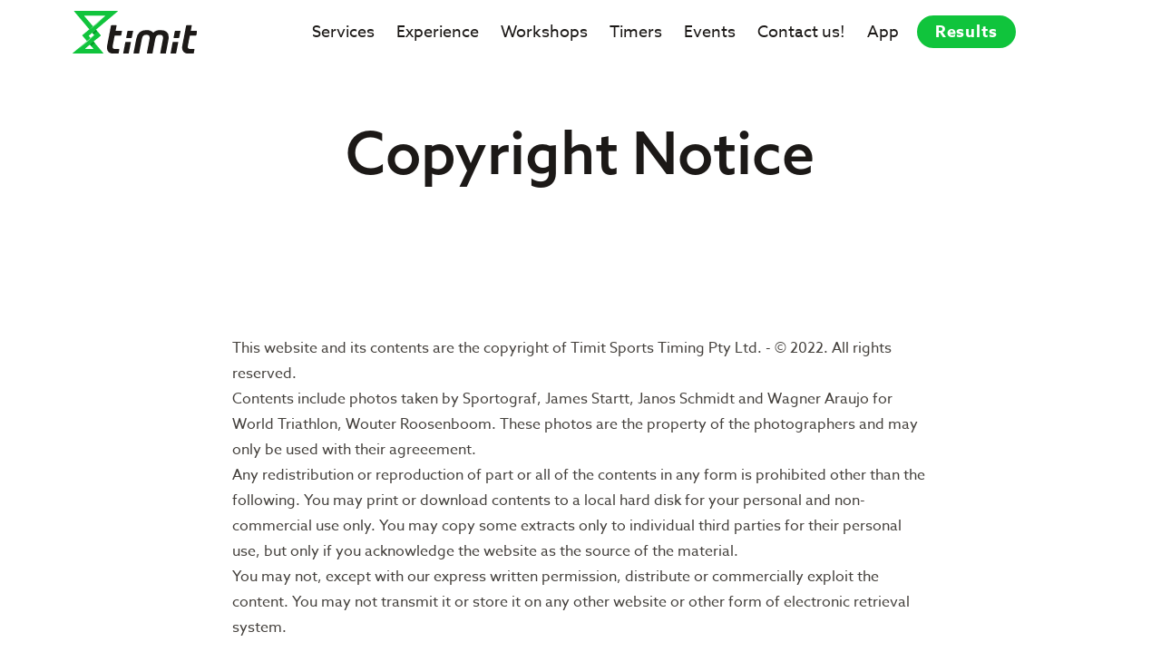

--- FILE ---
content_type: text/html; charset=UTF-8
request_url: https://timit.pro/legal/copyright-notice
body_size: 6011
content:
<!DOCTYPE html>
<html lang="en">

<head>

    <meta charset="UTF-8">
    <meta name="viewport" content="width=device-width, initial-scale=1.0">
    <meta http-equiv="X-UA-Compatible" content="ie=edge">

    
    <title> Copyright Notice </title>
    <meta name="description" content="&lt;p&gt;This website and its contents are the copyright of Timit Sports Timing Pty Ltd. - &amp;copy; 2022. All rights reserved.&lt;/p&gt;
&lt;p&gt;Contents include photos taken by Sportograf, James Startt, Janos Schmidt and Wagner Araujo for World Triathlon, Wouter Roosenboom. These photos are the property of the photographers and may only be used with their agreeement.&lt;/p&gt;
&lt;p&gt;Any redistribution or reproduction of part or all of the contents in any form is prohibited other than the following. You may print or download contents to a local hard disk for your personal and non-commercial use only. You may copy some extracts only to individual third parties for their personal use, but only if you acknowledge the website as the source of the material.&lt;/p&gt;
&lt;p&gt;You may not, except with our express written permission, distribute or commercially exploit the content. You may not transmit it or store it on any other website or other form of electronic retrieval system.&lt;/p&gt;">

    
    <meta property="og:title" content="Copyright Notice" />
    <meta property="og:description" content="&lt;p&gt;This website and its contents are the copyright of Timit Sports Timing Pty Ltd. - &amp;copy; 2022. All rights reserved.&lt;/p&gt;
&lt;p&gt;Contents include photos taken by Sportograf, James Startt, Janos Schmidt and Wagner Araujo for World Triathlon, Wouter Roosenboom. These photos are the property of the photographers and may only be used with their agreeement.&lt;/p&gt;
&lt;p&gt;Any redistribution or reproduction of part or all of the contents in any form is prohibited other than the following. You may print or download contents to a local hard disk for your personal and non-commercial use only. You may copy some extracts only to individual third parties for their personal use, but only if you acknowledge the website as the source of the material.&lt;/p&gt;
&lt;p&gt;You may not, except with our express written permission, distribute or commercially exploit the content. You may not transmit it or store it on any other website or other form of electronic retrieval system.&lt;/p&gt;" />
    <meta property="og:image" content="https://timit.pro/storage/staticImages/staff-in-van-profile-og.jpg" />

    <!-- Google tag (gtag.js) -->
    <script async src="https://www.googletagmanager.com/gtag/js?id=G-5ZH1R7QZX9"></script>
    <script>
        window.dataLayer = window.dataLayer || [];

        function gtag() {
            dataLayer.push(arguments);
        }
        gtag('js', new Date());

        gtag('config', 'G-5ZH1R7QZX9');
    </script>

    
    <link rel="stylesheet" href="https://use.typekit.net/tqw2men.css">

    
    <link href="https://fonts.googleapis.com/icon?family=Material+Icons" rel="stylesheet">

    
    <link rel="apple-touch-icon" sizes="180x180" href="/images/icons/apple-touch-icon.png">
<link rel="icon" type="image/png" sizes="32x32" href="https://timit.pro/images/icons/favicon-32x32.png">
<link rel="icon" type="image/png" sizes="16x16" href="https://timit.pro/images/icons/favicon-16x16.png">
<link rel="manifest" href="https://timit.pro/images/icons/site.webmanifest">
<link rel="mask-icon" href="https://timit.pro/images/icons/safari-pinned-tab.svg" color="#5bbad5">
<link rel="shortcut icon" href="https://timit.pro/images/icons/favicon.ico">
<meta name="msapplication-TileColor" content="#da532c">
<meta name="msapplication-config" content="https://timit.pro/images/icons/browserconfig.xml">
<meta name="theme-color" content="#ffffff">

    
    <link rel="stylesheet" href="/css/app.css?id=41bf3a1ef8458d83be2c8e94aedcf009">

    
    <!-- Alpine -->
    <script src="/js/app.js?id=172db3fd576f1c0e0b7d83a3e12f5899" defer></script>

    <style >[wire\:loading], [wire\:loading\.delay], [wire\:loading\.inline-block], [wire\:loading\.inline], [wire\:loading\.block], [wire\:loading\.flex], [wire\:loading\.table], [wire\:loading\.grid], [wire\:loading\.inline-flex] {display: none;}[wire\:loading\.delay\.shortest], [wire\:loading\.delay\.shorter], [wire\:loading\.delay\.short], [wire\:loading\.delay\.long], [wire\:loading\.delay\.longer], [wire\:loading\.delay\.longest] {display:none;}[wire\:offline] {display: none;}[wire\:dirty]:not(textarea):not(input):not(select) {display: none;}input:-webkit-autofill, select:-webkit-autofill, textarea:-webkit-autofill {animation-duration: 50000s;animation-name: livewireautofill;}@keyframes livewireautofill { from {} }</style>

</head>

<body class="antialiased">

    
    <nav
    x-data="{ open: false, scrollAtTop: true }"
    class="fixed top-0 z-[999999] w-full text-lg lg:text-base"
    :class="!scrollAtTop || open ? 'bg-white border-b-2 border-stone-100' : ''"
    @scroll.window="scrollAtTop = (window.pageYOffset > 50) ? false : true">

    
    <div
        class="container flex flex-col md:block lg:flex lg:flex-row lg:items-center lg:justify-between"
        :class="open ? 'h-screen md:h-auto' : ''">


        
        <div
            class="flex shrink-0 grow-0 items-center justify-between py-sm"
            :class="open ? 'border-b border-slate-200' : ''">

            <a href="https://timit.pro" class="inline-flex items-center">
    
    <img src="https://timit.pro/images/timit-logo.svg" class="w-4xl" alt="">
</a>

            
            <button @click="open = ! open"
                class="flex items-center justify-center rounded-full p-sm transition-colors focus:bg-stone-100 active:!bg-stone-100 lg:hidden">
                
                <span x-text="open ?'close' : 'menu'" class="material-icons md-36">menu</span>
            </button>
        </div>


        
        <div class="grow overflow-y-scroll py-xl md:grow-0 md:overflow-visible lg:block lg:bg-transparent lg:py-sm"
            :class="open ? 'block' : 'hidden'">

            <div class="container">

                
                <div class="space-y-8 lg:flex lg:items-center lg:space-y-0 lg:space-x-xs lg:pb-0">

                    
                    <ul class="lg:flex lg:flex-row lg:items-center lg:py-0">
                                                    <li class="overflow-visible">
    
    <a href="https://timit.pro/services"
        class="overflow-visible inline-block py-xs px-sm focus:outline-none hover:bg-stone-50 transition">
        Services
    </a>
</li>
                                                    <li class="overflow-visible">
    
    <a href="https://timit.pro/experiences"
        class="overflow-visible inline-block py-xs px-sm focus:outline-none hover:bg-stone-50 transition">
        Experience
    </a>
</li>
                                                    <li class="overflow-visible">
    
    <a href="https://timit.pro/workshops"
        class="overflow-visible inline-block py-xs px-sm focus:outline-none hover:bg-stone-50 transition">
        Workshops
    </a>
</li>
                                                    <li class="overflow-visible">
    
    <a href="https://timit.pro/timers"
        class="overflow-visible inline-block py-xs px-sm focus:outline-none hover:bg-stone-50 transition">
        Timers
    </a>
</li>
                                                    <li class="overflow-visible">
    
    <a href="https://timit.pro/our-events"
        class="overflow-visible inline-block py-xs px-sm focus:outline-none hover:bg-stone-50 transition">
        Events
    </a>
</li>
                                                    <li class="overflow-visible">
    
    <a href="https://timit.pro/contact"
        class="overflow-visible inline-block py-xs px-sm focus:outline-none hover:bg-stone-50 transition">
        Contact us!
    </a>
</li>
                                                    <li class="overflow-visible">
    
    <a href="https://timit.pro/app"
        class="overflow-visible inline-block py-xs px-sm focus:outline-none hover:bg-stone-50 transition">
        App
    </a>
</li>
                                                
                    </ul>

                    
                    <a href="https://timit.pro/events/results"

    class="inline-flex rounded-full items-center justify-between border-2 text-center text-base font-bold tracking-wider text-white ring-offset-2 transition-all outline-none text-sm py-3xs px-md border-go-green bg-go-green shrink-0">

    
    <span>
        Results
    </span>

        
    </a>
    

                </div>
            </div>
        </div>

    </div>
</nav>

        <header
    class="pt-4xl" center="center">

    <div class="container">

        <div class="flex flex-col items-center pb-xl text-center lg:pb-2xl">

            
            <h1 class="display-1 mb-md max-w-5xl">
                Copyright Notice
            </h1>

            
            

        </div>

        
    </div>
</header>
    <main class="pt-3xl pb-4xl">
        <div class="container">
            <div class="prose prose-stone mx-auto max-w-3xl">
                <p>This website and its contents are the copyright of Timit Sports Timing Pty Ltd. - &copy; 2022. All rights reserved.</p>
<p>Contents include photos taken by Sportograf, James Startt, Janos Schmidt and Wagner Araujo for World Triathlon, Wouter Roosenboom. These photos are the property of the photographers and may only be used with their agreeement.</p>
<p>Any redistribution or reproduction of part or all of the contents in any form is prohibited other than the following. You may print or download contents to a local hard disk for your personal and non-commercial use only. You may copy some extracts only to individual third parties for their personal use, but only if you acknowledge the website as the source of the material.</p>
<p>You may not, except with our express written permission, distribute or commercially exploit the content. You may not transmit it or store it on any other website or other form of electronic retrieval system.</p>
            </div>

        </div>
    </main>

    
    <div class="fixed bottom-4 right-4 z-50 lg:hidden">
        <a href="https://timit.pro/events/results"

    class="inline-flex rounded-full items-center justify-between border-2 text-center text-base font-bold tracking-wider text-white ring-offset-2 transition-all outline-none text-sm py-3xs px-md border-go-green bg-go-green shrink-0">

    
    <span>
        Results
    </span>

        
    </a>
    

    </div>

    <footer>
    <div class="container">

        
        <div class="flex flex-col items-center justify-between space-y-xl py-xl md:flex-row md:space-y-0 lg:py-2xl">
            <div class="inline-flex items-center justify-center space-x-4">
    
    <a href="https://www.facebook.com/TimitSportsTiming" target="_blank"
    class="inline-block">
    
    <svg class="w-10 fill-stone-900 transition-colors hover:fill-green-500" width="57" height="56"
            viewBox="0 0 57 56"
            xmlns="http://www.w3.org/2000/svg">
            <g clip-path="url(#clip0_399_1902)">
                <path
                    d="M56.7 28C56.7 12.536 44.1639 0 28.7 0C13.236 0 0.699951 12.536 0.699951 28C0.699951 41.9754 10.9391 53.5593 24.325 55.6598V36.0938H17.2156V28H24.325V21.8313C24.325 14.8138 28.5053 10.9375 34.901 10.9375C37.9646 10.9375 41.1687 11.4844 41.1687 11.4844V18.375H37.6381C34.16 18.375 33.075 20.5335 33.075 22.7478V28H40.8406L39.5992 36.0938H33.075V55.6598C46.4608 53.5593 56.7 41.9759 56.7 28Z" />
                <path
                    d="M39.5992 36.0938L40.8406 28H33.075V22.7478C33.075 20.5335 34.16 18.375 37.6381 18.375H41.1687V11.4844C41.1687 11.4844 37.9646 10.9375 34.901 10.9375C28.5053 10.9375 24.325 14.8138 24.325 21.8313V28H17.2156V36.0938H24.325V55.6598C25.7507 55.8835 27.2114 56 28.7 56C30.1885 56 31.6492 55.8835 33.075 55.6598V36.0938H39.5992Z"
                    fill="transparent" />
            </g>
            <defs>
                <clipPath id="clip0_399_1902">
                    <rect width="56" height="56" transform="translate(0.699951)" />
                </clipPath>
            </defs>
        </svg>
</a>

    
    <a href="https://www.instagram.com/timitsportstiming/" target="_blank"
    class="inline-block">
    
    <svg class="w-10 fill-stone-900 transition-colors hover:fill-green-500" width="56" height="56"
            xmlns="http://www.w3.org/2000/svg" viewBox="0 0 56 56"
            fill="none"
            xmlns="http://www.w3.org/2000/svg">
            <path
                d="M27.9999 5.41031C35.3576 5.41031 36.2282 5.43875 39.1343 5.57109C41.8205 5.69359 43.2796 6.14203 44.2509 6.51937C45.4491 6.96058 46.5331 7.66514 47.4227 8.58109C48.3387 9.47077 49.0433 10.5547 49.4845 11.753C49.8618 12.7242 50.3102 14.1833 50.4327 16.8695C50.5651 19.7756 50.5935 20.6462 50.5935 28.0039C50.5935 35.3616 50.5651 36.2322 50.4327 39.1383C50.3102 41.8245 49.8618 43.2836 49.4845 44.2548C49.0256 45.4429 48.3233 46.5218 47.4227 47.4223C46.5222 48.3229 45.4433 49.0252 44.2552 49.4841C43.284 49.8614 41.8249 50.3098 39.1387 50.4323C36.2337 50.5647 35.362 50.5931 28.0043 50.5931C20.6466 50.5931 19.7749 50.5647 16.8699 50.4323C14.1837 50.3098 12.7246 49.8614 11.7534 49.4841C10.5551 49.0429 9.47116 48.3383 8.58148 47.4223C7.66553 46.5327 6.96097 45.4487 6.51976 44.2505C6.14242 43.2792 5.69398 41.8202 5.57148 39.1339C5.43914 36.2278 5.4107 35.3572 5.4107 27.9995C5.4107 20.6419 5.43914 19.7712 5.57148 16.8652C5.69398 14.1789 6.14242 12.7198 6.51976 11.7486C6.96097 10.5503 7.66553 9.46639 8.58148 8.57672C9.47116 7.66076 10.5551 6.9562 11.7534 6.515C12.7246 6.13766 14.1837 5.68922 16.8699 5.56672C19.776 5.43437 20.6466 5.40594 28.0043 5.40594L27.9999 5.41031ZM28.0043 0.441406C20.5209 0.441406 19.5824 0.473125 16.6435 0.607656C13.7046 0.742187 11.703 1.21141 9.95304 1.89172C8.11401 2.584 6.44787 3.66863 5.07054 5.07016C3.66902 6.44749 2.58439 8.11362 1.8921 9.95266C1.21179 11.7027 0.745855 13.7086 0.612417 16.6409C0.478979 19.5733 0.446167 20.5161 0.446167 27.9995C0.446167 35.483 0.477886 36.4214 0.612417 39.3603C0.746948 42.2992 1.21179 44.2964 1.8921 46.0464C2.58467 47.8847 3.66928 49.55 5.07054 50.9267C6.44741 52.3291 8.11365 53.4141 9.95304 54.1062C11.703 54.7877 13.709 55.2536 16.6413 55.387C19.5737 55.5205 20.5187 55.5533 28.0021 55.5533C35.4855 55.5533 36.424 55.5216 39.3629 55.387C42.3018 55.2525 44.2968 54.7877 46.0468 54.1062C47.8778 53.3988 49.5407 52.3163 50.9287 50.9283C52.3167 49.5403 53.3992 47.8774 54.1066 46.0464C54.7881 44.2964 55.254 42.2905 55.3874 39.3581C55.5209 36.4258 55.5537 35.4808 55.5537 27.9973C55.5537 20.5139 55.522 19.5755 55.3874 16.6366C55.2529 13.6977 54.7881 11.7027 54.1066 9.95266C53.4149 8.11425 52.3306 6.44879 50.9293 5.07234C49.5522 3.67003 47.886 2.58464 46.0468 1.89172C44.2968 1.21141 42.2909 0.745469 39.3585 0.612031C36.4262 0.478594 35.4834 0.445781 27.9999 0.445781L28.0043 0.441406Z" />
            <path
                d="M28 13.8516C25.2016 13.8516 22.4661 14.6814 20.1393 16.2361C17.8126 17.7907 15.9991 20.0005 14.9282 22.5858C13.8573 25.1712 13.5771 28.016 14.1231 30.7606C14.669 33.5052 16.0165 36.0263 17.9953 38.005C19.974 39.9837 22.4951 41.3313 25.2397 41.8772C27.9843 42.4231 30.8291 42.143 33.4144 41.0721C35.9998 40.0012 38.2095 38.1877 39.7642 35.8609C41.3189 33.5342 42.1487 30.7987 42.1487 28.0003C42.1489 26.1422 41.783 24.3023 41.072 22.5857C40.361 20.869 39.3188 19.3092 38.005 17.9953C36.6911 16.6815 35.1313 15.6393 33.4146 14.9283C31.698 14.2173 29.858 13.8514 28 13.8516ZM28 37.1878C26.1828 37.1878 24.4065 36.649 22.8957 35.6394C21.3848 34.6299 20.2072 33.195 19.5118 31.5162C18.8164 29.8374 18.6345 27.9901 18.989 26.2079C19.3435 24.4257 20.2185 22.7887 21.5034 21.5038C22.7883 20.2189 24.4254 19.3439 26.2076 18.9893C27.9898 18.6348 29.8371 18.8168 31.5159 19.5122C33.1947 20.2076 34.6295 21.3851 35.6391 22.896C36.6486 24.4069 37.1875 26.1832 37.1875 28.0003C37.1875 30.437 36.2195 32.7739 34.4965 34.4969C32.7735 36.2199 30.4366 37.1878 28 37.1878Z" />
            <path
                d="M42.7088 16.5972C44.5348 16.5972 46.0152 15.1169 46.0152 13.2908C46.0152 11.4647 44.5348 9.98438 42.7088 9.98438C40.8827 9.98438 39.4023 11.4647 39.4023 13.2908C39.4023 15.1169 40.8827 16.5972 42.7088 16.5972Z" />
        </svg>
</a>

    
    <a href="https://www.linkedin.com/company/timit-sports-timing-pty-ltd/" target="_blank"
    class="inline-block">
    
    <svg class="w-10 fill-stone-900 transition-colors hover:fill-green-500"
            xmlns="http://www.w3.org/2000/svg" viewBox="0 0 330.52 330.51">
            <path class="cls-1"
                d="M304.71,0V.02H23.07C9.85-.13-1.16,10.62-1.32,23.84V306.66c.16,13.23,11.16,23.99,24.39,23.85H304.71c13.26,.17,24.3-10.59,24.48-23.85V23.83C329.02,10.58,317.96-.17,304.71,0ZM96.7,281.62H47.68V123.9h49.02v157.72Zm3.93-207.7c0,15.59-12.83,28.42-28.41,28.42h0c-15.59,0-28.42-12.83-28.42-28.42s12.83-28.42,28.42-28.42,28.42,12.83,28.42,28.41h0Zm179.67,207.7h-48.97v-76.69c0-18.29-.33-41.83-25.47-41.83s-29.41,19.93-29.41,40.5v78.02h-48.97V123.9h47.01v21.55h.66c9.57-16.37,27.44-26.18,46.39-25.48,49.64,0,58.79,32.65,58.79,75.12l-.02,86.52Z" />
        </svg>
</a>


</div>

            <div class="flex flex-col items-center gap-xl">
                <a href="https://timit.pro" class="inline-flex items-center">
    
    <img src="https://timit.pro/images/timit-logo.svg" class="w-4xl" alt="">
</a>
                
                <div class="justify-left flex max-w-xs gap-sm">

    
    <a target="_blank" href="https://apps.apple.com/us/app/timit/id6736969745" class="block">
        <img src="https://timit.pro/images/app-download-icons/app-store.png" alt=""
            class="w-full">
    </a>

    
    <a target="_blank" href="https://play.google.com/store/apps/details?id=nz.netproject.timit" class="block">
        <img src="https://timit.pro/images/app-download-icons/google-play.png" alt=""
            class="w-full">
    </a>
</div>
            </div>

            <button
                x-data
                @click="window.scrollTo({top: 0, behavior: 'smooth'})">
                <svg xmlns="http://www.w3.org/2000/svg" viewBox="0 -960 960 960"
                    class="flex-no-shrink h-16 w-16 fill-black hover:fill-go-green">
                    <path
                        d="M440-320h80v-168l64 64 56-56-160-160-160 160 56 56 64-64v168Zm40 240q-83 0-156-31.5T197-197q-54-54-85.5-127T80-480q0-83 31.5-156T197-763q54-54 127-85.5T480-880q83 0 156 31.5T763-763q54 54 85.5 127T880-480q0 83-31.5 156T763-197q-54 54-127 85.5T480-80Zm0-80q134 0 227-93t93-227q0-134-93-227t-227-93q-134 0-227 93t-93 227q0 134 93 227t227 93Zm0-320Z" />
                </svg>
            </button>
        </div>

        <div class="h-[2px] bg-stone-200"></div>

        
        <div class="justify-center space-y-lg pt-xl pb-2xl md:flex md:space-y-0 md:space-x-xl">
                            <a class="block text-center text-stone-400 transition-colors hover:text-stone-600"
                    href="https://timit.pro/legal/website-disclaimer">Website Disclaimer</a>
                            <a class="block text-center text-stone-400 transition-colors hover:text-stone-600"
                    href="https://timit.pro/legal/copyright-notice">Copyright Notice</a>
                            <a class="block text-center text-stone-400 transition-colors hover:text-stone-600"
                    href="https://timit.pro/legal/privacy-policy">Privacy Policy</a>
                            <a class="block text-center text-stone-400 transition-colors hover:text-stone-600"
                    href="https://timit.pro/legal/terms-and-conditions">Terms and Conditions</a>
                    </div>

    </div>
</footer>

    <script src="/livewire/livewire.js?id=de3fca26689cb5a39af4" data-turbo-eval="false" data-turbolinks-eval="false" ></script><script data-turbo-eval="false" data-turbolinks-eval="false" >window.livewire = new Livewire();window.Livewire = window.livewire;window.livewire_app_url = '';window.livewire_token = 'Msmns5pieFdpCt5DmXTSPAVQ0NW0BpimfWZDc9nd';window.deferLoadingAlpine = function (callback) {window.addEventListener('livewire:load', function () {callback();});};let started = false;window.addEventListener('alpine:initializing', function () {if (! started) {window.livewire.start();started = true;}});document.addEventListener("DOMContentLoaded", function () {if (! started) {window.livewire.start();started = true;}});</script>

</body>

</html>


--- FILE ---
content_type: text/css
request_url: https://timit.pro/css/app.css?id=41bf3a1ef8458d83be2c8e94aedcf009
body_size: 21462
content:
/*
! tailwindcss v3.1.6 | MIT License | https://tailwindcss.com
*//*
1. Prevent padding and border from affecting element width. (https://github.com/mozdevs/cssremedy/issues/4)
2. Allow adding a border to an element by just adding a border-width. (https://github.com/tailwindcss/tailwindcss/pull/116)
*/

*,
::before,
::after {
  box-sizing: border-box; /* 1 */
  border-width: 0; /* 2 */
  border-style: solid; /* 2 */
  border-color: #e5e7eb; /* 2 */
}

::before,
::after {
  --tw-content: '';
}

/*
1. Use a consistent sensible line-height in all browsers.
2. Prevent adjustments of font size after orientation changes in iOS.
3. Use a more readable tab size.
4. Use the user's configured `sans` font-family by default.
*/

html {
  line-height: 1.5; /* 1 */
  -webkit-text-size-adjust: 100%; /* 2 */
  -moz-tab-size: 4; /* 3 */
  -o-tab-size: 4;
     tab-size: 4; /* 3 */
  font-family: azo-sans-web, ui-sans-serif, system-ui, -apple-system, BlinkMacSystemFont, "Segoe UI", Roboto, "Helvetica Neue", Arial, "Noto Sans", sans-serif, "Apple Color Emoji", "Segoe UI Emoji", "Segoe UI Symbol", "Noto Color Emoji"; /* 4 */
}

/*
1. Remove the margin in all browsers.
2. Inherit line-height from `html` so users can set them as a class directly on the `html` element.
*/

body {
  margin: 0; /* 1 */
  line-height: inherit; /* 2 */
}

/*
1. Add the correct height in Firefox.
2. Correct the inheritance of border color in Firefox. (https://bugzilla.mozilla.org/show_bug.cgi?id=190655)
3. Ensure horizontal rules are visible by default.
*/

hr {
  height: 0; /* 1 */
  color: inherit; /* 2 */
  border-top-width: 1px; /* 3 */
}

/*
Add the correct text decoration in Chrome, Edge, and Safari.
*/

abbr:where([title]) {
  -webkit-text-decoration: underline dotted;
          text-decoration: underline dotted;
}

/*
Remove the default font size and weight for headings.
*/

h1,
h2,
h3,
h4,
h5,
h6 {
  font-size: inherit;
  font-weight: inherit;
}

/*
Reset links to optimize for opt-in styling instead of opt-out.
*/

a {
  color: inherit;
  text-decoration: inherit;
}

/*
Add the correct font weight in Edge and Safari.
*/

b,
strong {
  font-weight: bolder;
}

/*
1. Use the user's configured `mono` font family by default.
2. Correct the odd `em` font sizing in all browsers.
*/

code,
kbd,
samp,
pre {
  font-family: ui-monospace, SFMono-Regular, Menlo, Monaco, Consolas, "Liberation Mono", "Courier New", monospace; /* 1 */
  font-size: 1em; /* 2 */
}

/*
Add the correct font size in all browsers.
*/

small {
  font-size: 80%;
}

/*
Prevent `sub` and `sup` elements from affecting the line height in all browsers.
*/

sub,
sup {
  font-size: 75%;
  line-height: 0;
  position: relative;
  vertical-align: baseline;
}

sub {
  bottom: -0.25em;
}

sup {
  top: -0.5em;
}

/*
1. Remove text indentation from table contents in Chrome and Safari. (https://bugs.chromium.org/p/chromium/issues/detail?id=999088, https://bugs.webkit.org/show_bug.cgi?id=201297)
2. Correct table border color inheritance in all Chrome and Safari. (https://bugs.chromium.org/p/chromium/issues/detail?id=935729, https://bugs.webkit.org/show_bug.cgi?id=195016)
3. Remove gaps between table borders by default.
*/

table {
  text-indent: 0; /* 1 */
  border-color: inherit; /* 2 */
  border-collapse: collapse; /* 3 */
}

/*
1. Change the font styles in all browsers.
2. Remove the margin in Firefox and Safari.
3. Remove default padding in all browsers.
*/

button,
input,
optgroup,
select,
textarea {
  font-family: inherit; /* 1 */
  font-size: 100%; /* 1 */
  font-weight: inherit; /* 1 */
  line-height: inherit; /* 1 */
  color: inherit; /* 1 */
  margin: 0; /* 2 */
  padding: 0; /* 3 */
}

/*
Remove the inheritance of text transform in Edge and Firefox.
*/

button,
select {
  text-transform: none;
}

/*
1. Correct the inability to style clickable types in iOS and Safari.
2. Remove default button styles.
*/

button,
[type='button'],
[type='reset'],
[type='submit'] {
  -webkit-appearance: button; /* 1 */
  background-color: transparent; /* 2 */
  background-image: none; /* 2 */
}

/*
Use the modern Firefox focus style for all focusable elements.
*/

:-moz-focusring {
  outline: auto;
}

/*
Remove the additional `:invalid` styles in Firefox. (https://github.com/mozilla/gecko-dev/blob/2f9eacd9d3d995c937b4251a5557d95d494c9be1/layout/style/res/forms.css#L728-L737)
*/

:-moz-ui-invalid {
  box-shadow: none;
}

/*
Add the correct vertical alignment in Chrome and Firefox.
*/

progress {
  vertical-align: baseline;
}

/*
Correct the cursor style of increment and decrement buttons in Safari.
*/

::-webkit-inner-spin-button,
::-webkit-outer-spin-button {
  height: auto;
}

/*
1. Correct the odd appearance in Chrome and Safari.
2. Correct the outline style in Safari.
*/

[type='search'] {
  -webkit-appearance: textfield; /* 1 */
  outline-offset: -2px; /* 2 */
}

/*
Remove the inner padding in Chrome and Safari on macOS.
*/

::-webkit-search-decoration {
  -webkit-appearance: none;
}

/*
1. Correct the inability to style clickable types in iOS and Safari.
2. Change font properties to `inherit` in Safari.
*/

::-webkit-file-upload-button {
  -webkit-appearance: button; /* 1 */
  font: inherit; /* 2 */
}

/*
Add the correct display in Chrome and Safari.
*/

summary {
  display: list-item;
}

/*
Removes the default spacing and border for appropriate elements.
*/

blockquote,
dl,
dd,
h1,
h2,
h3,
h4,
h5,
h6,
hr,
figure,
p,
pre {
  margin: 0;
}

fieldset {
  margin: 0;
  padding: 0;
}

legend {
  padding: 0;
}

ol,
ul,
menu {
  list-style: none;
  margin: 0;
  padding: 0;
}

/*
Prevent resizing textareas horizontally by default.
*/

textarea {
  resize: vertical;
}

/*
1. Reset the default placeholder opacity in Firefox. (https://github.com/tailwindlabs/tailwindcss/issues/3300)
2. Set the default placeholder color to the user's configured gray 400 color.
*/

input::-moz-placeholder, textarea::-moz-placeholder {
  opacity: 1; /* 1 */
  color: #9ca3af; /* 2 */
}

input:-ms-input-placeholder, textarea:-ms-input-placeholder {
  opacity: 1; /* 1 */
  color: #9ca3af; /* 2 */
}

input::placeholder,
textarea::placeholder {
  opacity: 1; /* 1 */
  color: #9ca3af; /* 2 */
}

/*
Set the default cursor for buttons.
*/

button,
[role="button"] {
  cursor: pointer;
}

/*
Make sure disabled buttons don't get the pointer cursor.
*/
:disabled {
  cursor: default;
}

/*
1. Make replaced elements `display: block` by default. (https://github.com/mozdevs/cssremedy/issues/14)
2. Add `vertical-align: middle` to align replaced elements more sensibly by default. (https://github.com/jensimmons/cssremedy/issues/14#issuecomment-634934210)
   This can trigger a poorly considered lint error in some tools but is included by design.
*/

img,
svg,
video,
canvas,
audio,
iframe,
embed,
object {
  display: block; /* 1 */
  vertical-align: middle; /* 2 */
}

/*
Constrain images and videos to the parent width and preserve their intrinsic aspect ratio. (https://github.com/mozdevs/cssremedy/issues/14)
*/

img,
video {
  max-width: 100%;
  height: auto;
}

[type='text'],[type='email'],[type='url'],[type='password'],[type='number'],[type='date'],[type='datetime-local'],[type='month'],[type='search'],[type='tel'],[type='time'],[type='week'],[multiple],textarea,select {
  -webkit-appearance: none;
     -moz-appearance: none;
          appearance: none;
  background-color: #fff;
  border-color: #6b7280;
  border-width: 1px;
  border-radius: 0px;
  padding-top: 0.5rem;
  padding-right: 0.75rem;
  padding-bottom: 0.5rem;
  padding-left: 0.75rem;
  font-size: 1rem;
  line-height: 1.5rem;
  --tw-shadow: 0 0 #0000;
}

[type='text']:focus, [type='email']:focus, [type='url']:focus, [type='password']:focus, [type='number']:focus, [type='date']:focus, [type='datetime-local']:focus, [type='month']:focus, [type='search']:focus, [type='tel']:focus, [type='time']:focus, [type='week']:focus, [multiple]:focus, textarea:focus, select:focus {
  outline: 2px solid transparent;
  outline-offset: 2px;
  --tw-ring-inset: var(--tw-empty,/*!*/ /*!*/);
  --tw-ring-offset-width: 0px;
  --tw-ring-offset-color: #fff;
  --tw-ring-color: #2563eb;
  --tw-ring-offset-shadow: var(--tw-ring-inset) 0 0 0 var(--tw-ring-offset-width) var(--tw-ring-offset-color);
  --tw-ring-shadow: var(--tw-ring-inset) 0 0 0 calc(1px + var(--tw-ring-offset-width)) var(--tw-ring-color);
  box-shadow: var(--tw-ring-offset-shadow), var(--tw-ring-shadow), var(--tw-shadow);
  border-color: #2563eb;
}

input::-moz-placeholder, textarea::-moz-placeholder {
  color: #6b7280;
  opacity: 1;
}

input:-ms-input-placeholder, textarea:-ms-input-placeholder {
  color: #6b7280;
  opacity: 1;
}

input::placeholder,textarea::placeholder {
  color: #6b7280;
  opacity: 1;
}

::-webkit-datetime-edit-fields-wrapper {
  padding: 0;
}

::-webkit-date-and-time-value {
  min-height: 1.5em;
}

::-webkit-datetime-edit,::-webkit-datetime-edit-year-field,::-webkit-datetime-edit-month-field,::-webkit-datetime-edit-day-field,::-webkit-datetime-edit-hour-field,::-webkit-datetime-edit-minute-field,::-webkit-datetime-edit-second-field,::-webkit-datetime-edit-millisecond-field,::-webkit-datetime-edit-meridiem-field {
  padding-top: 0;
  padding-bottom: 0;
}

select {
  background-image: url("data:image/svg+xml,%3csvg xmlns='http://www.w3.org/2000/svg' fill='none' viewBox='0 0 20 20'%3e%3cpath stroke='%236b7280' stroke-linecap='round' stroke-linejoin='round' stroke-width='1.5' d='M6 8l4 4 4-4'/%3e%3c/svg%3e");
  background-position: right 0.5rem center;
  background-repeat: no-repeat;
  background-size: 1.5em 1.5em;
  padding-right: 2.5rem;
  -webkit-print-color-adjust: exact;
          color-adjust: exact;
}

[multiple] {
  background-image: initial;
  background-position: initial;
  background-repeat: unset;
  background-size: initial;
  padding-right: 0.75rem;
  -webkit-print-color-adjust: unset;
          color-adjust: unset;
}

[type='checkbox'],[type='radio'] {
  -webkit-appearance: none;
     -moz-appearance: none;
          appearance: none;
  padding: 0;
  -webkit-print-color-adjust: exact;
          color-adjust: exact;
  display: inline-block;
  vertical-align: middle;
  background-origin: border-box;
  -webkit-user-select: none;
     -moz-user-select: none;
      -ms-user-select: none;
          user-select: none;
  flex-shrink: 0;
  height: 1rem;
  width: 1rem;
  color: #2563eb;
  background-color: #fff;
  border-color: #6b7280;
  border-width: 1px;
  --tw-shadow: 0 0 #0000;
}

[type='checkbox'] {
  border-radius: 0px;
}

[type='radio'] {
  border-radius: 100%;
}

[type='checkbox']:focus,[type='radio']:focus {
  outline: 2px solid transparent;
  outline-offset: 2px;
  --tw-ring-inset: var(--tw-empty,/*!*/ /*!*/);
  --tw-ring-offset-width: 2px;
  --tw-ring-offset-color: #fff;
  --tw-ring-color: #2563eb;
  --tw-ring-offset-shadow: var(--tw-ring-inset) 0 0 0 var(--tw-ring-offset-width) var(--tw-ring-offset-color);
  --tw-ring-shadow: var(--tw-ring-inset) 0 0 0 calc(2px + var(--tw-ring-offset-width)) var(--tw-ring-color);
  box-shadow: var(--tw-ring-offset-shadow), var(--tw-ring-shadow), var(--tw-shadow);
}

[type='checkbox']:checked,[type='radio']:checked {
  border-color: transparent;
  background-color: currentColor;
  background-size: 100% 100%;
  background-position: center;
  background-repeat: no-repeat;
}

[type='checkbox']:checked {
  background-image: url("data:image/svg+xml,%3csvg viewBox='0 0 16 16' fill='white' xmlns='http://www.w3.org/2000/svg'%3e%3cpath d='M12.207 4.793a1 1 0 010 1.414l-5 5a1 1 0 01-1.414 0l-2-2a1 1 0 011.414-1.414L6.5 9.086l4.293-4.293a1 1 0 011.414 0z'/%3e%3c/svg%3e");
}

[type='radio']:checked {
  background-image: url("data:image/svg+xml,%3csvg viewBox='0 0 16 16' fill='white' xmlns='http://www.w3.org/2000/svg'%3e%3ccircle cx='8' cy='8' r='3'/%3e%3c/svg%3e");
}

[type='checkbox']:checked:hover,[type='checkbox']:checked:focus,[type='radio']:checked:hover,[type='radio']:checked:focus {
  border-color: transparent;
  background-color: currentColor;
}

[type='checkbox']:indeterminate {
  background-image: url("data:image/svg+xml,%3csvg xmlns='http://www.w3.org/2000/svg' fill='none' viewBox='0 0 16 16'%3e%3cpath stroke='white' stroke-linecap='round' stroke-linejoin='round' stroke-width='2' d='M4 8h8'/%3e%3c/svg%3e");
  border-color: transparent;
  background-color: currentColor;
  background-size: 100% 100%;
  background-position: center;
  background-repeat: no-repeat;
}

[type='checkbox']:indeterminate:hover,[type='checkbox']:indeterminate:focus {
  border-color: transparent;
  background-color: currentColor;
}

[type='file'] {
  background: unset;
  border-color: inherit;
  border-width: 0;
  border-radius: 0;
  padding: 0;
  font-size: unset;
  line-height: inherit;
}

[type='file']:focus {
  outline: 1px auto -webkit-focus-ring-color;
}

    body {
  --tw-text-opacity: 1;
  color: rgb(28 25 23 / var(--tw-text-opacity));
}

    /* Headings */
    .display-1 {
  font-size: 2.333rem;
  line-height: 110%;
  font-weight: 500;
}
    @media (min-width: 640px) {

  .display-1 {
    font-size: 2.799rem;
    line-height: 105%;
  }
}
    @media (min-width: 768px) {

  .display-1 {
    font-size: 3.359rem;
    line-height: 100%;
  }
}
    @media (min-width: 1024px) {

  .display-1 {
    font-size: 4.031rem;
    line-height: 98%;
  }
}
    .heading-1 {
  font-size: 2.333rem;
  line-height: 110%;
  font-weight: 500;
}
    @media (min-width: 768px) {

  .heading-1 {
    font-size: 2.799rem;
    line-height: 105%;
  }
}
    @media (min-width: 1024px) {

  .heading-1 {
    font-size: 3.359rem;
    line-height: 100%;
  }
}
    .heading-2 {
  font-size: 1.944rem;
  line-height: 115%;
  font-weight: 500;
}
    @media (min-width: 768px) {

  .heading-2 {
    font-size: 2.333rem;
    line-height: 110%;
  }
}
    @media (min-width: 1024px) {

  .heading-2 {
    font-size: 2.799rem;
    line-height: 105%;
  }
}
    .heading-3 {
  font-size: 1.62rem;
  line-height: 120%;
  font-weight: 500;
}
    @media (min-width: 768px) {

  .heading-3 {
    font-size: 1.944rem;
    line-height: 115%;
  }
}
    @media (min-width: 1024px) {

  .heading-3 {
    font-size: 2.333rem;
    line-height: 110%;
  }
}

*, ::before, ::after {
  --tw-border-spacing-x: 0;
  --tw-border-spacing-y: 0;
  --tw-translate-x: 0;
  --tw-translate-y: 0;
  --tw-rotate: 0;
  --tw-skew-x: 0;
  --tw-skew-y: 0;
  --tw-scale-x: 1;
  --tw-scale-y: 1;
  --tw-pan-x:  ;
  --tw-pan-y:  ;
  --tw-pinch-zoom:  ;
  --tw-scroll-snap-strictness: proximity;
  --tw-ordinal:  ;
  --tw-slashed-zero:  ;
  --tw-numeric-figure:  ;
  --tw-numeric-spacing:  ;
  --tw-numeric-fraction:  ;
  --tw-ring-inset:  ;
  --tw-ring-offset-width: 0px;
  --tw-ring-offset-color: #fff;
  --tw-ring-color: rgb(59 130 246 / 0.5);
  --tw-ring-offset-shadow: 0 0 #0000;
  --tw-ring-shadow: 0 0 #0000;
  --tw-shadow: 0 0 #0000;
  --tw-shadow-colored: 0 0 #0000;
  --tw-blur:  ;
  --tw-brightness:  ;
  --tw-contrast:  ;
  --tw-grayscale:  ;
  --tw-hue-rotate:  ;
  --tw-invert:  ;
  --tw-saturate:  ;
  --tw-sepia:  ;
  --tw-drop-shadow:  ;
  --tw-backdrop-blur:  ;
  --tw-backdrop-brightness:  ;
  --tw-backdrop-contrast:  ;
  --tw-backdrop-grayscale:  ;
  --tw-backdrop-hue-rotate:  ;
  --tw-backdrop-invert:  ;
  --tw-backdrop-opacity:  ;
  --tw-backdrop-saturate:  ;
  --tw-backdrop-sepia:  ;
}

::-webkit-backdrop {
  --tw-border-spacing-x: 0;
  --tw-border-spacing-y: 0;
  --tw-translate-x: 0;
  --tw-translate-y: 0;
  --tw-rotate: 0;
  --tw-skew-x: 0;
  --tw-skew-y: 0;
  --tw-scale-x: 1;
  --tw-scale-y: 1;
  --tw-pan-x:  ;
  --tw-pan-y:  ;
  --tw-pinch-zoom:  ;
  --tw-scroll-snap-strictness: proximity;
  --tw-ordinal:  ;
  --tw-slashed-zero:  ;
  --tw-numeric-figure:  ;
  --tw-numeric-spacing:  ;
  --tw-numeric-fraction:  ;
  --tw-ring-inset:  ;
  --tw-ring-offset-width: 0px;
  --tw-ring-offset-color: #fff;
  --tw-ring-color: rgb(59 130 246 / 0.5);
  --tw-ring-offset-shadow: 0 0 #0000;
  --tw-ring-shadow: 0 0 #0000;
  --tw-shadow: 0 0 #0000;
  --tw-shadow-colored: 0 0 #0000;
  --tw-blur:  ;
  --tw-brightness:  ;
  --tw-contrast:  ;
  --tw-grayscale:  ;
  --tw-hue-rotate:  ;
  --tw-invert:  ;
  --tw-saturate:  ;
  --tw-sepia:  ;
  --tw-drop-shadow:  ;
  --tw-backdrop-blur:  ;
  --tw-backdrop-brightness:  ;
  --tw-backdrop-contrast:  ;
  --tw-backdrop-grayscale:  ;
  --tw-backdrop-hue-rotate:  ;
  --tw-backdrop-invert:  ;
  --tw-backdrop-opacity:  ;
  --tw-backdrop-saturate:  ;
  --tw-backdrop-sepia:  ;
}

::backdrop {
  --tw-border-spacing-x: 0;
  --tw-border-spacing-y: 0;
  --tw-translate-x: 0;
  --tw-translate-y: 0;
  --tw-rotate: 0;
  --tw-skew-x: 0;
  --tw-skew-y: 0;
  --tw-scale-x: 1;
  --tw-scale-y: 1;
  --tw-pan-x:  ;
  --tw-pan-y:  ;
  --tw-pinch-zoom:  ;
  --tw-scroll-snap-strictness: proximity;
  --tw-ordinal:  ;
  --tw-slashed-zero:  ;
  --tw-numeric-figure:  ;
  --tw-numeric-spacing:  ;
  --tw-numeric-fraction:  ;
  --tw-ring-inset:  ;
  --tw-ring-offset-width: 0px;
  --tw-ring-offset-color: #fff;
  --tw-ring-color: rgb(59 130 246 / 0.5);
  --tw-ring-offset-shadow: 0 0 #0000;
  --tw-ring-shadow: 0 0 #0000;
  --tw-shadow: 0 0 #0000;
  --tw-shadow-colored: 0 0 #0000;
  --tw-blur:  ;
  --tw-brightness:  ;
  --tw-contrast:  ;
  --tw-grayscale:  ;
  --tw-hue-rotate:  ;
  --tw-invert:  ;
  --tw-saturate:  ;
  --tw-sepia:  ;
  --tw-drop-shadow:  ;
  --tw-backdrop-blur:  ;
  --tw-backdrop-brightness:  ;
  --tw-backdrop-contrast:  ;
  --tw-backdrop-grayscale:  ;
  --tw-backdrop-hue-rotate:  ;
  --tw-backdrop-invert:  ;
  --tw-backdrop-opacity:  ;
  --tw-backdrop-saturate:  ;
  --tw-backdrop-sepia:  ;
}
.container {
  width: 100%;
  margin-right: auto;
  margin-left: auto;
  padding-right: 1rem;
  padding-left: 1rem;
}
@media (min-width: 640px) {

  .container {
    max-width: 640px;
    padding-right: 2rem;
    padding-left: 2rem;
  }
}
@media (min-width: 768px) {

  .container {
    max-width: 768px;
  }
}
@media (min-width: 1024px) {

  .container {
    max-width: 1024px;
    padding-right: 3rem;
    padding-left: 3rem;
  }
}
@media (min-width: 1280px) {

  .container {
    max-width: 1280px;
    padding-right: 5rem;
    padding-left: 5rem;
  }
}
@media (min-width: 1536px) {

  .container {
    max-width: 1536px;
  }
}
.prose {
  color: var(--tw-prose-body);
  max-width: 65ch;
}
.prose :where([class~="lead"]):not(:where([class~="not-prose"] *)) {
  color: var(--tw-prose-lead);
  font-size: 1.25em;
  line-height: 1.6;
  margin-top: 1.2em;
  margin-bottom: 1.2em;
}
.prose :where(a):not(:where([class~="not-prose"] *)) {
  color: var(--tw-prose-links);
  text-decoration: underline;
  font-weight: 500;
}
.prose :where(strong):not(:where([class~="not-prose"] *)) {
  color: var(--tw-prose-bold);
  font-weight: 600;
}
.prose :where(a strong):not(:where([class~="not-prose"] *)) {
  color: inherit;
}
.prose :where(blockquote strong):not(:where([class~="not-prose"] *)) {
  color: inherit;
}
.prose :where(thead th strong):not(:where([class~="not-prose"] *)) {
  color: inherit;
}
.prose :where(ol):not(:where([class~="not-prose"] *)) {
  list-style-type: decimal;
  margin-top: 1.25em;
  margin-bottom: 1.25em;
  padding-left: 1.625em;
}
.prose :where(ol[type="A"]):not(:where([class~="not-prose"] *)) {
  list-style-type: upper-alpha;
}
.prose :where(ol[type="a"]):not(:where([class~="not-prose"] *)) {
  list-style-type: lower-alpha;
}
.prose :where(ol[type="A" s]):not(:where([class~="not-prose"] *)) {
  list-style-type: upper-alpha;
}
.prose :where(ol[type="a" s]):not(:where([class~="not-prose"] *)) {
  list-style-type: lower-alpha;
}
.prose :where(ol[type="I"]):not(:where([class~="not-prose"] *)) {
  list-style-type: upper-roman;
}
.prose :where(ol[type="i"]):not(:where([class~="not-prose"] *)) {
  list-style-type: lower-roman;
}
.prose :where(ol[type="I" s]):not(:where([class~="not-prose"] *)) {
  list-style-type: upper-roman;
}
.prose :where(ol[type="i" s]):not(:where([class~="not-prose"] *)) {
  list-style-type: lower-roman;
}
.prose :where(ol[type="1"]):not(:where([class~="not-prose"] *)) {
  list-style-type: decimal;
}
.prose :where(ul):not(:where([class~="not-prose"] *)) {
  list-style-type: disc;
  margin-top: 1.25em;
  margin-bottom: 1.25em;
  padding-left: 1.625em;
}
.prose :where(ol > li):not(:where([class~="not-prose"] *))::marker {
  font-weight: 400;
  color: var(--tw-prose-counters);
}
.prose :where(ul > li):not(:where([class~="not-prose"] *))::marker {
  color: var(--tw-prose-bullets);
}
.prose :where(hr):not(:where([class~="not-prose"] *)) {
  border-color: var(--tw-prose-hr);
  border-top-width: 1px;
  margin-top: 3em;
  margin-bottom: 3em;
}
.prose :where(blockquote):not(:where([class~="not-prose"] *)) {
  font-weight: 500;
  font-style: italic;
  color: var(--tw-prose-quotes);
  border-left-width: 0.25rem;
  border-left-color: var(--tw-prose-quote-borders);
  quotes: "\201C""\201D""\2018""\2019";
  margin-top: 1.6em;
  margin-bottom: 1.6em;
  padding-left: 1em;
}
.prose :where(blockquote p:first-of-type):not(:where([class~="not-prose"] *))::before {
  content: open-quote;
}
.prose :where(blockquote p:last-of-type):not(:where([class~="not-prose"] *))::after {
  content: close-quote;
}
.prose :where(h1):not(:where([class~="not-prose"] *)) {
  color: var(--tw-prose-headings);
  font-weight: 800;
  font-size: 2.25em;
  margin-top: 0;
  margin-bottom: 0.8888889em;
  line-height: 1.1111111;
}
.prose :where(h1 strong):not(:where([class~="not-prose"] *)) {
  font-weight: 900;
  color: inherit;
}
.prose :where(h2):not(:where([class~="not-prose"] *)) {
  color: var(--tw-prose-headings);
  font-weight: 700;
  font-size: 1.5em;
  margin-top: 2em;
  margin-bottom: 1em;
  line-height: 1.3333333;
}
.prose :where(h2 strong):not(:where([class~="not-prose"] *)) {
  font-weight: 800;
  color: inherit;
}
.prose :where(h3):not(:where([class~="not-prose"] *)) {
  color: var(--tw-prose-headings);
  font-weight: 600;
  font-size: 1.25em;
  margin-top: 1.6em;
  margin-bottom: 0.6em;
  line-height: 1.6;
}
.prose :where(h3 strong):not(:where([class~="not-prose"] *)) {
  font-weight: 700;
  color: inherit;
}
.prose :where(h4):not(:where([class~="not-prose"] *)) {
  color: var(--tw-prose-headings);
  font-weight: 600;
  margin-top: 1.5em;
  margin-bottom: 0.5em;
  line-height: 1.5;
}
.prose :where(h4 strong):not(:where([class~="not-prose"] *)) {
  font-weight: 700;
  color: inherit;
}
.prose :where(img):not(:where([class~="not-prose"] *)) {
  margin-top: 2em;
  margin-bottom: 2em;
}
.prose :where(figure > *):not(:where([class~="not-prose"] *)) {
  margin-top: 0;
  margin-bottom: 0;
}
.prose :where(figcaption):not(:where([class~="not-prose"] *)) {
  color: var(--tw-prose-captions);
  font-size: 0.875em;
  line-height: 1.4285714;
  margin-top: 0.8571429em;
}
.prose :where(code):not(:where([class~="not-prose"] *)) {
  color: var(--tw-prose-code);
  font-weight: 600;
  font-size: 0.875em;
}
.prose :where(code):not(:where([class~="not-prose"] *))::before {
  content: "`";
}
.prose :where(code):not(:where([class~="not-prose"] *))::after {
  content: "`";
}
.prose :where(a code):not(:where([class~="not-prose"] *)) {
  color: inherit;
}
.prose :where(h1 code):not(:where([class~="not-prose"] *)) {
  color: inherit;
}
.prose :where(h2 code):not(:where([class~="not-prose"] *)) {
  color: inherit;
  font-size: 0.875em;
}
.prose :where(h3 code):not(:where([class~="not-prose"] *)) {
  color: inherit;
  font-size: 0.9em;
}
.prose :where(h4 code):not(:where([class~="not-prose"] *)) {
  color: inherit;
}
.prose :where(blockquote code):not(:where([class~="not-prose"] *)) {
  color: inherit;
}
.prose :where(thead th code):not(:where([class~="not-prose"] *)) {
  color: inherit;
}
.prose :where(pre):not(:where([class~="not-prose"] *)) {
  color: var(--tw-prose-pre-code);
  background-color: var(--tw-prose-pre-bg);
  overflow-x: auto;
  font-weight: 400;
  font-size: 0.875em;
  line-height: 1.7142857;
  margin-top: 1.7142857em;
  margin-bottom: 1.7142857em;
  border-radius: 0.375rem;
  padding-top: 0.8571429em;
  padding-right: 1.1428571em;
  padding-bottom: 0.8571429em;
  padding-left: 1.1428571em;
}
.prose :where(pre code):not(:where([class~="not-prose"] *)) {
  background-color: transparent;
  border-width: 0;
  border-radius: 0;
  padding: 0;
  font-weight: inherit;
  color: inherit;
  font-size: inherit;
  font-family: inherit;
  line-height: inherit;
}
.prose :where(pre code):not(:where([class~="not-prose"] *))::before {
  content: none;
}
.prose :where(pre code):not(:where([class~="not-prose"] *))::after {
  content: none;
}
.prose :where(table):not(:where([class~="not-prose"] *)) {
  width: 100%;
  table-layout: auto;
  text-align: left;
  margin-top: 2em;
  margin-bottom: 2em;
  font-size: 0.875em;
  line-height: 1.7142857;
}
.prose :where(thead):not(:where([class~="not-prose"] *)) {
  border-bottom-width: 1px;
  border-bottom-color: var(--tw-prose-th-borders);
}
.prose :where(thead th):not(:where([class~="not-prose"] *)) {
  color: var(--tw-prose-headings);
  font-weight: 600;
  vertical-align: bottom;
  padding-right: 0.5714286em;
  padding-bottom: 0.5714286em;
  padding-left: 0.5714286em;
}
.prose :where(tbody tr):not(:where([class~="not-prose"] *)) {
  border-bottom-width: 1px;
  border-bottom-color: var(--tw-prose-td-borders);
}
.prose :where(tbody tr:last-child):not(:where([class~="not-prose"] *)) {
  border-bottom-width: 0;
}
.prose :where(tbody td):not(:where([class~="not-prose"] *)) {
  vertical-align: baseline;
}
.prose :where(tfoot):not(:where([class~="not-prose"] *)) {
  border-top-width: 1px;
  border-top-color: var(--tw-prose-th-borders);
}
.prose :where(tfoot td):not(:where([class~="not-prose"] *)) {
  vertical-align: top;
}
.prose {
  --tw-prose-body: #374151;
  --tw-prose-headings: #111827;
  --tw-prose-lead: #4b5563;
  --tw-prose-links: #111827;
  --tw-prose-bold: #111827;
  --tw-prose-counters: #6b7280;
  --tw-prose-bullets: #d1d5db;
  --tw-prose-hr: #e5e7eb;
  --tw-prose-quotes: #111827;
  --tw-prose-quote-borders: #e5e7eb;
  --tw-prose-captions: #6b7280;
  --tw-prose-code: #111827;
  --tw-prose-pre-code: #e5e7eb;
  --tw-prose-pre-bg: #1f2937;
  --tw-prose-th-borders: #d1d5db;
  --tw-prose-td-borders: #e5e7eb;
  --tw-prose-invert-body: #d1d5db;
  --tw-prose-invert-headings: #fff;
  --tw-prose-invert-lead: #9ca3af;
  --tw-prose-invert-links: #fff;
  --tw-prose-invert-bold: #fff;
  --tw-prose-invert-counters: #9ca3af;
  --tw-prose-invert-bullets: #4b5563;
  --tw-prose-invert-hr: #374151;
  --tw-prose-invert-quotes: #f3f4f6;
  --tw-prose-invert-quote-borders: #374151;
  --tw-prose-invert-captions: #9ca3af;
  --tw-prose-invert-code: #fff;
  --tw-prose-invert-pre-code: #d1d5db;
  --tw-prose-invert-pre-bg: rgb(0 0 0 / 50%);
  --tw-prose-invert-th-borders: #4b5563;
  --tw-prose-invert-td-borders: #374151;
  font-size: 1rem;
  line-height: 1.75;
}
.prose :where(p):not(:where([class~="not-prose"] *)) {
  margin-top: 1.25em;
  margin-bottom: 1.25em;
}
.prose :where(video):not(:where([class~="not-prose"] *)) {
  margin-top: 2em;
  margin-bottom: 2em;
}
.prose :where(figure):not(:where([class~="not-prose"] *)) {
  margin-top: 2em;
  margin-bottom: 2em;
}
.prose :where(li):not(:where([class~="not-prose"] *)) {
  margin-top: 0.5em;
  margin-bottom: 0.5em;
}
.prose :where(ol > li):not(:where([class~="not-prose"] *)) {
  padding-left: 0.375em;
}
.prose :where(ul > li):not(:where([class~="not-prose"] *)) {
  padding-left: 0.375em;
}
.prose :where(.prose > ul > li p):not(:where([class~="not-prose"] *)) {
  margin-top: 0.75em;
  margin-bottom: 0.75em;
}
.prose :where(.prose > ul > li > *:first-child):not(:where([class~="not-prose"] *)) {
  margin-top: 1.25em;
}
.prose :where(.prose > ul > li > *:last-child):not(:where([class~="not-prose"] *)) {
  margin-bottom: 1.25em;
}
.prose :where(.prose > ol > li > *:first-child):not(:where([class~="not-prose"] *)) {
  margin-top: 1.25em;
}
.prose :where(.prose > ol > li > *:last-child):not(:where([class~="not-prose"] *)) {
  margin-bottom: 1.25em;
}
.prose :where(ul ul, ul ol, ol ul, ol ol):not(:where([class~="not-prose"] *)) {
  margin-top: 0.75em;
  margin-bottom: 0.75em;
}
.prose :where(hr + *):not(:where([class~="not-prose"] *)) {
  margin-top: 0;
}
.prose :where(h2 + *):not(:where([class~="not-prose"] *)) {
  margin-top: 0;
}
.prose :where(h3 + *):not(:where([class~="not-prose"] *)) {
  margin-top: 0;
}
.prose :where(h4 + *):not(:where([class~="not-prose"] *)) {
  margin-top: 0;
}
.prose :where(thead th:first-child):not(:where([class~="not-prose"] *)) {
  padding-left: 0;
}
.prose :where(thead th:last-child):not(:where([class~="not-prose"] *)) {
  padding-right: 0;
}
.prose :where(tbody td, tfoot td):not(:where([class~="not-prose"] *)) {
  padding-top: 0.5714286em;
  padding-right: 0.5714286em;
  padding-bottom: 0.5714286em;
  padding-left: 0.5714286em;
}
.prose :where(tbody td:first-child, tfoot td:first-child):not(:where([class~="not-prose"] *)) {
  padding-left: 0;
}
.prose :where(tbody td:last-child, tfoot td:last-child):not(:where([class~="not-prose"] *)) {
  padding-right: 0;
}
.prose :where(.prose > :first-child):not(:where([class~="not-prose"] *)) {
  margin-top: 0;
}
.prose :where(.prose > :last-child):not(:where([class~="not-prose"] *)) {
  margin-bottom: 0;
}
.prose-sm :where(.prose > ul > li p):not(:where([class~="not-prose"] *)) {
  margin-top: 0.5714286em;
  margin-bottom: 0.5714286em;
}
.prose-sm :where(.prose > ul > li > *:first-child):not(:where([class~="not-prose"] *)) {
  margin-top: 1.1428571em;
}
.prose-sm :where(.prose > ul > li > *:last-child):not(:where([class~="not-prose"] *)) {
  margin-bottom: 1.1428571em;
}
.prose-sm :where(.prose > ol > li > *:first-child):not(:where([class~="not-prose"] *)) {
  margin-top: 1.1428571em;
}
.prose-sm :where(.prose > ol > li > *:last-child):not(:where([class~="not-prose"] *)) {
  margin-bottom: 1.1428571em;
}
.prose-sm :where(.prose > :first-child):not(:where([class~="not-prose"] *)) {
  margin-top: 0;
}
.prose-sm :where(.prose > :last-child):not(:where([class~="not-prose"] *)) {
  margin-bottom: 0;
}
.prose-base :where(.prose > ul > li p):not(:where([class~="not-prose"] *)) {
  margin-top: 0.75em;
  margin-bottom: 0.75em;
}
.prose-base :where(.prose > ul > li > *:first-child):not(:where([class~="not-prose"] *)) {
  margin-top: 1.25em;
}
.prose-base :where(.prose > ul > li > *:last-child):not(:where([class~="not-prose"] *)) {
  margin-bottom: 1.25em;
}
.prose-base :where(.prose > ol > li > *:first-child):not(:where([class~="not-prose"] *)) {
  margin-top: 1.25em;
}
.prose-base :where(.prose > ol > li > *:last-child):not(:where([class~="not-prose"] *)) {
  margin-bottom: 1.25em;
}
.prose-base :where(.prose > :first-child):not(:where([class~="not-prose"] *)) {
  margin-top: 0;
}
.prose-base :where(.prose > :last-child):not(:where([class~="not-prose"] *)) {
  margin-bottom: 0;
}
.prose-lg :where(.prose > ul > li p):not(:where([class~="not-prose"] *)) {
  margin-top: 0.8888889em;
  margin-bottom: 0.8888889em;
}
.prose-lg :where(.prose > ul > li > *:first-child):not(:where([class~="not-prose"] *)) {
  margin-top: 1.3333333em;
}
.prose-lg :where(.prose > ul > li > *:last-child):not(:where([class~="not-prose"] *)) {
  margin-bottom: 1.3333333em;
}
.prose-lg :where(.prose > ol > li > *:first-child):not(:where([class~="not-prose"] *)) {
  margin-top: 1.3333333em;
}
.prose-lg :where(.prose > ol > li > *:last-child):not(:where([class~="not-prose"] *)) {
  margin-bottom: 1.3333333em;
}
.prose-lg :where(.prose > :first-child):not(:where([class~="not-prose"] *)) {
  margin-top: 0;
}
.prose-lg :where(.prose > :last-child):not(:where([class~="not-prose"] *)) {
  margin-bottom: 0;
}
.prose-xl {
  font-size: 1.25rem;
  line-height: 1.8;
}
.prose-xl :where(p):not(:where([class~="not-prose"] *)) {
  margin-top: 1.2em;
  margin-bottom: 1.2em;
}
.prose-xl :where([class~="lead"]):not(:where([class~="not-prose"] *)) {
  font-size: 1.2em;
  line-height: 1.5;
  margin-top: 1em;
  margin-bottom: 1em;
}
.prose-xl :where(blockquote):not(:where([class~="not-prose"] *)) {
  margin-top: 1.6em;
  margin-bottom: 1.6em;
  padding-left: 1.0666667em;
}
.prose-xl :where(h1):not(:where([class~="not-prose"] *)) {
  font-size: 2.8em;
  margin-top: 0;
  margin-bottom: 0.8571429em;
  line-height: 1;
}
.prose-xl :where(h2):not(:where([class~="not-prose"] *)) {
  font-size: 1.8em;
  margin-top: 1.5555556em;
  margin-bottom: 0.8888889em;
  line-height: 1.1111111;
}
.prose-xl :where(h3):not(:where([class~="not-prose"] *)) {
  font-size: 1.5em;
  margin-top: 1.6em;
  margin-bottom: 0.6666667em;
  line-height: 1.3333333;
}
.prose-xl :where(h4):not(:where([class~="not-prose"] *)) {
  margin-top: 1.8em;
  margin-bottom: 0.6em;
  line-height: 1.6;
}
.prose-xl :where(img):not(:where([class~="not-prose"] *)) {
  margin-top: 2em;
  margin-bottom: 2em;
}
.prose-xl :where(video):not(:where([class~="not-prose"] *)) {
  margin-top: 2em;
  margin-bottom: 2em;
}
.prose-xl :where(figure):not(:where([class~="not-prose"] *)) {
  margin-top: 2em;
  margin-bottom: 2em;
}
.prose-xl :where(figure > *):not(:where([class~="not-prose"] *)) {
  margin-top: 0;
  margin-bottom: 0;
}
.prose-xl :where(figcaption):not(:where([class~="not-prose"] *)) {
  font-size: 0.9em;
  line-height: 1.5555556;
  margin-top: 1em;
}
.prose-xl :where(code):not(:where([class~="not-prose"] *)) {
  font-size: 0.9em;
}
.prose-xl :where(h2 code):not(:where([class~="not-prose"] *)) {
  font-size: 0.8611111em;
}
.prose-xl :where(h3 code):not(:where([class~="not-prose"] *)) {
  font-size: 0.9em;
}
.prose-xl :where(pre):not(:where([class~="not-prose"] *)) {
  font-size: 0.9em;
  line-height: 1.7777778;
  margin-top: 2em;
  margin-bottom: 2em;
  border-radius: 0.5rem;
  padding-top: 1.1111111em;
  padding-right: 1.3333333em;
  padding-bottom: 1.1111111em;
  padding-left: 1.3333333em;
}
.prose-xl :where(ol):not(:where([class~="not-prose"] *)) {
  margin-top: 1.2em;
  margin-bottom: 1.2em;
  padding-left: 1.6em;
}
.prose-xl :where(ul):not(:where([class~="not-prose"] *)) {
  margin-top: 1.2em;
  margin-bottom: 1.2em;
  padding-left: 1.6em;
}
.prose-xl :where(li):not(:where([class~="not-prose"] *)) {
  margin-top: 0.6em;
  margin-bottom: 0.6em;
}
.prose-xl :where(ol > li):not(:where([class~="not-prose"] *)) {
  padding-left: 0.4em;
}
.prose-xl :where(ul > li):not(:where([class~="not-prose"] *)) {
  padding-left: 0.4em;
}
.prose-xl :where(.prose > ul > li p):not(:where([class~="not-prose"] *)) {
  margin-top: 0.8em;
  margin-bottom: 0.8em;
}
.prose-xl :where(.prose > ul > li > *:first-child):not(:where([class~="not-prose"] *)) {
  margin-top: 1.2em;
}
.prose-xl :where(.prose > ul > li > *:last-child):not(:where([class~="not-prose"] *)) {
  margin-bottom: 1.2em;
}
.prose-xl :where(.prose > ol > li > *:first-child):not(:where([class~="not-prose"] *)) {
  margin-top: 1.2em;
}
.prose-xl :where(.prose > ol > li > *:last-child):not(:where([class~="not-prose"] *)) {
  margin-bottom: 1.2em;
}
.prose-xl :where(ul ul, ul ol, ol ul, ol ol):not(:where([class~="not-prose"] *)) {
  margin-top: 0.8em;
  margin-bottom: 0.8em;
}
.prose-xl :where(hr):not(:where([class~="not-prose"] *)) {
  margin-top: 2.8em;
  margin-bottom: 2.8em;
}
.prose-xl :where(hr + *):not(:where([class~="not-prose"] *)) {
  margin-top: 0;
}
.prose-xl :where(h2 + *):not(:where([class~="not-prose"] *)) {
  margin-top: 0;
}
.prose-xl :where(h3 + *):not(:where([class~="not-prose"] *)) {
  margin-top: 0;
}
.prose-xl :where(h4 + *):not(:where([class~="not-prose"] *)) {
  margin-top: 0;
}
.prose-xl :where(table):not(:where([class~="not-prose"] *)) {
  font-size: 0.9em;
  line-height: 1.5555556;
}
.prose-xl :where(thead th):not(:where([class~="not-prose"] *)) {
  padding-right: 0.6666667em;
  padding-bottom: 0.8888889em;
  padding-left: 0.6666667em;
}
.prose-xl :where(thead th:first-child):not(:where([class~="not-prose"] *)) {
  padding-left: 0;
}
.prose-xl :where(thead th:last-child):not(:where([class~="not-prose"] *)) {
  padding-right: 0;
}
.prose-xl :where(tbody td, tfoot td):not(:where([class~="not-prose"] *)) {
  padding-top: 0.8888889em;
  padding-right: 0.6666667em;
  padding-bottom: 0.8888889em;
  padding-left: 0.6666667em;
}
.prose-xl :where(tbody td:first-child, tfoot td:first-child):not(:where([class~="not-prose"] *)) {
  padding-left: 0;
}
.prose-xl :where(tbody td:last-child, tfoot td:last-child):not(:where([class~="not-prose"] *)) {
  padding-right: 0;
}
.prose-xl :where(.prose > :first-child):not(:where([class~="not-prose"] *)) {
  margin-top: 0;
}
.prose-xl :where(.prose > :last-child):not(:where([class~="not-prose"] *)) {
  margin-bottom: 0;
}
.prose-2xl :where(.prose > ul > li p):not(:where([class~="not-prose"] *)) {
  margin-top: 0.8333333em;
  margin-bottom: 0.8333333em;
}
.prose-2xl :where(.prose > ul > li > *:first-child):not(:where([class~="not-prose"] *)) {
  margin-top: 1.3333333em;
}
.prose-2xl :where(.prose > ul > li > *:last-child):not(:where([class~="not-prose"] *)) {
  margin-bottom: 1.3333333em;
}
.prose-2xl :where(.prose > ol > li > *:first-child):not(:where([class~="not-prose"] *)) {
  margin-top: 1.3333333em;
}
.prose-2xl :where(.prose > ol > li > *:last-child):not(:where([class~="not-prose"] *)) {
  margin-bottom: 1.3333333em;
}
.prose-2xl :where(.prose > :first-child):not(:where([class~="not-prose"] *)) {
  margin-top: 0;
}
.prose-2xl :where(.prose > :last-child):not(:where([class~="not-prose"] *)) {
  margin-bottom: 0;
}
.prose-stone {
  --tw-prose-body: #44403c;
  --tw-prose-headings: #1c1917;
  --tw-prose-lead: #57534e;
  --tw-prose-links: #1c1917;
  --tw-prose-bold: #1c1917;
  --tw-prose-counters: #78716c;
  --tw-prose-bullets: #d6d3d1;
  --tw-prose-hr: #e7e5e4;
  --tw-prose-quotes: #1c1917;
  --tw-prose-quote-borders: #e7e5e4;
  --tw-prose-captions: #78716c;
  --tw-prose-code: #1c1917;
  --tw-prose-pre-code: #e7e5e4;
  --tw-prose-pre-bg: #292524;
  --tw-prose-th-borders: #d6d3d1;
  --tw-prose-td-borders: #e7e5e4;
  --tw-prose-invert-body: #d6d3d1;
  --tw-prose-invert-headings: #fff;
  --tw-prose-invert-lead: #a8a29e;
  --tw-prose-invert-links: #fff;
  --tw-prose-invert-bold: #fff;
  --tw-prose-invert-counters: #a8a29e;
  --tw-prose-invert-bullets: #57534e;
  --tw-prose-invert-hr: #44403c;
  --tw-prose-invert-quotes: #f5f5f4;
  --tw-prose-invert-quote-borders: #44403c;
  --tw-prose-invert-captions: #a8a29e;
  --tw-prose-invert-code: #fff;
  --tw-prose-invert-pre-code: #d6d3d1;
  --tw-prose-invert-pre-bg: rgb(0 0 0 / 50%);
  --tw-prose-invert-th-borders: #57534e;
  --tw-prose-invert-td-borders: #44403c;
}
.aspect-w-5 {
  position: relative;
  padding-bottom: calc(var(--tw-aspect-h) / var(--tw-aspect-w) * 100%);
  --tw-aspect-w: 5;
}
.aspect-w-5 > * {
  position: absolute;
  height: 100%;
  width: 100%;
  top: 0;
  right: 0;
  bottom: 0;
  left: 0;
}
.aspect-h-4 {
  --tw-aspect-h: 4;
}
.aspect-w-1 {
  position: relative;
  padding-bottom: calc(var(--tw-aspect-h) / var(--tw-aspect-w) * 100%);
  --tw-aspect-w: 1;
}
.aspect-w-1 > * {
  position: absolute;
  height: 100%;
  width: 100%;
  top: 0;
  right: 0;
  bottom: 0;
  left: 0;
}
.aspect-h-1 {
  --tw-aspect-h: 1;
}
.aspect-w-4 {
  position: relative;
  padding-bottom: calc(var(--tw-aspect-h) / var(--tw-aspect-w) * 100%);
  --tw-aspect-w: 4;
}
.aspect-w-4 > * {
  position: absolute;
  height: 100%;
  width: 100%;
  top: 0;
  right: 0;
  bottom: 0;
  left: 0;
}
.aspect-w-3 {
  position: relative;
  padding-bottom: calc(var(--tw-aspect-h) / var(--tw-aspect-w) * 100%);
  --tw-aspect-w: 3;
}
.aspect-w-3 > * {
  position: absolute;
  height: 100%;
  width: 100%;
  top: 0;
  right: 0;
  bottom: 0;
  left: 0;
}
.aspect-h-2 {
  --tw-aspect-h: 2;
}
/* Menu */
.active {
  font-weight: 700;
  --tw-text-opacity: 1;
  color: rgb(37 99 235 / var(--tw-text-opacity));
}
.btn.disabled {
  pointer-events: none;
  --tw-border-opacity: 1;
  border-color: rgb(241 245 249 / var(--tw-border-opacity));
  --tw-bg-opacity: 1;
  background-color: rgb(241 245 249 / var(--tw-bg-opacity));
  --tw-text-opacity: 1;
  color: rgb(203 213 225 / var(--tw-text-opacity));
}
.btn.disabled:hover {
  --tw-border-opacity: 1;
  border-color: rgb(241 245 249 / var(--tw-border-opacity));
  --tw-bg-opacity: 1;
  background-color: rgb(241 245 249 / var(--tw-bg-opacity));
}
.neck-text,  .neck-text p {
  max-width: 36rem;
  font-size: 1.35rem;
  line-height: 135%;
  font-weight: 300;
}
.fixed {
  position: fixed;
}
.absolute {
  position: absolute;
}
.relative {
  position: relative;
}
.inset-0 {
  top: 0px;
  right: 0px;
  bottom: 0px;
  left: 0px;
}
.left-0 {
  left: 0px;
}
.right-0 {
  right: 0px;
}
.top-0 {
  top: 0px;
}
.bottom-0 {
  bottom: 0px;
}
.bottom-xs {
  bottom: 0.5rem;
}
.right-xs {
  right: 0.5rem;
}
.bottom-4 {
  bottom: 1rem;
}
.right-4 {
  right: 1rem;
}
.z-0 {
  z-index: 0;
}
.z-50 {
  z-index: 50;
}
.z-10 {
  z-index: 10;
}
.z-\[999999\] {
  z-index: 999999;
}
.order-first {
  order: -9999;
}
.col-span-6 {
  grid-column: span 6 / span 6;
}
.col-span-1 {
  grid-column: span 1 / span 1;
}
.col-span-4 {
  grid-column: span 4 / span 4;
}
.mx-auto {
  margin-left: auto;
  margin-right: auto;
}
.-my-1 {
  margin-top: -0.25rem;
  margin-bottom: -0.25rem;
}
.ml-3 {
  margin-left: 0.75rem;
}
.-ml-px {
  margin-left: -1px;
}
.mt-5 {
  margin-top: 1.25rem;
}
.mt-6 {
  margin-top: 1.5rem;
}
.-mr-1 {
  margin-right: -0.25rem;
}
.mt-3 {
  margin-top: 0.75rem;
}
.mt-2 {
  margin-top: 0.5rem;
}
.mt-4 {
  margin-top: 1rem;
}
.mt-1 {
  margin-top: 0.25rem;
}
.mb-6 {
  margin-bottom: 1.5rem;
}
.mr-2 {
  margin-right: 0.5rem;
}
.mt-8 {
  margin-top: 2rem;
}
.ml-4 {
  margin-left: 1rem;
}
.ml-12 {
  margin-left: 3rem;
}
.ml-1 {
  margin-left: 0.25rem;
}
.ml-2 {
  margin-left: 0.5rem;
}
.-mr-0\.5 {
  margin-right: -0.125rem;
}
.-mr-0 {
  margin-right: -0px;
}
.-mr-2 {
  margin-right: -0.5rem;
}
.mr-3 {
  margin-right: 0.75rem;
}
.mt-10 {
  margin-top: 2.5rem;
}
.ml-6 {
  margin-left: 1.5rem;
}
.mb-4 {
  margin-bottom: 1rem;
}
.mb-xl {
  margin-bottom: 2.531rem;
}
.mb-lg {
  margin-bottom: 1.688rem;
}
.mb-sm {
  margin-bottom: 0.75rem;
}
.mb-12 {
  margin-bottom: 3rem;
}
.-mt-px {
  margin-top: -1px;
}
.mt-3xl {
  margin-top: 5.695rem;
}
.mb-2xl {
  margin-bottom: 3.797rem;
}
.mb-md {
  margin-bottom: 1.125rem;
}
.mb-2 {
  margin-bottom: 0.5rem;
}
.mb-8 {
  margin-bottom: 2rem;
}
.-mt-2xl {
  margin-top: -3.797rem;
}
.-mb-2xl {
  margin-bottom: -3.797rem;
}
.-mt-3xl {
  margin-top: -5.695rem;
}
.ml-3xs {
  margin-left: 0.222rem;
}
.-mr-xs {
  margin-right: -0.5rem;
}
.mt-3xs {
  margin-top: 0.222rem;
}
.-ml-\[10px\] {
  margin-left: -10px;
}
.block {
  display: block;
}
.inline-block {
  display: inline-block;
}
.inline {
  display: inline;
}
.flex {
  display: flex;
}
.inline-flex {
  display: inline-flex;
}
.table {
  display: table;
}
.grid {
  display: grid;
}
.contents {
  display: contents;
}
.hidden {
  display: none;
}
.h-5 {
  height: 1.25rem;
}
.h-16 {
  height: 4rem;
}
.h-12 {
  height: 3rem;
}
.h-6 {
  height: 1.5rem;
}
.h-8 {
  height: 2rem;
}
.h-4 {
  height: 1rem;
}
.h-9 {
  height: 2.25rem;
}
.h-10 {
  height: 2.5rem;
}
.h-20 {
  height: 5rem;
}
.h-\[2px\] {
  height: 2px;
}
.h-screen {
  height: 100vh;
}
.h-2xl {
  height: 3.797rem;
}
.h-full {
  height: 100%;
}
.min-h-screen {
  min-height: 100vh;
}
.min-h-\[600px\] {
  min-height: 600px;
}
.min-h-full {
  min-height: 100%;
}
.min-h-\[16rem\] {
  min-height: 16rem;
}
.w-5 {
  width: 1.25rem;
}
.w-16 {
  width: 4rem;
}
.w-full {
  width: 100%;
}
.w-0 {
  width: 0px;
}
.w-12 {
  width: 3rem;
}
.w-6 {
  width: 1.5rem;
}
.w-3\/4 {
  width: 75%;
}
.w-48 {
  width: 12rem;
}
.w-auto {
  width: auto;
}
.w-8 {
  width: 2rem;
}
.w-4 {
  width: 1rem;
}
.w-60 {
  width: 15rem;
}
.w-10 {
  width: 2.5rem;
}
.w-1\/2 {
  width: 50%;
}
.w-20 {
  width: 5rem;
}
.w-4xl {
  width: 8.543rem;
}
.w-56 {
  width: 14rem;
}
.min-w-0 {
  min-width: 0px;
}
.min-w-full {
  min-width: 100%;
}
.min-w-\[10rem\] {
  min-width: 10rem;
}
.max-w-screen-xl {
  max-width: 1280px;
}
.max-w-7xl {
  max-width: 80rem;
}
.max-w-xl {
  max-width: 36rem;
}
.max-w-lg {
  max-width: 32rem;
}
.max-w-6xl {
  max-width: 72rem;
}
.max-w-3xl {
  max-width: 48rem;
}
.max-w-5xl {
  max-width: 64rem;
}
.max-w-2xl {
  max-width: 42rem;
}
.max-w-md {
  max-width: 28rem;
}
.max-w-xs {
  max-width: 20rem;
}
.max-w-4xl {
  max-width: 56rem;
}
.max-w-\[150px\] {
  max-width: 150px;
}
.flex-1 {
  flex: 1 1 0%;
}
.flex-shrink-0 {
  flex-shrink: 0;
}
.shrink-0 {
  flex-shrink: 0;
}
.grow-0 {
  flex-grow: 0;
}
.grow {
  flex-grow: 1;
}
.origin-top-left {
  transform-origin: top left;
}
.origin-top {
  transform-origin: top;
}
.origin-top-right {
  transform-origin: top right;
}
.translate-y-4 {
  --tw-translate-y: 1rem;
  transform: translate(var(--tw-translate-x), var(--tw-translate-y)) rotate(var(--tw-rotate)) skewX(var(--tw-skew-x)) skewY(var(--tw-skew-y)) scaleX(var(--tw-scale-x)) scaleY(var(--tw-scale-y));
}
.translate-y-0 {
  --tw-translate-y: 0px;
  transform: translate(var(--tw-translate-x), var(--tw-translate-y)) rotate(var(--tw-rotate)) skewX(var(--tw-skew-x)) skewY(var(--tw-skew-y)) scaleX(var(--tw-scale-x)) scaleY(var(--tw-scale-y));
}
.-rotate-180 {
  --tw-rotate: -180deg;
  transform: translate(var(--tw-translate-x), var(--tw-translate-y)) rotate(var(--tw-rotate)) skewX(var(--tw-skew-x)) skewY(var(--tw-skew-y)) scaleX(var(--tw-scale-x)) scaleY(var(--tw-scale-y));
}
.rotate-0 {
  --tw-rotate: 0deg;
  transform: translate(var(--tw-translate-x), var(--tw-translate-y)) rotate(var(--tw-rotate)) skewX(var(--tw-skew-x)) skewY(var(--tw-skew-y)) scaleX(var(--tw-scale-x)) scaleY(var(--tw-scale-y));
}
.scale-95 {
  --tw-scale-x: .95;
  --tw-scale-y: .95;
  transform: translate(var(--tw-translate-x), var(--tw-translate-y)) rotate(var(--tw-rotate)) skewX(var(--tw-skew-x)) skewY(var(--tw-skew-y)) scaleX(var(--tw-scale-x)) scaleY(var(--tw-scale-y));
}
.scale-100 {
  --tw-scale-x: 1;
  --tw-scale-y: 1;
  transform: translate(var(--tw-translate-x), var(--tw-translate-y)) rotate(var(--tw-rotate)) skewX(var(--tw-skew-x)) skewY(var(--tw-skew-y)) scaleX(var(--tw-scale-x)) scaleY(var(--tw-scale-y));
}
.transform {
  transform: translate(var(--tw-translate-x), var(--tw-translate-y)) rotate(var(--tw-rotate)) skewX(var(--tw-skew-x)) skewY(var(--tw-skew-y)) scaleX(var(--tw-scale-x)) scaleY(var(--tw-scale-y));
}
.cursor-default {
  cursor: default;
}
.cursor-pointer {
  cursor: pointer;
}
.cursor-not-allowed {
  cursor: not-allowed;
}
.list-inside {
  list-style-position: inside;
}
.list-disc {
  list-style-type: disc;
}
.grid-cols-6 {
  grid-template-columns: repeat(6, minmax(0, 1fr));
}
.grid-cols-1 {
  grid-template-columns: repeat(1, minmax(0, 1fr));
}
.grid-cols-4 {
  grid-template-columns: repeat(4, minmax(0, 1fr));
}
.grid-cols-2 {
  grid-template-columns: repeat(2, minmax(0, 1fr));
}
.flex-row {
  flex-direction: row;
}
.flex-row-reverse {
  flex-direction: row-reverse;
}
.flex-col {
  flex-direction: column;
}
.flex-wrap {
  flex-wrap: wrap;
}
.content-end {
  align-content: flex-end;
}
.items-start {
  align-items: flex-start;
}
.items-end {
  align-items: flex-end;
}
.items-center {
  align-items: center;
}
.justify-end {
  justify-content: flex-end;
}
.justify-center {
  justify-content: center;
}
.justify-between {
  justify-content: space-between;
}
.justify-items-center {
  justify-items: center;
}
.gap-6 {
  gap: 1.5rem;
}
.gap-4 {
  gap: 1rem;
}
.gap-1 {
  gap: 0.25rem;
}
.gap-2xl {
  gap: 3.797rem;
}
.gap-md {
  gap: 1.125rem;
}
.gap-xl {
  gap: 2.531rem;
}
.gap-sm {
  gap: 0.75rem;
}
.gap-lg {
  gap: 1.688rem;
}
.space-x-8 > :not([hidden]) ~ :not([hidden]) {
  --tw-space-x-reverse: 0;
  margin-right: calc(2rem * var(--tw-space-x-reverse));
  margin-left: calc(2rem * calc(1 - var(--tw-space-x-reverse)));
}
.space-y-1 > :not([hidden]) ~ :not([hidden]) {
  --tw-space-y-reverse: 0;
  margin-top: calc(0.25rem * calc(1 - var(--tw-space-y-reverse)));
  margin-bottom: calc(0.25rem * var(--tw-space-y-reverse));
}
.space-y-6 > :not([hidden]) ~ :not([hidden]) {
  --tw-space-y-reverse: 0;
  margin-top: calc(1.5rem * calc(1 - var(--tw-space-y-reverse)));
  margin-bottom: calc(1.5rem * var(--tw-space-y-reverse));
}
.space-y-xl > :not([hidden]) ~ :not([hidden]) {
  --tw-space-y-reverse: 0;
  margin-top: calc(2.531rem * calc(1 - var(--tw-space-y-reverse)));
  margin-bottom: calc(2.531rem * var(--tw-space-y-reverse));
}
.space-x-4 > :not([hidden]) ~ :not([hidden]) {
  --tw-space-x-reverse: 0;
  margin-right: calc(1rem * var(--tw-space-x-reverse));
  margin-left: calc(1rem * calc(1 - var(--tw-space-x-reverse)));
}
.space-y-lg > :not([hidden]) ~ :not([hidden]) {
  --tw-space-y-reverse: 0;
  margin-top: calc(1.688rem * calc(1 - var(--tw-space-y-reverse)));
  margin-bottom: calc(1.688rem * var(--tw-space-y-reverse));
}
.space-y-8 > :not([hidden]) ~ :not([hidden]) {
  --tw-space-y-reverse: 0;
  margin-top: calc(2rem * calc(1 - var(--tw-space-y-reverse)));
  margin-bottom: calc(2rem * var(--tw-space-y-reverse));
}
.space-x-2 > :not([hidden]) ~ :not([hidden]) {
  --tw-space-x-reverse: 0;
  margin-right: calc(0.5rem * var(--tw-space-x-reverse));
  margin-left: calc(0.5rem * calc(1 - var(--tw-space-x-reverse)));
}
.space-x-3 > :not([hidden]) ~ :not([hidden]) {
  --tw-space-x-reverse: 0;
  margin-right: calc(0.75rem * var(--tw-space-x-reverse));
  margin-left: calc(0.75rem * calc(1 - var(--tw-space-x-reverse)));
}
.divide-y-2 > :not([hidden]) ~ :not([hidden]) {
  --tw-divide-y-reverse: 0;
  border-top-width: calc(2px * calc(1 - var(--tw-divide-y-reverse)));
  border-bottom-width: calc(2px * var(--tw-divide-y-reverse));
}
.divide-y > :not([hidden]) ~ :not([hidden]) {
  --tw-divide-y-reverse: 0;
  border-top-width: calc(1px * calc(1 - var(--tw-divide-y-reverse)));
  border-bottom-width: calc(1px * var(--tw-divide-y-reverse));
}
.divide-forest-4 > :not([hidden]) ~ :not([hidden]) {
  --tw-divide-opacity: 1;
  border-color: rgb(96 127 110 / var(--tw-divide-opacity));
}
.divide-gray-200 > :not([hidden]) ~ :not([hidden]) {
  --tw-divide-opacity: 1;
  border-color: rgb(229 231 235 / var(--tw-divide-opacity));
}
.divide-gray-100 > :not([hidden]) ~ :not([hidden]) {
  --tw-divide-opacity: 1;
  border-color: rgb(243 244 246 / var(--tw-divide-opacity));
}
.divide-gray-300 > :not([hidden]) ~ :not([hidden]) {
  --tw-divide-opacity: 1;
  border-color: rgb(209 213 219 / var(--tw-divide-opacity));
}
.divide-slate-100 > :not([hidden]) ~ :not([hidden]) {
  --tw-divide-opacity: 1;
  border-color: rgb(241 245 249 / var(--tw-divide-opacity));
}
.overflow-auto {
  overflow: auto;
}
.overflow-hidden {
  overflow: hidden;
}
.overflow-visible {
  overflow: visible;
}
.overflow-y-auto {
  overflow-y: auto;
}
.overflow-y-hidden {
  overflow-y: hidden;
}
.overflow-y-scroll {
  overflow-y: scroll;
}
.truncate {
  overflow: hidden;
  text-overflow: ellipsis;
  white-space: nowrap;
}
.whitespace-nowrap {
  white-space: nowrap;
}
.rounded-md {
  border-radius: 0.375rem;
}
.rounded-lg {
  border-radius: 0.5rem;
}
.rounded {
  border-radius: 0.25rem;
}
.rounded-full {
  border-radius: 9999px;
}
.rounded-l-md {
  border-top-left-radius: 0.375rem;
  border-bottom-left-radius: 0.375rem;
}
.rounded-r-md {
  border-top-right-radius: 0.375rem;
  border-bottom-right-radius: 0.375rem;
}
.rounded-t-none {
  border-top-left-radius: 0px;
  border-top-right-radius: 0px;
}
.rounded-b-none {
  border-bottom-right-radius: 0px;
  border-bottom-left-radius: 0px;
}
.border {
  border-width: 1px;
}
.border-2 {
  border-width: 2px;
}
.border-0 {
  border-width: 0px;
}
.border-8 {
  border-width: 8px;
}
.border-b-2 {
  border-bottom-width: 2px;
}
.border-l-4 {
  border-left-width: 4px;
}
.border-t {
  border-top-width: 1px;
}
.border-b {
  border-bottom-width: 1px;
}
.border-r {
  border-right-width: 1px;
}
.border-t-0 {
  border-top-width: 0px;
}
.border-gray-300 {
  --tw-border-opacity: 1;
  border-color: rgb(209 213 219 / var(--tw-border-opacity));
}
.border-transparent {
  border-color: transparent;
}
.border-indigo-400 {
  --tw-border-opacity: 1;
  border-color: rgb(129 140 248 / var(--tw-border-opacity));
}
.border-gray-200 {
  --tw-border-opacity: 1;
  border-color: rgb(229 231 235 / var(--tw-border-opacity));
}
.border-gray-100 {
  --tw-border-opacity: 1;
  border-color: rgb(243 244 246 / var(--tw-border-opacity));
}
.border-indigo-500 {
  --tw-border-opacity: 1;
  border-color: rgb(99 102 241 / var(--tw-border-opacity));
}
.border-red-500 {
  --tw-border-opacity: 1;
  border-color: rgb(239 68 68 / var(--tw-border-opacity));
}
.border-gray-400 {
  --tw-border-opacity: 1;
  border-color: rgb(156 163 175 / var(--tw-border-opacity));
}
.border-stone-100 {
  --tw-border-opacity: 1;
  border-color: rgb(245 245 244 / var(--tw-border-opacity));
}
.border-slate-200 {
  --tw-border-opacity: 1;
  border-color: rgb(226 232 240 / var(--tw-border-opacity));
}
.border-green-600 {
  --tw-border-opacity: 1;
  border-color: rgb(22 163 74 / var(--tw-border-opacity));
}
.border-go-green {
  --tw-border-opacity: 1;
  border-color: rgb(16 196 60 / var(--tw-border-opacity));
}
.border-stone-500 {
  --tw-border-opacity: 1;
  border-color: rgb(120 113 108 / var(--tw-border-opacity));
}
.border-truffle-5 {
  --tw-border-opacity: 1;
  border-color: rgb(91 73 79 / var(--tw-border-opacity));
}
.border-forest-5 {
  --tw-border-opacity: 1;
  border-color: rgb(48 86 64 / var(--tw-border-opacity));
}
.border-navy-5 {
  --tw-border-opacity: 1;
  border-color: rgb(51 92 102 / var(--tw-border-opacity));
}
.border-gold-5 {
  --tw-border-opacity: 1;
  border-color: rgb(110 110 88 / var(--tw-border-opacity));
}
.border-white {
  --tw-border-opacity: 1;
  border-color: rgb(255 255 255 / var(--tw-border-opacity));
}
.border-b-transparent {
  border-bottom-color: transparent;
}
.bg-gold-1 {
  --tw-bg-opacity: 1;
  background-color: rgb(249 248 239 / var(--tw-bg-opacity));
}
.bg-gold-2 {
  --tw-bg-opacity: 1;
  background-color: rgb(214 213 201 / var(--tw-bg-opacity));
}
.bg-gold-3 {
  --tw-bg-opacity: 1;
  background-color: rgb(179 179 163 / var(--tw-bg-opacity));
}
.bg-gold-4 {
  --tw-bg-opacity: 1;
  background-color: rgb(144 144 126 / var(--tw-bg-opacity));
}
.bg-gold-5 {
  --tw-bg-opacity: 1;
  background-color: rgb(110 110 88 / var(--tw-bg-opacity));
}
.bg-navy-1 {
  --tw-bg-opacity: 1;
  background-color: rgb(237 246 249 / var(--tw-bg-opacity));
}
.bg-navy-2 {
  --tw-bg-opacity: 1;
  background-color: rgb(190 208 212 / var(--tw-bg-opacity));
}
.bg-navy-3 {
  --tw-bg-opacity: 1;
  background-color: rgb(144 169 175 / var(--tw-bg-opacity));
}
.bg-navy-4 {
  --tw-bg-opacity: 1;
  background-color: rgb(97 131 139 / var(--tw-bg-opacity));
}
.bg-navy-5 {
  --tw-bg-opacity: 1;
  background-color: rgb(51 92 102 / var(--tw-bg-opacity));
}
.bg-forest-1 {
  --tw-bg-opacity: 1;
  background-color: rgb(239 249 246 / var(--tw-bg-opacity));
}
.bg-forest-2 {
  --tw-bg-opacity: 1;
  background-color: rgb(191 208 201 / var(--tw-bg-opacity));
}
.bg-forest-3 {
  --tw-bg-opacity: 1;
  background-color: rgb(144 168 155 / var(--tw-bg-opacity));
}
.bg-forest-4 {
  --tw-bg-opacity: 1;
  background-color: rgb(96 127 110 / var(--tw-bg-opacity));
}
.bg-forest-5 {
  --tw-bg-opacity: 1;
  background-color: rgb(48 86 64 / var(--tw-bg-opacity));
}
.bg-truffle-1 {
  --tw-bg-opacity: 1;
  background-color: rgb(247 242 245 / var(--tw-bg-opacity));
}
.bg-truffle-2 {
  --tw-bg-opacity: 1;
  background-color: rgb(208 200 204 / var(--tw-bg-opacity));
}
.bg-truffle-3 {
  --tw-bg-opacity: 1;
  background-color: rgb(169 158 162 / var(--tw-bg-opacity));
}
.bg-truffle-4 {
  --tw-bg-opacity: 1;
  background-color: rgb(130 115 121 / var(--tw-bg-opacity));
}
.bg-truffle-5 {
  --tw-bg-opacity: 1;
  background-color: rgb(91 73 79 / var(--tw-bg-opacity));
}
.bg-gold-1\/0 {
  background-color: rgb(249 248 239 / 0);
}
.bg-gold-1\/5 {
  background-color: rgb(249 248 239 / 0.05);
}
.bg-gold-1\/10 {
  background-color: rgb(249 248 239 / 0.1);
}
.bg-gold-1\/20 {
  background-color: rgb(249 248 239 / 0.2);
}
.bg-gold-1\/25 {
  background-color: rgb(249 248 239 / 0.25);
}
.bg-gold-1\/30 {
  background-color: rgb(249 248 239 / 0.3);
}
.bg-gold-1\/40 {
  background-color: rgb(249 248 239 / 0.4);
}
.bg-gold-1\/50 {
  background-color: rgb(249 248 239 / 0.5);
}
.bg-gold-1\/60 {
  background-color: rgb(249 248 239 / 0.6);
}
.bg-gold-1\/70 {
  background-color: rgb(249 248 239 / 0.7);
}
.bg-gold-1\/75 {
  background-color: rgb(249 248 239 / 0.75);
}
.bg-gold-1\/80 {
  background-color: rgb(249 248 239 / 0.8);
}
.bg-gold-1\/90 {
  background-color: rgb(249 248 239 / 0.9);
}
.bg-gold-1\/95 {
  background-color: rgb(249 248 239 / 0.95);
}
.bg-gold-1\/100 {
  background-color: rgb(249 248 239 / 1);
}
.bg-gold-2\/0 {
  background-color: rgb(214 213 201 / 0);
}
.bg-gold-2\/5 {
  background-color: rgb(214 213 201 / 0.05);
}
.bg-gold-2\/10 {
  background-color: rgb(214 213 201 / 0.1);
}
.bg-gold-2\/20 {
  background-color: rgb(214 213 201 / 0.2);
}
.bg-gold-2\/25 {
  background-color: rgb(214 213 201 / 0.25);
}
.bg-gold-2\/30 {
  background-color: rgb(214 213 201 / 0.3);
}
.bg-gold-2\/40 {
  background-color: rgb(214 213 201 / 0.4);
}
.bg-gold-2\/50 {
  background-color: rgb(214 213 201 / 0.5);
}
.bg-gold-2\/60 {
  background-color: rgb(214 213 201 / 0.6);
}
.bg-gold-2\/70 {
  background-color: rgb(214 213 201 / 0.7);
}
.bg-gold-2\/75 {
  background-color: rgb(214 213 201 / 0.75);
}
.bg-gold-2\/80 {
  background-color: rgb(214 213 201 / 0.8);
}
.bg-gold-2\/90 {
  background-color: rgb(214 213 201 / 0.9);
}
.bg-gold-2\/95 {
  background-color: rgb(214 213 201 / 0.95);
}
.bg-gold-2\/100 {
  background-color: rgb(214 213 201 / 1);
}
.bg-gold-3\/0 {
  background-color: rgb(179 179 163 / 0);
}
.bg-gold-3\/5 {
  background-color: rgb(179 179 163 / 0.05);
}
.bg-gold-3\/10 {
  background-color: rgb(179 179 163 / 0.1);
}
.bg-gold-3\/20 {
  background-color: rgb(179 179 163 / 0.2);
}
.bg-gold-3\/25 {
  background-color: rgb(179 179 163 / 0.25);
}
.bg-gold-3\/30 {
  background-color: rgb(179 179 163 / 0.3);
}
.bg-gold-3\/40 {
  background-color: rgb(179 179 163 / 0.4);
}
.bg-gold-3\/50 {
  background-color: rgb(179 179 163 / 0.5);
}
.bg-gold-3\/60 {
  background-color: rgb(179 179 163 / 0.6);
}
.bg-gold-3\/70 {
  background-color: rgb(179 179 163 / 0.7);
}
.bg-gold-3\/75 {
  background-color: rgb(179 179 163 / 0.75);
}
.bg-gold-3\/80 {
  background-color: rgb(179 179 163 / 0.8);
}
.bg-gold-3\/90 {
  background-color: rgb(179 179 163 / 0.9);
}
.bg-gold-3\/95 {
  background-color: rgb(179 179 163 / 0.95);
}
.bg-gold-3\/100 {
  background-color: rgb(179 179 163 / 1);
}
.bg-gold-4\/0 {
  background-color: rgb(144 144 126 / 0);
}
.bg-gold-4\/5 {
  background-color: rgb(144 144 126 / 0.05);
}
.bg-gold-4\/10 {
  background-color: rgb(144 144 126 / 0.1);
}
.bg-gold-4\/20 {
  background-color: rgb(144 144 126 / 0.2);
}
.bg-gold-4\/25 {
  background-color: rgb(144 144 126 / 0.25);
}
.bg-gold-4\/30 {
  background-color: rgb(144 144 126 / 0.3);
}
.bg-gold-4\/40 {
  background-color: rgb(144 144 126 / 0.4);
}
.bg-gold-4\/50 {
  background-color: rgb(144 144 126 / 0.5);
}
.bg-gold-4\/60 {
  background-color: rgb(144 144 126 / 0.6);
}
.bg-gold-4\/70 {
  background-color: rgb(144 144 126 / 0.7);
}
.bg-gold-4\/75 {
  background-color: rgb(144 144 126 / 0.75);
}
.bg-gold-4\/80 {
  background-color: rgb(144 144 126 / 0.8);
}
.bg-gold-4\/90 {
  background-color: rgb(144 144 126 / 0.9);
}
.bg-gold-4\/95 {
  background-color: rgb(144 144 126 / 0.95);
}
.bg-gold-4\/100 {
  background-color: rgb(144 144 126 / 1);
}
.bg-gold-5\/0 {
  background-color: rgb(110 110 88 / 0);
}
.bg-gold-5\/5 {
  background-color: rgb(110 110 88 / 0.05);
}
.bg-gold-5\/10 {
  background-color: rgb(110 110 88 / 0.1);
}
.bg-gold-5\/20 {
  background-color: rgb(110 110 88 / 0.2);
}
.bg-gold-5\/25 {
  background-color: rgb(110 110 88 / 0.25);
}
.bg-gold-5\/30 {
  background-color: rgb(110 110 88 / 0.3);
}
.bg-gold-5\/40 {
  background-color: rgb(110 110 88 / 0.4);
}
.bg-gold-5\/50 {
  background-color: rgb(110 110 88 / 0.5);
}
.bg-gold-5\/60 {
  background-color: rgb(110 110 88 / 0.6);
}
.bg-gold-5\/70 {
  background-color: rgb(110 110 88 / 0.7);
}
.bg-gold-5\/75 {
  background-color: rgb(110 110 88 / 0.75);
}
.bg-gold-5\/80 {
  background-color: rgb(110 110 88 / 0.8);
}
.bg-gold-5\/90 {
  background-color: rgb(110 110 88 / 0.9);
}
.bg-gold-5\/95 {
  background-color: rgb(110 110 88 / 0.95);
}
.bg-gold-5\/100 {
  background-color: rgb(110 110 88 / 1);
}
.bg-navy-1\/0 {
  background-color: rgb(237 246 249 / 0);
}
.bg-navy-1\/5 {
  background-color: rgb(237 246 249 / 0.05);
}
.bg-navy-1\/10 {
  background-color: rgb(237 246 249 / 0.1);
}
.bg-navy-1\/20 {
  background-color: rgb(237 246 249 / 0.2);
}
.bg-navy-1\/25 {
  background-color: rgb(237 246 249 / 0.25);
}
.bg-navy-1\/30 {
  background-color: rgb(237 246 249 / 0.3);
}
.bg-navy-1\/40 {
  background-color: rgb(237 246 249 / 0.4);
}
.bg-navy-1\/50 {
  background-color: rgb(237 246 249 / 0.5);
}
.bg-navy-1\/60 {
  background-color: rgb(237 246 249 / 0.6);
}
.bg-navy-1\/70 {
  background-color: rgb(237 246 249 / 0.7);
}
.bg-navy-1\/75 {
  background-color: rgb(237 246 249 / 0.75);
}
.bg-navy-1\/80 {
  background-color: rgb(237 246 249 / 0.8);
}
.bg-navy-1\/90 {
  background-color: rgb(237 246 249 / 0.9);
}
.bg-navy-1\/95 {
  background-color: rgb(237 246 249 / 0.95);
}
.bg-navy-1\/100 {
  background-color: rgb(237 246 249 / 1);
}
.bg-navy-2\/0 {
  background-color: rgb(190 208 212 / 0);
}
.bg-navy-2\/5 {
  background-color: rgb(190 208 212 / 0.05);
}
.bg-navy-2\/10 {
  background-color: rgb(190 208 212 / 0.1);
}
.bg-navy-2\/20 {
  background-color: rgb(190 208 212 / 0.2);
}
.bg-navy-2\/25 {
  background-color: rgb(190 208 212 / 0.25);
}
.bg-navy-2\/30 {
  background-color: rgb(190 208 212 / 0.3);
}
.bg-navy-2\/40 {
  background-color: rgb(190 208 212 / 0.4);
}
.bg-navy-2\/50 {
  background-color: rgb(190 208 212 / 0.5);
}
.bg-navy-2\/60 {
  background-color: rgb(190 208 212 / 0.6);
}
.bg-navy-2\/70 {
  background-color: rgb(190 208 212 / 0.7);
}
.bg-navy-2\/75 {
  background-color: rgb(190 208 212 / 0.75);
}
.bg-navy-2\/80 {
  background-color: rgb(190 208 212 / 0.8);
}
.bg-navy-2\/90 {
  background-color: rgb(190 208 212 / 0.9);
}
.bg-navy-2\/95 {
  background-color: rgb(190 208 212 / 0.95);
}
.bg-navy-2\/100 {
  background-color: rgb(190 208 212 / 1);
}
.bg-navy-3\/0 {
  background-color: rgb(144 169 175 / 0);
}
.bg-navy-3\/5 {
  background-color: rgb(144 169 175 / 0.05);
}
.bg-navy-3\/10 {
  background-color: rgb(144 169 175 / 0.1);
}
.bg-navy-3\/20 {
  background-color: rgb(144 169 175 / 0.2);
}
.bg-navy-3\/25 {
  background-color: rgb(144 169 175 / 0.25);
}
.bg-navy-3\/30 {
  background-color: rgb(144 169 175 / 0.3);
}
.bg-navy-3\/40 {
  background-color: rgb(144 169 175 / 0.4);
}
.bg-navy-3\/50 {
  background-color: rgb(144 169 175 / 0.5);
}
.bg-navy-3\/60 {
  background-color: rgb(144 169 175 / 0.6);
}
.bg-navy-3\/70 {
  background-color: rgb(144 169 175 / 0.7);
}
.bg-navy-3\/75 {
  background-color: rgb(144 169 175 / 0.75);
}
.bg-navy-3\/80 {
  background-color: rgb(144 169 175 / 0.8);
}
.bg-navy-3\/90 {
  background-color: rgb(144 169 175 / 0.9);
}
.bg-navy-3\/95 {
  background-color: rgb(144 169 175 / 0.95);
}
.bg-navy-3\/100 {
  background-color: rgb(144 169 175 / 1);
}
.bg-navy-4\/0 {
  background-color: rgb(97 131 139 / 0);
}
.bg-navy-4\/5 {
  background-color: rgb(97 131 139 / 0.05);
}
.bg-navy-4\/10 {
  background-color: rgb(97 131 139 / 0.1);
}
.bg-navy-4\/20 {
  background-color: rgb(97 131 139 / 0.2);
}
.bg-navy-4\/25 {
  background-color: rgb(97 131 139 / 0.25);
}
.bg-navy-4\/30 {
  background-color: rgb(97 131 139 / 0.3);
}
.bg-navy-4\/40 {
  background-color: rgb(97 131 139 / 0.4);
}
.bg-navy-4\/50 {
  background-color: rgb(97 131 139 / 0.5);
}
.bg-navy-4\/60 {
  background-color: rgb(97 131 139 / 0.6);
}
.bg-navy-4\/70 {
  background-color: rgb(97 131 139 / 0.7);
}
.bg-navy-4\/75 {
  background-color: rgb(97 131 139 / 0.75);
}
.bg-navy-4\/80 {
  background-color: rgb(97 131 139 / 0.8);
}
.bg-navy-4\/90 {
  background-color: rgb(97 131 139 / 0.9);
}
.bg-navy-4\/95 {
  background-color: rgb(97 131 139 / 0.95);
}
.bg-navy-4\/100 {
  background-color: rgb(97 131 139 / 1);
}
.bg-navy-5\/0 {
  background-color: rgb(51 92 102 / 0);
}
.bg-navy-5\/5 {
  background-color: rgb(51 92 102 / 0.05);
}
.bg-navy-5\/10 {
  background-color: rgb(51 92 102 / 0.1);
}
.bg-navy-5\/20 {
  background-color: rgb(51 92 102 / 0.2);
}
.bg-navy-5\/25 {
  background-color: rgb(51 92 102 / 0.25);
}
.bg-navy-5\/30 {
  background-color: rgb(51 92 102 / 0.3);
}
.bg-navy-5\/40 {
  background-color: rgb(51 92 102 / 0.4);
}
.bg-navy-5\/50 {
  background-color: rgb(51 92 102 / 0.5);
}
.bg-navy-5\/60 {
  background-color: rgb(51 92 102 / 0.6);
}
.bg-navy-5\/70 {
  background-color: rgb(51 92 102 / 0.7);
}
.bg-navy-5\/75 {
  background-color: rgb(51 92 102 / 0.75);
}
.bg-navy-5\/80 {
  background-color: rgb(51 92 102 / 0.8);
}
.bg-navy-5\/90 {
  background-color: rgb(51 92 102 / 0.9);
}
.bg-navy-5\/95 {
  background-color: rgb(51 92 102 / 0.95);
}
.bg-navy-5\/100 {
  background-color: rgb(51 92 102 / 1);
}
.bg-forest-1\/0 {
  background-color: rgb(239 249 246 / 0);
}
.bg-forest-1\/5 {
  background-color: rgb(239 249 246 / 0.05);
}
.bg-forest-1\/10 {
  background-color: rgb(239 249 246 / 0.1);
}
.bg-forest-1\/20 {
  background-color: rgb(239 249 246 / 0.2);
}
.bg-forest-1\/25 {
  background-color: rgb(239 249 246 / 0.25);
}
.bg-forest-1\/30 {
  background-color: rgb(239 249 246 / 0.3);
}
.bg-forest-1\/40 {
  background-color: rgb(239 249 246 / 0.4);
}
.bg-forest-1\/50 {
  background-color: rgb(239 249 246 / 0.5);
}
.bg-forest-1\/60 {
  background-color: rgb(239 249 246 / 0.6);
}
.bg-forest-1\/70 {
  background-color: rgb(239 249 246 / 0.7);
}
.bg-forest-1\/75 {
  background-color: rgb(239 249 246 / 0.75);
}
.bg-forest-1\/80 {
  background-color: rgb(239 249 246 / 0.8);
}
.bg-forest-1\/90 {
  background-color: rgb(239 249 246 / 0.9);
}
.bg-forest-1\/95 {
  background-color: rgb(239 249 246 / 0.95);
}
.bg-forest-1\/100 {
  background-color: rgb(239 249 246 / 1);
}
.bg-forest-2\/0 {
  background-color: rgb(191 208 201 / 0);
}
.bg-forest-2\/5 {
  background-color: rgb(191 208 201 / 0.05);
}
.bg-forest-2\/10 {
  background-color: rgb(191 208 201 / 0.1);
}
.bg-forest-2\/20 {
  background-color: rgb(191 208 201 / 0.2);
}
.bg-forest-2\/25 {
  background-color: rgb(191 208 201 / 0.25);
}
.bg-forest-2\/30 {
  background-color: rgb(191 208 201 / 0.3);
}
.bg-forest-2\/40 {
  background-color: rgb(191 208 201 / 0.4);
}
.bg-forest-2\/50 {
  background-color: rgb(191 208 201 / 0.5);
}
.bg-forest-2\/60 {
  background-color: rgb(191 208 201 / 0.6);
}
.bg-forest-2\/70 {
  background-color: rgb(191 208 201 / 0.7);
}
.bg-forest-2\/75 {
  background-color: rgb(191 208 201 / 0.75);
}
.bg-forest-2\/80 {
  background-color: rgb(191 208 201 / 0.8);
}
.bg-forest-2\/90 {
  background-color: rgb(191 208 201 / 0.9);
}
.bg-forest-2\/95 {
  background-color: rgb(191 208 201 / 0.95);
}
.bg-forest-2\/100 {
  background-color: rgb(191 208 201 / 1);
}
.bg-forest-3\/0 {
  background-color: rgb(144 168 155 / 0);
}
.bg-forest-3\/5 {
  background-color: rgb(144 168 155 / 0.05);
}
.bg-forest-3\/10 {
  background-color: rgb(144 168 155 / 0.1);
}
.bg-forest-3\/20 {
  background-color: rgb(144 168 155 / 0.2);
}
.bg-forest-3\/25 {
  background-color: rgb(144 168 155 / 0.25);
}
.bg-forest-3\/30 {
  background-color: rgb(144 168 155 / 0.3);
}
.bg-forest-3\/40 {
  background-color: rgb(144 168 155 / 0.4);
}
.bg-forest-3\/50 {
  background-color: rgb(144 168 155 / 0.5);
}
.bg-forest-3\/60 {
  background-color: rgb(144 168 155 / 0.6);
}
.bg-forest-3\/70 {
  background-color: rgb(144 168 155 / 0.7);
}
.bg-forest-3\/75 {
  background-color: rgb(144 168 155 / 0.75);
}
.bg-forest-3\/80 {
  background-color: rgb(144 168 155 / 0.8);
}
.bg-forest-3\/90 {
  background-color: rgb(144 168 155 / 0.9);
}
.bg-forest-3\/95 {
  background-color: rgb(144 168 155 / 0.95);
}
.bg-forest-3\/100 {
  background-color: rgb(144 168 155 / 1);
}
.bg-forest-4\/0 {
  background-color: rgb(96 127 110 / 0);
}
.bg-forest-4\/5 {
  background-color: rgb(96 127 110 / 0.05);
}
.bg-forest-4\/10 {
  background-color: rgb(96 127 110 / 0.1);
}
.bg-forest-4\/20 {
  background-color: rgb(96 127 110 / 0.2);
}
.bg-forest-4\/25 {
  background-color: rgb(96 127 110 / 0.25);
}
.bg-forest-4\/30 {
  background-color: rgb(96 127 110 / 0.3);
}
.bg-forest-4\/40 {
  background-color: rgb(96 127 110 / 0.4);
}
.bg-forest-4\/50 {
  background-color: rgb(96 127 110 / 0.5);
}
.bg-forest-4\/60 {
  background-color: rgb(96 127 110 / 0.6);
}
.bg-forest-4\/70 {
  background-color: rgb(96 127 110 / 0.7);
}
.bg-forest-4\/75 {
  background-color: rgb(96 127 110 / 0.75);
}
.bg-forest-4\/80 {
  background-color: rgb(96 127 110 / 0.8);
}
.bg-forest-4\/90 {
  background-color: rgb(96 127 110 / 0.9);
}
.bg-forest-4\/95 {
  background-color: rgb(96 127 110 / 0.95);
}
.bg-forest-4\/100 {
  background-color: rgb(96 127 110 / 1);
}
.bg-forest-5\/0 {
  background-color: rgb(48 86 64 / 0);
}
.bg-forest-5\/5 {
  background-color: rgb(48 86 64 / 0.05);
}
.bg-forest-5\/10 {
  background-color: rgb(48 86 64 / 0.1);
}
.bg-forest-5\/20 {
  background-color: rgb(48 86 64 / 0.2);
}
.bg-forest-5\/25 {
  background-color: rgb(48 86 64 / 0.25);
}
.bg-forest-5\/30 {
  background-color: rgb(48 86 64 / 0.3);
}
.bg-forest-5\/40 {
  background-color: rgb(48 86 64 / 0.4);
}
.bg-forest-5\/50 {
  background-color: rgb(48 86 64 / 0.5);
}
.bg-forest-5\/60 {
  background-color: rgb(48 86 64 / 0.6);
}
.bg-forest-5\/70 {
  background-color: rgb(48 86 64 / 0.7);
}
.bg-forest-5\/75 {
  background-color: rgb(48 86 64 / 0.75);
}
.bg-forest-5\/80 {
  background-color: rgb(48 86 64 / 0.8);
}
.bg-forest-5\/90 {
  background-color: rgb(48 86 64 / 0.9);
}
.bg-forest-5\/95 {
  background-color: rgb(48 86 64 / 0.95);
}
.bg-forest-5\/100 {
  background-color: rgb(48 86 64 / 1);
}
.bg-truffle-1\/0 {
  background-color: rgb(247 242 245 / 0);
}
.bg-truffle-1\/5 {
  background-color: rgb(247 242 245 / 0.05);
}
.bg-truffle-1\/10 {
  background-color: rgb(247 242 245 / 0.1);
}
.bg-truffle-1\/20 {
  background-color: rgb(247 242 245 / 0.2);
}
.bg-truffle-1\/25 {
  background-color: rgb(247 242 245 / 0.25);
}
.bg-truffle-1\/30 {
  background-color: rgb(247 242 245 / 0.3);
}
.bg-truffle-1\/40 {
  background-color: rgb(247 242 245 / 0.4);
}
.bg-truffle-1\/50 {
  background-color: rgb(247 242 245 / 0.5);
}
.bg-truffle-1\/60 {
  background-color: rgb(247 242 245 / 0.6);
}
.bg-truffle-1\/70 {
  background-color: rgb(247 242 245 / 0.7);
}
.bg-truffle-1\/75 {
  background-color: rgb(247 242 245 / 0.75);
}
.bg-truffle-1\/80 {
  background-color: rgb(247 242 245 / 0.8);
}
.bg-truffle-1\/90 {
  background-color: rgb(247 242 245 / 0.9);
}
.bg-truffle-1\/95 {
  background-color: rgb(247 242 245 / 0.95);
}
.bg-truffle-1\/100 {
  background-color: rgb(247 242 245 / 1);
}
.bg-truffle-2\/0 {
  background-color: rgb(208 200 204 / 0);
}
.bg-truffle-2\/5 {
  background-color: rgb(208 200 204 / 0.05);
}
.bg-truffle-2\/10 {
  background-color: rgb(208 200 204 / 0.1);
}
.bg-truffle-2\/20 {
  background-color: rgb(208 200 204 / 0.2);
}
.bg-truffle-2\/25 {
  background-color: rgb(208 200 204 / 0.25);
}
.bg-truffle-2\/30 {
  background-color: rgb(208 200 204 / 0.3);
}
.bg-truffle-2\/40 {
  background-color: rgb(208 200 204 / 0.4);
}
.bg-truffle-2\/50 {
  background-color: rgb(208 200 204 / 0.5);
}
.bg-truffle-2\/60 {
  background-color: rgb(208 200 204 / 0.6);
}
.bg-truffle-2\/70 {
  background-color: rgb(208 200 204 / 0.7);
}
.bg-truffle-2\/75 {
  background-color: rgb(208 200 204 / 0.75);
}
.bg-truffle-2\/80 {
  background-color: rgb(208 200 204 / 0.8);
}
.bg-truffle-2\/90 {
  background-color: rgb(208 200 204 / 0.9);
}
.bg-truffle-2\/95 {
  background-color: rgb(208 200 204 / 0.95);
}
.bg-truffle-2\/100 {
  background-color: rgb(208 200 204 / 1);
}
.bg-truffle-3\/0 {
  background-color: rgb(169 158 162 / 0);
}
.bg-truffle-3\/5 {
  background-color: rgb(169 158 162 / 0.05);
}
.bg-truffle-3\/10 {
  background-color: rgb(169 158 162 / 0.1);
}
.bg-truffle-3\/20 {
  background-color: rgb(169 158 162 / 0.2);
}
.bg-truffle-3\/25 {
  background-color: rgb(169 158 162 / 0.25);
}
.bg-truffle-3\/30 {
  background-color: rgb(169 158 162 / 0.3);
}
.bg-truffle-3\/40 {
  background-color: rgb(169 158 162 / 0.4);
}
.bg-truffle-3\/50 {
  background-color: rgb(169 158 162 / 0.5);
}
.bg-truffle-3\/60 {
  background-color: rgb(169 158 162 / 0.6);
}
.bg-truffle-3\/70 {
  background-color: rgb(169 158 162 / 0.7);
}
.bg-truffle-3\/75 {
  background-color: rgb(169 158 162 / 0.75);
}
.bg-truffle-3\/80 {
  background-color: rgb(169 158 162 / 0.8);
}
.bg-truffle-3\/90 {
  background-color: rgb(169 158 162 / 0.9);
}
.bg-truffle-3\/95 {
  background-color: rgb(169 158 162 / 0.95);
}
.bg-truffle-3\/100 {
  background-color: rgb(169 158 162 / 1);
}
.bg-truffle-4\/0 {
  background-color: rgb(130 115 121 / 0);
}
.bg-truffle-4\/5 {
  background-color: rgb(130 115 121 / 0.05);
}
.bg-truffle-4\/10 {
  background-color: rgb(130 115 121 / 0.1);
}
.bg-truffle-4\/20 {
  background-color: rgb(130 115 121 / 0.2);
}
.bg-truffle-4\/25 {
  background-color: rgb(130 115 121 / 0.25);
}
.bg-truffle-4\/30 {
  background-color: rgb(130 115 121 / 0.3);
}
.bg-truffle-4\/40 {
  background-color: rgb(130 115 121 / 0.4);
}
.bg-truffle-4\/50 {
  background-color: rgb(130 115 121 / 0.5);
}
.bg-truffle-4\/60 {
  background-color: rgb(130 115 121 / 0.6);
}
.bg-truffle-4\/70 {
  background-color: rgb(130 115 121 / 0.7);
}
.bg-truffle-4\/75 {
  background-color: rgb(130 115 121 / 0.75);
}
.bg-truffle-4\/80 {
  background-color: rgb(130 115 121 / 0.8);
}
.bg-truffle-4\/90 {
  background-color: rgb(130 115 121 / 0.9);
}
.bg-truffle-4\/95 {
  background-color: rgb(130 115 121 / 0.95);
}
.bg-truffle-4\/100 {
  background-color: rgb(130 115 121 / 1);
}
.bg-truffle-5\/0 {
  background-color: rgb(91 73 79 / 0);
}
.bg-truffle-5\/5 {
  background-color: rgb(91 73 79 / 0.05);
}
.bg-truffle-5\/10 {
  background-color: rgb(91 73 79 / 0.1);
}
.bg-truffle-5\/20 {
  background-color: rgb(91 73 79 / 0.2);
}
.bg-truffle-5\/25 {
  background-color: rgb(91 73 79 / 0.25);
}
.bg-truffle-5\/30 {
  background-color: rgb(91 73 79 / 0.3);
}
.bg-truffle-5\/40 {
  background-color: rgb(91 73 79 / 0.4);
}
.bg-truffle-5\/50 {
  background-color: rgb(91 73 79 / 0.5);
}
.bg-truffle-5\/60 {
  background-color: rgb(91 73 79 / 0.6);
}
.bg-truffle-5\/70 {
  background-color: rgb(91 73 79 / 0.7);
}
.bg-truffle-5\/75 {
  background-color: rgb(91 73 79 / 0.75);
}
.bg-truffle-5\/80 {
  background-color: rgb(91 73 79 / 0.8);
}
.bg-truffle-5\/90 {
  background-color: rgb(91 73 79 / 0.9);
}
.bg-truffle-5\/95 {
  background-color: rgb(91 73 79 / 0.95);
}
.bg-truffle-5\/100 {
  background-color: rgb(91 73 79 / 1);
}
.bg-white {
  --tw-bg-opacity: 1;
  background-color: rgb(255 255 255 / var(--tw-bg-opacity));
}
.bg-gray-100 {
  --tw-bg-opacity: 1;
  background-color: rgb(243 244 246 / var(--tw-bg-opacity));
}
.bg-indigo-500 {
  --tw-bg-opacity: 1;
  background-color: rgb(99 102 241 / var(--tw-bg-opacity));
}
.bg-red-700 {
  --tw-bg-opacity: 1;
  background-color: rgb(185 28 28 / var(--tw-bg-opacity));
}
.bg-gray-500 {
  --tw-bg-opacity: 1;
  background-color: rgb(107 114 128 / var(--tw-bg-opacity));
}
.bg-indigo-600 {
  --tw-bg-opacity: 1;
  background-color: rgb(79 70 229 / var(--tw-bg-opacity));
}
.bg-red-600 {
  --tw-bg-opacity: 1;
  background-color: rgb(220 38 38 / var(--tw-bg-opacity));
}
.bg-gray-800 {
  --tw-bg-opacity: 1;
  background-color: rgb(31 41 55 / var(--tw-bg-opacity));
}
.bg-red-100 {
  --tw-bg-opacity: 1;
  background-color: rgb(254 226 226 / var(--tw-bg-opacity));
}
.bg-gray-50 {
  --tw-bg-opacity: 1;
  background-color: rgb(249 250 251 / var(--tw-bg-opacity));
}
.bg-indigo-50 {
  --tw-bg-opacity: 1;
  background-color: rgb(238 242 255 / var(--tw-bg-opacity));
}
.bg-gray-200 {
  --tw-bg-opacity: 1;
  background-color: rgb(229 231 235 / var(--tw-bg-opacity));
}
.bg-green-100 {
  --tw-bg-opacity: 1;
  background-color: rgb(220 252 231 / var(--tw-bg-opacity));
}
.bg-stone-100 {
  --tw-bg-opacity: 1;
  background-color: rgb(245 245 244 / var(--tw-bg-opacity));
}
.bg-stone-200 {
  --tw-bg-opacity: 1;
  background-color: rgb(231 229 228 / var(--tw-bg-opacity));
}
.bg-zinc-100 {
  --tw-bg-opacity: 1;
  background-color: rgb(244 244 245 / var(--tw-bg-opacity));
}
.\!bg-red-500 {
  --tw-bg-opacity: 1 !important;
  background-color: rgb(239 68 68 / var(--tw-bg-opacity)) !important;
}
.\!bg-navy-2 {
  --tw-bg-opacity: 1 !important;
  background-color: rgb(190 208 212 / var(--tw-bg-opacity)) !important;
}
.bg-go-green {
  --tw-bg-opacity: 1;
  background-color: rgb(16 196 60 / var(--tw-bg-opacity));
}
.bg-stone-500 {
  --tw-bg-opacity: 1;
  background-color: rgb(120 113 108 / var(--tw-bg-opacity));
}
.bg-green-500 {
  --tw-bg-opacity: 1;
  background-color: rgb(34 197 94 / var(--tw-bg-opacity));
}
.bg-slate-50 {
  --tw-bg-opacity: 1;
  background-color: rgb(248 250 252 / var(--tw-bg-opacity));
}
.bg-neutral-700 {
  --tw-bg-opacity: 1;
  background-color: rgb(64 64 64 / var(--tw-bg-opacity));
}
.bg-opacity-25 {
  --tw-bg-opacity: 0.25;
}
.bg-opacity-50 {
  --tw-bg-opacity: 0.5;
}
.bg-cover {
  background-size: cover;
}
.bg-center {
  background-position: center;
}
.bg-no-repeat {
  background-repeat: no-repeat;
}
.fill-black {
  fill: #000;
}
.fill-stone-900 {
  fill: #1c1917;
}
.object-contain {
  -o-object-fit: contain;
     object-fit: contain;
}
.object-cover {
  -o-object-fit: cover;
     object-fit: cover;
}
.object-right-bottom {
  -o-object-position: right bottom;
     object-position: right bottom;
}
.object-top {
  -o-object-position: top;
     object-position: top;
}
.object-center {
  -o-object-position: center;
     object-position: center;
}
.p-2 {
  padding: 0.5rem;
}
.p-6 {
  padding: 1.5rem;
}
.p-2xl {
  padding: 3.797rem;
}
.p-8 {
  padding: 2rem;
}
.p-sm {
  padding: 0.75rem;
}
.p-xs {
  padding: 0.5rem;
}
.px-4 {
  padding-left: 1rem;
  padding-right: 1rem;
}
.py-2 {
  padding-top: 0.5rem;
  padding-bottom: 0.5rem;
}
.px-2 {
  padding-left: 0.5rem;
  padding-right: 0.5rem;
}
.py-5 {
  padding-top: 1.25rem;
  padding-bottom: 1.25rem;
}
.px-6 {
  padding-left: 1.5rem;
  padding-right: 1.5rem;
}
.py-4 {
  padding-top: 1rem;
  padding-bottom: 1rem;
}
.px-3 {
  padding-left: 0.75rem;
  padding-right: 0.75rem;
}
.py-1 {
  padding-top: 0.25rem;
  padding-bottom: 0.25rem;
}
.py-3 {
  padding-top: 0.75rem;
  padding-bottom: 0.75rem;
}
.py-6 {
  padding-top: 1.5rem;
  padding-bottom: 1.5rem;
}
.px-1 {
  padding-left: 0.25rem;
  padding-right: 0.25rem;
}
.py-8 {
  padding-top: 2rem;
  padding-bottom: 2rem;
}
.py-12 {
  padding-top: 3rem;
  padding-bottom: 3rem;
}
.py-10 {
  padding-top: 2.5rem;
  padding-bottom: 2.5rem;
}
.\!py-1 {
  padding-top: 0.25rem !important;
  padding-bottom: 0.25rem !important;
}
.\!px-4 {
  padding-left: 1rem !important;
  padding-right: 1rem !important;
}
.px-md {
  padding-left: 1.125rem;
  padding-right: 1.125rem;
}
.py-lg {
  padding-top: 1.688rem;
  padding-bottom: 1.688rem;
}
.px-5 {
  padding-left: 1.25rem;
  padding-right: 1.25rem;
}
.py-2xl {
  padding-top: 3.797rem;
  padding-bottom: 3.797rem;
}
.py-xl {
  padding-top: 2.531rem;
  padding-bottom: 2.531rem;
}
.py-sm {
  padding-top: 0.75rem;
  padding-bottom: 0.75rem;
}
.py-3xs {
  padding-top: 0.222rem;
  padding-bottom: 0.222rem;
}
.px-lg {
  padding-left: 1.688rem;
  padding-right: 1.688rem;
}
.px-xl {
  padding-left: 2.531rem;
  padding-right: 2.531rem;
}
.px-8 {
  padding-left: 2rem;
  padding-right: 2rem;
}
.py-xs {
  padding-top: 0.5rem;
  padding-bottom: 0.5rem;
}
.px-sm {
  padding-left: 0.75rem;
  padding-right: 0.75rem;
}
.px-2xl {
  padding-left: 3.797rem;
  padding-right: 3.797rem;
}
.py-16 {
  padding-top: 4rem;
  padding-bottom: 4rem;
}
.px-16 {
  padding-left: 4rem;
  padding-right: 4rem;
}
.py-24 {
  padding-top: 6rem;
  padding-bottom: 6rem;
}
.pt-6 {
  padding-top: 1.5rem;
}
.pt-5 {
  padding-top: 1.25rem;
}
.pb-4 {
  padding-bottom: 1rem;
}
.pt-1 {
  padding-top: 0.25rem;
}
.pl-3 {
  padding-left: 0.75rem;
}
.pr-4 {
  padding-right: 1rem;
}
.pt-2 {
  padding-top: 0.5rem;
}
.pb-3 {
  padding-bottom: 0.75rem;
}
.pt-4 {
  padding-top: 1rem;
}
.pb-1 {
  padding-bottom: 0.25rem;
}
.pt-xs {
  padding-top: 0.5rem;
}
.pt-8 {
  padding-top: 2rem;
}
.pb-20 {
  padding-bottom: 5rem;
}
.pr-16 {
  padding-right: 4rem;
}
.pt-4xl {
  padding-top: 8.543rem;
}
.pb-5xl {
  padding-bottom: 12.814rem;
}
.pb-xl {
  padding-bottom: 2.531rem;
}
.pb-lg {
  padding-bottom: 1.688rem;
}
.pt-xl {
  padding-top: 2.531rem;
}
.pb-2xl {
  padding-bottom: 3.797rem;
}
.pt-lg {
  padding-top: 1.688rem;
}
.pt-md {
  padding-top: 1.125rem;
}
.pt-3xl {
  padding-top: 5.695rem;
}
.pb-4xl {
  padding-bottom: 8.543rem;
}
.pt-2xl {
  padding-top: 3.797rem;
}
.pt-0 {
  padding-top: 0px;
}
.pb-0 {
  padding-bottom: 0px;
}
.text-left {
  text-align: left;
}
.text-center {
  text-align: center;
}
.text-right {
  text-align: right;
}
.align-bottom {
  vertical-align: bottom;
}
.font-sans {
  font-family: azo-sans-web, ui-sans-serif, system-ui, -apple-system, BlinkMacSystemFont, "Segoe UI", Roboto, "Helvetica Neue", Arial, "Noto Sans", sans-serif, "Apple Color Emoji", "Segoe UI Emoji", "Segoe UI Symbol", "Noto Color Emoji";
}
.font-mono {
  font-family: ui-monospace, SFMono-Regular, Menlo, Monaco, Consolas, "Liberation Mono", "Courier New", monospace;
}
.text-sm {
  font-size: 0.938rem;
  line-height: 145%;
}
.text-lg {
  font-size: 1.35rem;
  line-height: 135%;
}
.text-base {
  font-size: 1.125rem;
  line-height: 140%;
}
.text-2xl {
  font-size: 1.944rem;
  line-height: 115%;
}
.text-xl {
  font-size: 1.62rem;
  line-height: 120%;
}
.\!text-sm {
  font-size: 0.938rem !important;
  line-height: 145% !important;
}
.text-3xl {
  font-size: 2.333rem;
  line-height: 110%;
}
.text-\[0\.9em\] {
  font-size: 0.9em;
}
.font-medium {
  font-weight: 500;
}
.font-semibold {
  font-weight: 600;
}
.font-bold {
  font-weight: 700;
}
.uppercase {
  text-transform: uppercase;
}
.italic {
  font-style: italic;
}
.leading-5 {
  line-height: 1.25rem;
}
.leading-7 {
  line-height: 1.75rem;
}
.leading-tight {
  line-height: 1.25;
}
.leading-4 {
  line-height: 1rem;
}
.leading-6 {
  line-height: 1.5rem;
}
.leading-snug {
  line-height: 1.375;
}
.tracking-widest {
  letter-spacing: 0.1em;
}
.tracking-wider {
  letter-spacing: 0.05em;
}
.text-gray-500 {
  --tw-text-opacity: 1;
  color: rgb(107 114 128 / var(--tw-text-opacity));
}
.text-gray-700 {
  --tw-text-opacity: 1;
  color: rgb(55 65 81 / var(--tw-text-opacity));
}
.text-gray-600 {
  --tw-text-opacity: 1;
  color: rgb(75 85 99 / var(--tw-text-opacity));
}
.text-white {
  --tw-text-opacity: 1;
  color: rgb(255 255 255 / var(--tw-text-opacity));
}
.text-indigo-600 {
  --tw-text-opacity: 1;
  color: rgb(79 70 229 / var(--tw-text-opacity));
}
.text-red-600 {
  --tw-text-opacity: 1;
  color: rgb(220 38 38 / var(--tw-text-opacity));
}
.text-gray-900 {
  --tw-text-opacity: 1;
  color: rgb(17 24 39 / var(--tw-text-opacity));
}
.text-indigo-700 {
  --tw-text-opacity: 1;
  color: rgb(67 56 202 / var(--tw-text-opacity));
}
.text-green-400 {
  --tw-text-opacity: 1;
  color: rgb(74 222 128 / var(--tw-text-opacity));
}
.text-gray-400 {
  --tw-text-opacity: 1;
  color: rgb(156 163 175 / var(--tw-text-opacity));
}
.text-indigo-500 {
  --tw-text-opacity: 1;
  color: rgb(99 102 241 / var(--tw-text-opacity));
}
.text-gray-800 {
  --tw-text-opacity: 1;
  color: rgb(31 41 55 / var(--tw-text-opacity));
}
.text-red-500 {
  --tw-text-opacity: 1;
  color: rgb(239 68 68 / var(--tw-text-opacity));
}
.text-green-600 {
  --tw-text-opacity: 1;
  color: rgb(22 163 74 / var(--tw-text-opacity));
}
.text-green-500 {
  --tw-text-opacity: 1;
  color: rgb(34 197 94 / var(--tw-text-opacity));
}
.text-go-green {
  --tw-text-opacity: 1;
  color: rgb(16 196 60 / var(--tw-text-opacity));
}
.text-gray-200 {
  --tw-text-opacity: 1;
  color: rgb(229 231 235 / var(--tw-text-opacity));
}
.text-gray-300 {
  --tw-text-opacity: 1;
  color: rgb(209 213 219 / var(--tw-text-opacity));
}
.text-neutral-500 {
  --tw-text-opacity: 1;
  color: rgb(115 115 115 / var(--tw-text-opacity));
}
.text-stone-400 {
  --tw-text-opacity: 1;
  color: rgb(168 162 158 / var(--tw-text-opacity));
}
.text-green-700 {
  --tw-text-opacity: 1;
  color: rgb(21 128 61 / var(--tw-text-opacity));
}
.text-forest-5 {
  --tw-text-opacity: 1;
  color: rgb(48 86 64 / var(--tw-text-opacity));
}
.text-navy-5 {
  --tw-text-opacity: 1;
  color: rgb(51 92 102 / var(--tw-text-opacity));
}
.text-slate-700 {
  --tw-text-opacity: 1;
  color: rgb(51 65 85 / var(--tw-text-opacity));
}
.underline {
  -webkit-text-decoration-line: underline;
          text-decoration-line: underline;
}
.antialiased {
  -webkit-font-smoothing: antialiased;
  -moz-osx-font-smoothing: grayscale;
}
.opacity-0 {
  opacity: 0;
}
.opacity-100 {
  opacity: 1;
}
.opacity-75 {
  opacity: 0.75;
}
.opacity-50 {
  opacity: 0.5;
}
.shadow-sm {
  --tw-shadow: 0 1px 2px 0 rgb(0 0 0 / 0.05);
  --tw-shadow-colored: 0 1px 2px 0 var(--tw-shadow-color);
  box-shadow: var(--tw-ring-offset-shadow, 0 0 #0000), var(--tw-ring-shadow, 0 0 #0000), var(--tw-shadow);
}
.shadow {
  --tw-shadow: 0 1px 3px 0 rgb(0 0 0 / 0.1), 0 1px 2px -1px rgb(0 0 0 / 0.1);
  --tw-shadow-colored: 0 1px 3px 0 var(--tw-shadow-color), 0 1px 2px -1px var(--tw-shadow-color);
  box-shadow: var(--tw-ring-offset-shadow, 0 0 #0000), var(--tw-ring-shadow, 0 0 #0000), var(--tw-shadow);
}
.shadow-md {
  --tw-shadow: 0 4px 6px -1px rgb(0 0 0 / 0.1), 0 2px 4px -2px rgb(0 0 0 / 0.1);
  --tw-shadow-colored: 0 4px 6px -1px var(--tw-shadow-color), 0 2px 4px -2px var(--tw-shadow-color);
  box-shadow: var(--tw-ring-offset-shadow, 0 0 #0000), var(--tw-ring-shadow, 0 0 #0000), var(--tw-shadow);
}
.shadow-lg {
  --tw-shadow: 0 10px 15px -3px rgb(0 0 0 / 0.1), 0 4px 6px -4px rgb(0 0 0 / 0.1);
  --tw-shadow-colored: 0 10px 15px -3px var(--tw-shadow-color), 0 4px 6px -4px var(--tw-shadow-color);
  box-shadow: var(--tw-ring-offset-shadow, 0 0 #0000), var(--tw-ring-shadow, 0 0 #0000), var(--tw-shadow);
}
.shadow-xl {
  --tw-shadow: 0 20px 25px -5px rgb(0 0 0 / 0.1), 0 8px 10px -6px rgb(0 0 0 / 0.1);
  --tw-shadow-colored: 0 20px 25px -5px var(--tw-shadow-color), 0 8px 10px -6px var(--tw-shadow-color);
  box-shadow: var(--tw-ring-offset-shadow, 0 0 #0000), var(--tw-ring-shadow, 0 0 #0000), var(--tw-shadow);
}
.shadow-slate-100 {
  --tw-shadow-color: #f1f5f9;
  --tw-shadow: var(--tw-shadow-colored);
}
.outline-none {
  outline: 2px solid transparent;
  outline-offset: 2px;
}
.ring-1 {
  --tw-ring-offset-shadow: var(--tw-ring-inset) 0 0 0 var(--tw-ring-offset-width) var(--tw-ring-offset-color);
  --tw-ring-shadow: var(--tw-ring-inset) 0 0 0 calc(1px + var(--tw-ring-offset-width)) var(--tw-ring-color);
  box-shadow: var(--tw-ring-offset-shadow), var(--tw-ring-shadow), var(--tw-shadow, 0 0 #0000);
}
.ring-gray-300 {
  --tw-ring-opacity: 1;
  --tw-ring-color: rgb(209 213 219 / var(--tw-ring-opacity));
}
.ring-black {
  --tw-ring-opacity: 1;
  --tw-ring-color: rgb(0 0 0 / var(--tw-ring-opacity));
}
.ring-slate-200 {
  --tw-ring-opacity: 1;
  --tw-ring-color: rgb(226 232 240 / var(--tw-ring-opacity));
}
.ring-opacity-5 {
  --tw-ring-opacity: 0.05;
}
.ring-offset-2 {
  --tw-ring-offset-width: 2px;
}
.blur {
  --tw-blur: blur(8px);
  filter: var(--tw-blur) var(--tw-brightness) var(--tw-contrast) var(--tw-grayscale) var(--tw-hue-rotate) var(--tw-invert) var(--tw-saturate) var(--tw-sepia) var(--tw-drop-shadow);
}
.drop-shadow-md {
  --tw-drop-shadow: drop-shadow(0 4px 3px rgb(0 0 0 / 0.07)) drop-shadow(0 2px 2px rgb(0 0 0 / 0.06));
  filter: var(--tw-blur) var(--tw-brightness) var(--tw-contrast) var(--tw-grayscale) var(--tw-hue-rotate) var(--tw-invert) var(--tw-saturate) var(--tw-sepia) var(--tw-drop-shadow);
}
.filter {
  filter: var(--tw-blur) var(--tw-brightness) var(--tw-contrast) var(--tw-grayscale) var(--tw-hue-rotate) var(--tw-invert) var(--tw-saturate) var(--tw-sepia) var(--tw-drop-shadow);
}
.transition {
  transition-property: color, background-color, border-color, fill, stroke, opacity, box-shadow, transform, filter, -webkit-text-decoration-color, -webkit-backdrop-filter;
  transition-property: color, background-color, border-color, text-decoration-color, fill, stroke, opacity, box-shadow, transform, filter, backdrop-filter;
  transition-property: color, background-color, border-color, text-decoration-color, fill, stroke, opacity, box-shadow, transform, filter, backdrop-filter, -webkit-text-decoration-color, -webkit-backdrop-filter;
  transition-timing-function: cubic-bezier(0.4, 0, 0.2, 1);
  transition-duration: 150ms;
}
.transition-all {
  transition-property: all;
  transition-timing-function: cubic-bezier(0.4, 0, 0.2, 1);
  transition-duration: 150ms;
}
.transition-opacity {
  transition-property: opacity;
  transition-timing-function: cubic-bezier(0.4, 0, 0.2, 1);
  transition-duration: 150ms;
}
.transition-colors {
  transition-property: color, background-color, border-color, fill, stroke, -webkit-text-decoration-color;
  transition-property: color, background-color, border-color, text-decoration-color, fill, stroke;
  transition-property: color, background-color, border-color, text-decoration-color, fill, stroke, -webkit-text-decoration-color;
  transition-timing-function: cubic-bezier(0.4, 0, 0.2, 1);
  transition-duration: 150ms;
}
.duration-150 {
  transition-duration: 150ms;
}
.duration-200 {
  transition-duration: 200ms;
}
.duration-75 {
  transition-duration: 75ms;
}
.duration-300 {
  transition-duration: 300ms;
}
.ease-in-out {
  transition-timing-function: cubic-bezier(0.4, 0, 0.2, 1);
}
.ease-out {
  transition-timing-function: cubic-bezier(0, 0, 0.2, 1);
}
.ease-in {
  transition-timing-function: cubic-bezier(0.4, 0, 1, 1);
}
[x-cloak] {
    display: none !important;
}
.last\:mb-0:last-child {
  margin-bottom: 0px;
}
.hover\:border-gray-300:hover {
  --tw-border-opacity: 1;
  border-color: rgb(209 213 219 / var(--tw-border-opacity));
}
.hover\:border-stone-200:hover {
  --tw-border-opacity: 1;
  border-color: rgb(231 229 228 / var(--tw-border-opacity));
}
.hover\:bg-gold-1:hover {
  --tw-bg-opacity: 1;
  background-color: rgb(249 248 239 / var(--tw-bg-opacity));
}
.hover\:bg-gold-2:hover {
  --tw-bg-opacity: 1;
  background-color: rgb(214 213 201 / var(--tw-bg-opacity));
}
.hover\:bg-gold-3:hover {
  --tw-bg-opacity: 1;
  background-color: rgb(179 179 163 / var(--tw-bg-opacity));
}
.hover\:bg-gold-4:hover {
  --tw-bg-opacity: 1;
  background-color: rgb(144 144 126 / var(--tw-bg-opacity));
}
.hover\:bg-gold-5:hover {
  --tw-bg-opacity: 1;
  background-color: rgb(110 110 88 / var(--tw-bg-opacity));
}
.hover\:bg-navy-1:hover {
  --tw-bg-opacity: 1;
  background-color: rgb(237 246 249 / var(--tw-bg-opacity));
}
.hover\:bg-navy-2:hover {
  --tw-bg-opacity: 1;
  background-color: rgb(190 208 212 / var(--tw-bg-opacity));
}
.hover\:bg-navy-3:hover {
  --tw-bg-opacity: 1;
  background-color: rgb(144 169 175 / var(--tw-bg-opacity));
}
.hover\:bg-navy-4:hover {
  --tw-bg-opacity: 1;
  background-color: rgb(97 131 139 / var(--tw-bg-opacity));
}
.hover\:bg-navy-5:hover {
  --tw-bg-opacity: 1;
  background-color: rgb(51 92 102 / var(--tw-bg-opacity));
}
.hover\:bg-forest-1:hover {
  --tw-bg-opacity: 1;
  background-color: rgb(239 249 246 / var(--tw-bg-opacity));
}
.hover\:bg-forest-2:hover {
  --tw-bg-opacity: 1;
  background-color: rgb(191 208 201 / var(--tw-bg-opacity));
}
.hover\:bg-forest-3:hover {
  --tw-bg-opacity: 1;
  background-color: rgb(144 168 155 / var(--tw-bg-opacity));
}
.hover\:bg-forest-4:hover {
  --tw-bg-opacity: 1;
  background-color: rgb(96 127 110 / var(--tw-bg-opacity));
}
.hover\:bg-forest-5:hover {
  --tw-bg-opacity: 1;
  background-color: rgb(48 86 64 / var(--tw-bg-opacity));
}
.hover\:bg-truffle-1:hover {
  --tw-bg-opacity: 1;
  background-color: rgb(247 242 245 / var(--tw-bg-opacity));
}
.hover\:bg-truffle-2:hover {
  --tw-bg-opacity: 1;
  background-color: rgb(208 200 204 / var(--tw-bg-opacity));
}
.hover\:bg-truffle-3:hover {
  --tw-bg-opacity: 1;
  background-color: rgb(169 158 162 / var(--tw-bg-opacity));
}
.hover\:bg-truffle-4:hover {
  --tw-bg-opacity: 1;
  background-color: rgb(130 115 121 / var(--tw-bg-opacity));
}
.hover\:bg-truffle-5:hover {
  --tw-bg-opacity: 1;
  background-color: rgb(91 73 79 / var(--tw-bg-opacity));
}
.hover\:bg-gold-1\/0:hover {
  background-color: rgb(249 248 239 / 0);
}
.hover\:bg-gold-1\/5:hover {
  background-color: rgb(249 248 239 / 0.05);
}
.hover\:bg-gold-1\/10:hover {
  background-color: rgb(249 248 239 / 0.1);
}
.hover\:bg-gold-1\/20:hover {
  background-color: rgb(249 248 239 / 0.2);
}
.hover\:bg-gold-1\/25:hover {
  background-color: rgb(249 248 239 / 0.25);
}
.hover\:bg-gold-1\/30:hover {
  background-color: rgb(249 248 239 / 0.3);
}
.hover\:bg-gold-1\/40:hover {
  background-color: rgb(249 248 239 / 0.4);
}
.hover\:bg-gold-1\/50:hover {
  background-color: rgb(249 248 239 / 0.5);
}
.hover\:bg-gold-1\/60:hover {
  background-color: rgb(249 248 239 / 0.6);
}
.hover\:bg-gold-1\/70:hover {
  background-color: rgb(249 248 239 / 0.7);
}
.hover\:bg-gold-1\/75:hover {
  background-color: rgb(249 248 239 / 0.75);
}
.hover\:bg-gold-1\/80:hover {
  background-color: rgb(249 248 239 / 0.8);
}
.hover\:bg-gold-1\/90:hover {
  background-color: rgb(249 248 239 / 0.9);
}
.hover\:bg-gold-1\/95:hover {
  background-color: rgb(249 248 239 / 0.95);
}
.hover\:bg-gold-1\/100:hover {
  background-color: rgb(249 248 239 / 1);
}
.hover\:bg-gold-2\/0:hover {
  background-color: rgb(214 213 201 / 0);
}
.hover\:bg-gold-2\/5:hover {
  background-color: rgb(214 213 201 / 0.05);
}
.hover\:bg-gold-2\/10:hover {
  background-color: rgb(214 213 201 / 0.1);
}
.hover\:bg-gold-2\/20:hover {
  background-color: rgb(214 213 201 / 0.2);
}
.hover\:bg-gold-2\/25:hover {
  background-color: rgb(214 213 201 / 0.25);
}
.hover\:bg-gold-2\/30:hover {
  background-color: rgb(214 213 201 / 0.3);
}
.hover\:bg-gold-2\/40:hover {
  background-color: rgb(214 213 201 / 0.4);
}
.hover\:bg-gold-2\/50:hover {
  background-color: rgb(214 213 201 / 0.5);
}
.hover\:bg-gold-2\/60:hover {
  background-color: rgb(214 213 201 / 0.6);
}
.hover\:bg-gold-2\/70:hover {
  background-color: rgb(214 213 201 / 0.7);
}
.hover\:bg-gold-2\/75:hover {
  background-color: rgb(214 213 201 / 0.75);
}
.hover\:bg-gold-2\/80:hover {
  background-color: rgb(214 213 201 / 0.8);
}
.hover\:bg-gold-2\/90:hover {
  background-color: rgb(214 213 201 / 0.9);
}
.hover\:bg-gold-2\/95:hover {
  background-color: rgb(214 213 201 / 0.95);
}
.hover\:bg-gold-2\/100:hover {
  background-color: rgb(214 213 201 / 1);
}
.hover\:bg-gold-3\/0:hover {
  background-color: rgb(179 179 163 / 0);
}
.hover\:bg-gold-3\/5:hover {
  background-color: rgb(179 179 163 / 0.05);
}
.hover\:bg-gold-3\/10:hover {
  background-color: rgb(179 179 163 / 0.1);
}
.hover\:bg-gold-3\/20:hover {
  background-color: rgb(179 179 163 / 0.2);
}
.hover\:bg-gold-3\/25:hover {
  background-color: rgb(179 179 163 / 0.25);
}
.hover\:bg-gold-3\/30:hover {
  background-color: rgb(179 179 163 / 0.3);
}
.hover\:bg-gold-3\/40:hover {
  background-color: rgb(179 179 163 / 0.4);
}
.hover\:bg-gold-3\/50:hover {
  background-color: rgb(179 179 163 / 0.5);
}
.hover\:bg-gold-3\/60:hover {
  background-color: rgb(179 179 163 / 0.6);
}
.hover\:bg-gold-3\/70:hover {
  background-color: rgb(179 179 163 / 0.7);
}
.hover\:bg-gold-3\/75:hover {
  background-color: rgb(179 179 163 / 0.75);
}
.hover\:bg-gold-3\/80:hover {
  background-color: rgb(179 179 163 / 0.8);
}
.hover\:bg-gold-3\/90:hover {
  background-color: rgb(179 179 163 / 0.9);
}
.hover\:bg-gold-3\/95:hover {
  background-color: rgb(179 179 163 / 0.95);
}
.hover\:bg-gold-3\/100:hover {
  background-color: rgb(179 179 163 / 1);
}
.hover\:bg-gold-4\/0:hover {
  background-color: rgb(144 144 126 / 0);
}
.hover\:bg-gold-4\/5:hover {
  background-color: rgb(144 144 126 / 0.05);
}
.hover\:bg-gold-4\/10:hover {
  background-color: rgb(144 144 126 / 0.1);
}
.hover\:bg-gold-4\/20:hover {
  background-color: rgb(144 144 126 / 0.2);
}
.hover\:bg-gold-4\/25:hover {
  background-color: rgb(144 144 126 / 0.25);
}
.hover\:bg-gold-4\/30:hover {
  background-color: rgb(144 144 126 / 0.3);
}
.hover\:bg-gold-4\/40:hover {
  background-color: rgb(144 144 126 / 0.4);
}
.hover\:bg-gold-4\/50:hover {
  background-color: rgb(144 144 126 / 0.5);
}
.hover\:bg-gold-4\/60:hover {
  background-color: rgb(144 144 126 / 0.6);
}
.hover\:bg-gold-4\/70:hover {
  background-color: rgb(144 144 126 / 0.7);
}
.hover\:bg-gold-4\/75:hover {
  background-color: rgb(144 144 126 / 0.75);
}
.hover\:bg-gold-4\/80:hover {
  background-color: rgb(144 144 126 / 0.8);
}
.hover\:bg-gold-4\/90:hover {
  background-color: rgb(144 144 126 / 0.9);
}
.hover\:bg-gold-4\/95:hover {
  background-color: rgb(144 144 126 / 0.95);
}
.hover\:bg-gold-4\/100:hover {
  background-color: rgb(144 144 126 / 1);
}
.hover\:bg-gold-5\/0:hover {
  background-color: rgb(110 110 88 / 0);
}
.hover\:bg-gold-5\/5:hover {
  background-color: rgb(110 110 88 / 0.05);
}
.hover\:bg-gold-5\/10:hover {
  background-color: rgb(110 110 88 / 0.1);
}
.hover\:bg-gold-5\/20:hover {
  background-color: rgb(110 110 88 / 0.2);
}
.hover\:bg-gold-5\/25:hover {
  background-color: rgb(110 110 88 / 0.25);
}
.hover\:bg-gold-5\/30:hover {
  background-color: rgb(110 110 88 / 0.3);
}
.hover\:bg-gold-5\/40:hover {
  background-color: rgb(110 110 88 / 0.4);
}
.hover\:bg-gold-5\/50:hover {
  background-color: rgb(110 110 88 / 0.5);
}
.hover\:bg-gold-5\/60:hover {
  background-color: rgb(110 110 88 / 0.6);
}
.hover\:bg-gold-5\/70:hover {
  background-color: rgb(110 110 88 / 0.7);
}
.hover\:bg-gold-5\/75:hover {
  background-color: rgb(110 110 88 / 0.75);
}
.hover\:bg-gold-5\/80:hover {
  background-color: rgb(110 110 88 / 0.8);
}
.hover\:bg-gold-5\/90:hover {
  background-color: rgb(110 110 88 / 0.9);
}
.hover\:bg-gold-5\/95:hover {
  background-color: rgb(110 110 88 / 0.95);
}
.hover\:bg-gold-5\/100:hover {
  background-color: rgb(110 110 88 / 1);
}
.hover\:bg-navy-1\/0:hover {
  background-color: rgb(237 246 249 / 0);
}
.hover\:bg-navy-1\/5:hover {
  background-color: rgb(237 246 249 / 0.05);
}
.hover\:bg-navy-1\/10:hover {
  background-color: rgb(237 246 249 / 0.1);
}
.hover\:bg-navy-1\/20:hover {
  background-color: rgb(237 246 249 / 0.2);
}
.hover\:bg-navy-1\/25:hover {
  background-color: rgb(237 246 249 / 0.25);
}
.hover\:bg-navy-1\/30:hover {
  background-color: rgb(237 246 249 / 0.3);
}
.hover\:bg-navy-1\/40:hover {
  background-color: rgb(237 246 249 / 0.4);
}
.hover\:bg-navy-1\/50:hover {
  background-color: rgb(237 246 249 / 0.5);
}
.hover\:bg-navy-1\/60:hover {
  background-color: rgb(237 246 249 / 0.6);
}
.hover\:bg-navy-1\/70:hover {
  background-color: rgb(237 246 249 / 0.7);
}
.hover\:bg-navy-1\/75:hover {
  background-color: rgb(237 246 249 / 0.75);
}
.hover\:bg-navy-1\/80:hover {
  background-color: rgb(237 246 249 / 0.8);
}
.hover\:bg-navy-1\/90:hover {
  background-color: rgb(237 246 249 / 0.9);
}
.hover\:bg-navy-1\/95:hover {
  background-color: rgb(237 246 249 / 0.95);
}
.hover\:bg-navy-1\/100:hover {
  background-color: rgb(237 246 249 / 1);
}
.hover\:bg-navy-2\/0:hover {
  background-color: rgb(190 208 212 / 0);
}
.hover\:bg-navy-2\/5:hover {
  background-color: rgb(190 208 212 / 0.05);
}
.hover\:bg-navy-2\/10:hover {
  background-color: rgb(190 208 212 / 0.1);
}
.hover\:bg-navy-2\/20:hover {
  background-color: rgb(190 208 212 / 0.2);
}
.hover\:bg-navy-2\/25:hover {
  background-color: rgb(190 208 212 / 0.25);
}
.hover\:bg-navy-2\/30:hover {
  background-color: rgb(190 208 212 / 0.3);
}
.hover\:bg-navy-2\/40:hover {
  background-color: rgb(190 208 212 / 0.4);
}
.hover\:bg-navy-2\/50:hover {
  background-color: rgb(190 208 212 / 0.5);
}
.hover\:bg-navy-2\/60:hover {
  background-color: rgb(190 208 212 / 0.6);
}
.hover\:bg-navy-2\/70:hover {
  background-color: rgb(190 208 212 / 0.7);
}
.hover\:bg-navy-2\/75:hover {
  background-color: rgb(190 208 212 / 0.75);
}
.hover\:bg-navy-2\/80:hover {
  background-color: rgb(190 208 212 / 0.8);
}
.hover\:bg-navy-2\/90:hover {
  background-color: rgb(190 208 212 / 0.9);
}
.hover\:bg-navy-2\/95:hover {
  background-color: rgb(190 208 212 / 0.95);
}
.hover\:bg-navy-2\/100:hover {
  background-color: rgb(190 208 212 / 1);
}
.hover\:bg-navy-3\/0:hover {
  background-color: rgb(144 169 175 / 0);
}
.hover\:bg-navy-3\/5:hover {
  background-color: rgb(144 169 175 / 0.05);
}
.hover\:bg-navy-3\/10:hover {
  background-color: rgb(144 169 175 / 0.1);
}
.hover\:bg-navy-3\/20:hover {
  background-color: rgb(144 169 175 / 0.2);
}
.hover\:bg-navy-3\/25:hover {
  background-color: rgb(144 169 175 / 0.25);
}
.hover\:bg-navy-3\/30:hover {
  background-color: rgb(144 169 175 / 0.3);
}
.hover\:bg-navy-3\/40:hover {
  background-color: rgb(144 169 175 / 0.4);
}
.hover\:bg-navy-3\/50:hover {
  background-color: rgb(144 169 175 / 0.5);
}
.hover\:bg-navy-3\/60:hover {
  background-color: rgb(144 169 175 / 0.6);
}
.hover\:bg-navy-3\/70:hover {
  background-color: rgb(144 169 175 / 0.7);
}
.hover\:bg-navy-3\/75:hover {
  background-color: rgb(144 169 175 / 0.75);
}
.hover\:bg-navy-3\/80:hover {
  background-color: rgb(144 169 175 / 0.8);
}
.hover\:bg-navy-3\/90:hover {
  background-color: rgb(144 169 175 / 0.9);
}
.hover\:bg-navy-3\/95:hover {
  background-color: rgb(144 169 175 / 0.95);
}
.hover\:bg-navy-3\/100:hover {
  background-color: rgb(144 169 175 / 1);
}
.hover\:bg-navy-4\/0:hover {
  background-color: rgb(97 131 139 / 0);
}
.hover\:bg-navy-4\/5:hover {
  background-color: rgb(97 131 139 / 0.05);
}
.hover\:bg-navy-4\/10:hover {
  background-color: rgb(97 131 139 / 0.1);
}
.hover\:bg-navy-4\/20:hover {
  background-color: rgb(97 131 139 / 0.2);
}
.hover\:bg-navy-4\/25:hover {
  background-color: rgb(97 131 139 / 0.25);
}
.hover\:bg-navy-4\/30:hover {
  background-color: rgb(97 131 139 / 0.3);
}
.hover\:bg-navy-4\/40:hover {
  background-color: rgb(97 131 139 / 0.4);
}
.hover\:bg-navy-4\/50:hover {
  background-color: rgb(97 131 139 / 0.5);
}
.hover\:bg-navy-4\/60:hover {
  background-color: rgb(97 131 139 / 0.6);
}
.hover\:bg-navy-4\/70:hover {
  background-color: rgb(97 131 139 / 0.7);
}
.hover\:bg-navy-4\/75:hover {
  background-color: rgb(97 131 139 / 0.75);
}
.hover\:bg-navy-4\/80:hover {
  background-color: rgb(97 131 139 / 0.8);
}
.hover\:bg-navy-4\/90:hover {
  background-color: rgb(97 131 139 / 0.9);
}
.hover\:bg-navy-4\/95:hover {
  background-color: rgb(97 131 139 / 0.95);
}
.hover\:bg-navy-4\/100:hover {
  background-color: rgb(97 131 139 / 1);
}
.hover\:bg-navy-5\/0:hover {
  background-color: rgb(51 92 102 / 0);
}
.hover\:bg-navy-5\/5:hover {
  background-color: rgb(51 92 102 / 0.05);
}
.hover\:bg-navy-5\/10:hover {
  background-color: rgb(51 92 102 / 0.1);
}
.hover\:bg-navy-5\/20:hover {
  background-color: rgb(51 92 102 / 0.2);
}
.hover\:bg-navy-5\/25:hover {
  background-color: rgb(51 92 102 / 0.25);
}
.hover\:bg-navy-5\/30:hover {
  background-color: rgb(51 92 102 / 0.3);
}
.hover\:bg-navy-5\/40:hover {
  background-color: rgb(51 92 102 / 0.4);
}
.hover\:bg-navy-5\/50:hover {
  background-color: rgb(51 92 102 / 0.5);
}
.hover\:bg-navy-5\/60:hover {
  background-color: rgb(51 92 102 / 0.6);
}
.hover\:bg-navy-5\/70:hover {
  background-color: rgb(51 92 102 / 0.7);
}
.hover\:bg-navy-5\/75:hover {
  background-color: rgb(51 92 102 / 0.75);
}
.hover\:bg-navy-5\/80:hover {
  background-color: rgb(51 92 102 / 0.8);
}
.hover\:bg-navy-5\/90:hover {
  background-color: rgb(51 92 102 / 0.9);
}
.hover\:bg-navy-5\/95:hover {
  background-color: rgb(51 92 102 / 0.95);
}
.hover\:bg-navy-5\/100:hover {
  background-color: rgb(51 92 102 / 1);
}
.hover\:bg-forest-1\/0:hover {
  background-color: rgb(239 249 246 / 0);
}
.hover\:bg-forest-1\/5:hover {
  background-color: rgb(239 249 246 / 0.05);
}
.hover\:bg-forest-1\/10:hover {
  background-color: rgb(239 249 246 / 0.1);
}
.hover\:bg-forest-1\/20:hover {
  background-color: rgb(239 249 246 / 0.2);
}
.hover\:bg-forest-1\/25:hover {
  background-color: rgb(239 249 246 / 0.25);
}
.hover\:bg-forest-1\/30:hover {
  background-color: rgb(239 249 246 / 0.3);
}
.hover\:bg-forest-1\/40:hover {
  background-color: rgb(239 249 246 / 0.4);
}
.hover\:bg-forest-1\/50:hover {
  background-color: rgb(239 249 246 / 0.5);
}
.hover\:bg-forest-1\/60:hover {
  background-color: rgb(239 249 246 / 0.6);
}
.hover\:bg-forest-1\/70:hover {
  background-color: rgb(239 249 246 / 0.7);
}
.hover\:bg-forest-1\/75:hover {
  background-color: rgb(239 249 246 / 0.75);
}
.hover\:bg-forest-1\/80:hover {
  background-color: rgb(239 249 246 / 0.8);
}
.hover\:bg-forest-1\/90:hover {
  background-color: rgb(239 249 246 / 0.9);
}
.hover\:bg-forest-1\/95:hover {
  background-color: rgb(239 249 246 / 0.95);
}
.hover\:bg-forest-1\/100:hover {
  background-color: rgb(239 249 246 / 1);
}
.hover\:bg-forest-2\/0:hover {
  background-color: rgb(191 208 201 / 0);
}
.hover\:bg-forest-2\/5:hover {
  background-color: rgb(191 208 201 / 0.05);
}
.hover\:bg-forest-2\/10:hover {
  background-color: rgb(191 208 201 / 0.1);
}
.hover\:bg-forest-2\/20:hover {
  background-color: rgb(191 208 201 / 0.2);
}
.hover\:bg-forest-2\/25:hover {
  background-color: rgb(191 208 201 / 0.25);
}
.hover\:bg-forest-2\/30:hover {
  background-color: rgb(191 208 201 / 0.3);
}
.hover\:bg-forest-2\/40:hover {
  background-color: rgb(191 208 201 / 0.4);
}
.hover\:bg-forest-2\/50:hover {
  background-color: rgb(191 208 201 / 0.5);
}
.hover\:bg-forest-2\/60:hover {
  background-color: rgb(191 208 201 / 0.6);
}
.hover\:bg-forest-2\/70:hover {
  background-color: rgb(191 208 201 / 0.7);
}
.hover\:bg-forest-2\/75:hover {
  background-color: rgb(191 208 201 / 0.75);
}
.hover\:bg-forest-2\/80:hover {
  background-color: rgb(191 208 201 / 0.8);
}
.hover\:bg-forest-2\/90:hover {
  background-color: rgb(191 208 201 / 0.9);
}
.hover\:bg-forest-2\/95:hover {
  background-color: rgb(191 208 201 / 0.95);
}
.hover\:bg-forest-2\/100:hover {
  background-color: rgb(191 208 201 / 1);
}
.hover\:bg-forest-3\/0:hover {
  background-color: rgb(144 168 155 / 0);
}
.hover\:bg-forest-3\/5:hover {
  background-color: rgb(144 168 155 / 0.05);
}
.hover\:bg-forest-3\/10:hover {
  background-color: rgb(144 168 155 / 0.1);
}
.hover\:bg-forest-3\/20:hover {
  background-color: rgb(144 168 155 / 0.2);
}
.hover\:bg-forest-3\/25:hover {
  background-color: rgb(144 168 155 / 0.25);
}
.hover\:bg-forest-3\/30:hover {
  background-color: rgb(144 168 155 / 0.3);
}
.hover\:bg-forest-3\/40:hover {
  background-color: rgb(144 168 155 / 0.4);
}
.hover\:bg-forest-3\/50:hover {
  background-color: rgb(144 168 155 / 0.5);
}
.hover\:bg-forest-3\/60:hover {
  background-color: rgb(144 168 155 / 0.6);
}
.hover\:bg-forest-3\/70:hover {
  background-color: rgb(144 168 155 / 0.7);
}
.hover\:bg-forest-3\/75:hover {
  background-color: rgb(144 168 155 / 0.75);
}
.hover\:bg-forest-3\/80:hover {
  background-color: rgb(144 168 155 / 0.8);
}
.hover\:bg-forest-3\/90:hover {
  background-color: rgb(144 168 155 / 0.9);
}
.hover\:bg-forest-3\/95:hover {
  background-color: rgb(144 168 155 / 0.95);
}
.hover\:bg-forest-3\/100:hover {
  background-color: rgb(144 168 155 / 1);
}
.hover\:bg-forest-4\/0:hover {
  background-color: rgb(96 127 110 / 0);
}
.hover\:bg-forest-4\/5:hover {
  background-color: rgb(96 127 110 / 0.05);
}
.hover\:bg-forest-4\/10:hover {
  background-color: rgb(96 127 110 / 0.1);
}
.hover\:bg-forest-4\/20:hover {
  background-color: rgb(96 127 110 / 0.2);
}
.hover\:bg-forest-4\/25:hover {
  background-color: rgb(96 127 110 / 0.25);
}
.hover\:bg-forest-4\/30:hover {
  background-color: rgb(96 127 110 / 0.3);
}
.hover\:bg-forest-4\/40:hover {
  background-color: rgb(96 127 110 / 0.4);
}
.hover\:bg-forest-4\/50:hover {
  background-color: rgb(96 127 110 / 0.5);
}
.hover\:bg-forest-4\/60:hover {
  background-color: rgb(96 127 110 / 0.6);
}
.hover\:bg-forest-4\/70:hover {
  background-color: rgb(96 127 110 / 0.7);
}
.hover\:bg-forest-4\/75:hover {
  background-color: rgb(96 127 110 / 0.75);
}
.hover\:bg-forest-4\/80:hover {
  background-color: rgb(96 127 110 / 0.8);
}
.hover\:bg-forest-4\/90:hover {
  background-color: rgb(96 127 110 / 0.9);
}
.hover\:bg-forest-4\/95:hover {
  background-color: rgb(96 127 110 / 0.95);
}
.hover\:bg-forest-4\/100:hover {
  background-color: rgb(96 127 110 / 1);
}
.hover\:bg-forest-5\/0:hover {
  background-color: rgb(48 86 64 / 0);
}
.hover\:bg-forest-5\/5:hover {
  background-color: rgb(48 86 64 / 0.05);
}
.hover\:bg-forest-5\/10:hover {
  background-color: rgb(48 86 64 / 0.1);
}
.hover\:bg-forest-5\/20:hover {
  background-color: rgb(48 86 64 / 0.2);
}
.hover\:bg-forest-5\/25:hover {
  background-color: rgb(48 86 64 / 0.25);
}
.hover\:bg-forest-5\/30:hover {
  background-color: rgb(48 86 64 / 0.3);
}
.hover\:bg-forest-5\/40:hover {
  background-color: rgb(48 86 64 / 0.4);
}
.hover\:bg-forest-5\/50:hover {
  background-color: rgb(48 86 64 / 0.5);
}
.hover\:bg-forest-5\/60:hover {
  background-color: rgb(48 86 64 / 0.6);
}
.hover\:bg-forest-5\/70:hover {
  background-color: rgb(48 86 64 / 0.7);
}
.hover\:bg-forest-5\/75:hover {
  background-color: rgb(48 86 64 / 0.75);
}
.hover\:bg-forest-5\/80:hover {
  background-color: rgb(48 86 64 / 0.8);
}
.hover\:bg-forest-5\/90:hover {
  background-color: rgb(48 86 64 / 0.9);
}
.hover\:bg-forest-5\/95:hover {
  background-color: rgb(48 86 64 / 0.95);
}
.hover\:bg-forest-5\/100:hover {
  background-color: rgb(48 86 64 / 1);
}
.hover\:bg-truffle-1\/0:hover {
  background-color: rgb(247 242 245 / 0);
}
.hover\:bg-truffle-1\/5:hover {
  background-color: rgb(247 242 245 / 0.05);
}
.hover\:bg-truffle-1\/10:hover {
  background-color: rgb(247 242 245 / 0.1);
}
.hover\:bg-truffle-1\/20:hover {
  background-color: rgb(247 242 245 / 0.2);
}
.hover\:bg-truffle-1\/25:hover {
  background-color: rgb(247 242 245 / 0.25);
}
.hover\:bg-truffle-1\/30:hover {
  background-color: rgb(247 242 245 / 0.3);
}
.hover\:bg-truffle-1\/40:hover {
  background-color: rgb(247 242 245 / 0.4);
}
.hover\:bg-truffle-1\/50:hover {
  background-color: rgb(247 242 245 / 0.5);
}
.hover\:bg-truffle-1\/60:hover {
  background-color: rgb(247 242 245 / 0.6);
}
.hover\:bg-truffle-1\/70:hover {
  background-color: rgb(247 242 245 / 0.7);
}
.hover\:bg-truffle-1\/75:hover {
  background-color: rgb(247 242 245 / 0.75);
}
.hover\:bg-truffle-1\/80:hover {
  background-color: rgb(247 242 245 / 0.8);
}
.hover\:bg-truffle-1\/90:hover {
  background-color: rgb(247 242 245 / 0.9);
}
.hover\:bg-truffle-1\/95:hover {
  background-color: rgb(247 242 245 / 0.95);
}
.hover\:bg-truffle-1\/100:hover {
  background-color: rgb(247 242 245 / 1);
}
.hover\:bg-truffle-2\/0:hover {
  background-color: rgb(208 200 204 / 0);
}
.hover\:bg-truffle-2\/5:hover {
  background-color: rgb(208 200 204 / 0.05);
}
.hover\:bg-truffle-2\/10:hover {
  background-color: rgb(208 200 204 / 0.1);
}
.hover\:bg-truffle-2\/20:hover {
  background-color: rgb(208 200 204 / 0.2);
}
.hover\:bg-truffle-2\/25:hover {
  background-color: rgb(208 200 204 / 0.25);
}
.hover\:bg-truffle-2\/30:hover {
  background-color: rgb(208 200 204 / 0.3);
}
.hover\:bg-truffle-2\/40:hover {
  background-color: rgb(208 200 204 / 0.4);
}
.hover\:bg-truffle-2\/50:hover {
  background-color: rgb(208 200 204 / 0.5);
}
.hover\:bg-truffle-2\/60:hover {
  background-color: rgb(208 200 204 / 0.6);
}
.hover\:bg-truffle-2\/70:hover {
  background-color: rgb(208 200 204 / 0.7);
}
.hover\:bg-truffle-2\/75:hover {
  background-color: rgb(208 200 204 / 0.75);
}
.hover\:bg-truffle-2\/80:hover {
  background-color: rgb(208 200 204 / 0.8);
}
.hover\:bg-truffle-2\/90:hover {
  background-color: rgb(208 200 204 / 0.9);
}
.hover\:bg-truffle-2\/95:hover {
  background-color: rgb(208 200 204 / 0.95);
}
.hover\:bg-truffle-2\/100:hover {
  background-color: rgb(208 200 204 / 1);
}
.hover\:bg-truffle-3\/0:hover {
  background-color: rgb(169 158 162 / 0);
}
.hover\:bg-truffle-3\/5:hover {
  background-color: rgb(169 158 162 / 0.05);
}
.hover\:bg-truffle-3\/10:hover {
  background-color: rgb(169 158 162 / 0.1);
}
.hover\:bg-truffle-3\/20:hover {
  background-color: rgb(169 158 162 / 0.2);
}
.hover\:bg-truffle-3\/25:hover {
  background-color: rgb(169 158 162 / 0.25);
}
.hover\:bg-truffle-3\/30:hover {
  background-color: rgb(169 158 162 / 0.3);
}
.hover\:bg-truffle-3\/40:hover {
  background-color: rgb(169 158 162 / 0.4);
}
.hover\:bg-truffle-3\/50:hover {
  background-color: rgb(169 158 162 / 0.5);
}
.hover\:bg-truffle-3\/60:hover {
  background-color: rgb(169 158 162 / 0.6);
}
.hover\:bg-truffle-3\/70:hover {
  background-color: rgb(169 158 162 / 0.7);
}
.hover\:bg-truffle-3\/75:hover {
  background-color: rgb(169 158 162 / 0.75);
}
.hover\:bg-truffle-3\/80:hover {
  background-color: rgb(169 158 162 / 0.8);
}
.hover\:bg-truffle-3\/90:hover {
  background-color: rgb(169 158 162 / 0.9);
}
.hover\:bg-truffle-3\/95:hover {
  background-color: rgb(169 158 162 / 0.95);
}
.hover\:bg-truffle-3\/100:hover {
  background-color: rgb(169 158 162 / 1);
}
.hover\:bg-truffle-4\/0:hover {
  background-color: rgb(130 115 121 / 0);
}
.hover\:bg-truffle-4\/5:hover {
  background-color: rgb(130 115 121 / 0.05);
}
.hover\:bg-truffle-4\/10:hover {
  background-color: rgb(130 115 121 / 0.1);
}
.hover\:bg-truffle-4\/20:hover {
  background-color: rgb(130 115 121 / 0.2);
}
.hover\:bg-truffle-4\/25:hover {
  background-color: rgb(130 115 121 / 0.25);
}
.hover\:bg-truffle-4\/30:hover {
  background-color: rgb(130 115 121 / 0.3);
}
.hover\:bg-truffle-4\/40:hover {
  background-color: rgb(130 115 121 / 0.4);
}
.hover\:bg-truffle-4\/50:hover {
  background-color: rgb(130 115 121 / 0.5);
}
.hover\:bg-truffle-4\/60:hover {
  background-color: rgb(130 115 121 / 0.6);
}
.hover\:bg-truffle-4\/70:hover {
  background-color: rgb(130 115 121 / 0.7);
}
.hover\:bg-truffle-4\/75:hover {
  background-color: rgb(130 115 121 / 0.75);
}
.hover\:bg-truffle-4\/80:hover {
  background-color: rgb(130 115 121 / 0.8);
}
.hover\:bg-truffle-4\/90:hover {
  background-color: rgb(130 115 121 / 0.9);
}
.hover\:bg-truffle-4\/95:hover {
  background-color: rgb(130 115 121 / 0.95);
}
.hover\:bg-truffle-4\/100:hover {
  background-color: rgb(130 115 121 / 1);
}
.hover\:bg-truffle-5\/0:hover {
  background-color: rgb(91 73 79 / 0);
}
.hover\:bg-truffle-5\/5:hover {
  background-color: rgb(91 73 79 / 0.05);
}
.hover\:bg-truffle-5\/10:hover {
  background-color: rgb(91 73 79 / 0.1);
}
.hover\:bg-truffle-5\/20:hover {
  background-color: rgb(91 73 79 / 0.2);
}
.hover\:bg-truffle-5\/25:hover {
  background-color: rgb(91 73 79 / 0.25);
}
.hover\:bg-truffle-5\/30:hover {
  background-color: rgb(91 73 79 / 0.3);
}
.hover\:bg-truffle-5\/40:hover {
  background-color: rgb(91 73 79 / 0.4);
}
.hover\:bg-truffle-5\/50:hover {
  background-color: rgb(91 73 79 / 0.5);
}
.hover\:bg-truffle-5\/60:hover {
  background-color: rgb(91 73 79 / 0.6);
}
.hover\:bg-truffle-5\/70:hover {
  background-color: rgb(91 73 79 / 0.7);
}
.hover\:bg-truffle-5\/75:hover {
  background-color: rgb(91 73 79 / 0.75);
}
.hover\:bg-truffle-5\/80:hover {
  background-color: rgb(91 73 79 / 0.8);
}
.hover\:bg-truffle-5\/90:hover {
  background-color: rgb(91 73 79 / 0.9);
}
.hover\:bg-truffle-5\/95:hover {
  background-color: rgb(91 73 79 / 0.95);
}
.hover\:bg-truffle-5\/100:hover {
  background-color: rgb(91 73 79 / 1);
}
.hover\:bg-indigo-600:hover {
  --tw-bg-opacity: 1;
  background-color: rgb(79 70 229 / var(--tw-bg-opacity));
}
.hover\:bg-red-600:hover {
  --tw-bg-opacity: 1;
  background-color: rgb(220 38 38 / var(--tw-bg-opacity));
}
.hover\:bg-gray-700:hover {
  --tw-bg-opacity: 1;
  background-color: rgb(55 65 81 / var(--tw-bg-opacity));
}
.hover\:bg-red-500:hover {
  --tw-bg-opacity: 1;
  background-color: rgb(239 68 68 / var(--tw-bg-opacity));
}
.hover\:bg-gray-100:hover {
  --tw-bg-opacity: 1;
  background-color: rgb(243 244 246 / var(--tw-bg-opacity));
}
.hover\:bg-gray-50:hover {
  --tw-bg-opacity: 1;
  background-color: rgb(249 250 251 / var(--tw-bg-opacity));
}
.hover\:bg-red-700:hover {
  --tw-bg-opacity: 1;
  background-color: rgb(185 28 28 / var(--tw-bg-opacity));
}
.hover\:bg-indigo-800:hover {
  --tw-bg-opacity: 1;
  background-color: rgb(55 48 163 / var(--tw-bg-opacity));
}
.hover\:\!bg-red-600:hover {
  --tw-bg-opacity: 1 !important;
  background-color: rgb(220 38 38 / var(--tw-bg-opacity)) !important;
}
.hover\:bg-stone-50:hover {
  --tw-bg-opacity: 1;
  background-color: rgb(250 250 249 / var(--tw-bg-opacity));
}
.hover\:bg-slate-50:hover {
  --tw-bg-opacity: 1;
  background-color: rgb(248 250 252 / var(--tw-bg-opacity));
}
.hover\:bg-green-600:hover {
  --tw-bg-opacity: 1;
  background-color: rgb(22 163 74 / var(--tw-bg-opacity));
}
.hover\:fill-go-green:hover {
  fill: #10C43C;
}
.hover\:fill-green-500:hover {
  fill: #22c55e;
}
.hover\:text-gray-500:hover {
  --tw-text-opacity: 1;
  color: rgb(107 114 128 / var(--tw-text-opacity));
}
.hover\:text-gray-400:hover {
  --tw-text-opacity: 1;
  color: rgb(156 163 175 / var(--tw-text-opacity));
}
.hover\:text-gray-700:hover {
  --tw-text-opacity: 1;
  color: rgb(55 65 81 / var(--tw-text-opacity));
}
.hover\:text-gray-800:hover {
  --tw-text-opacity: 1;
  color: rgb(31 41 55 / var(--tw-text-opacity));
}
.hover\:text-gray-900:hover {
  --tw-text-opacity: 1;
  color: rgb(17 24 39 / var(--tw-text-opacity));
}
.hover\:text-stone-600:hover {
  --tw-text-opacity: 1;
  color: rgb(87 83 78 / var(--tw-text-opacity));
}
.hover\:text-slate-900:hover {
  --tw-text-opacity: 1;
  color: rgb(15 23 42 / var(--tw-text-opacity));
}
.focus\:z-10:focus {
  z-index: 10;
}
.focus\:border-blue-300:focus {
  --tw-border-opacity: 1;
  border-color: rgb(147 197 253 / var(--tw-border-opacity));
}
.focus\:border-gray-900:focus {
  --tw-border-opacity: 1;
  border-color: rgb(17 24 39 / var(--tw-border-opacity));
}
.focus\:border-indigo-300:focus {
  --tw-border-opacity: 1;
  border-color: rgb(165 180 252 / var(--tw-border-opacity));
}
.focus\:border-red-700:focus {
  --tw-border-opacity: 1;
  border-color: rgb(185 28 28 / var(--tw-border-opacity));
}
.focus\:border-indigo-700:focus {
  --tw-border-opacity: 1;
  border-color: rgb(67 56 202 / var(--tw-border-opacity));
}
.focus\:border-gray-300:focus {
  --tw-border-opacity: 1;
  border-color: rgb(209 213 219 / var(--tw-border-opacity));
}
.focus\:border-indigo-500:focus {
  --tw-border-opacity: 1;
  border-color: rgb(99 102 241 / var(--tw-border-opacity));
}
.focus\:border-indigo-400:focus {
  --tw-border-opacity: 1;
  border-color: rgb(129 140 248 / var(--tw-border-opacity));
}
.focus\:border-b-go-green:focus {
  --tw-border-opacity: 1;
  border-bottom-color: rgb(16 196 60 / var(--tw-border-opacity));
}
.focus\:bg-gold-1:focus {
  --tw-bg-opacity: 1;
  background-color: rgb(249 248 239 / var(--tw-bg-opacity));
}
.focus\:bg-gold-2:focus {
  --tw-bg-opacity: 1;
  background-color: rgb(214 213 201 / var(--tw-bg-opacity));
}
.focus\:bg-gold-3:focus {
  --tw-bg-opacity: 1;
  background-color: rgb(179 179 163 / var(--tw-bg-opacity));
}
.focus\:bg-gold-4:focus {
  --tw-bg-opacity: 1;
  background-color: rgb(144 144 126 / var(--tw-bg-opacity));
}
.focus\:bg-gold-5:focus {
  --tw-bg-opacity: 1;
  background-color: rgb(110 110 88 / var(--tw-bg-opacity));
}
.focus\:bg-navy-1:focus {
  --tw-bg-opacity: 1;
  background-color: rgb(237 246 249 / var(--tw-bg-opacity));
}
.focus\:bg-navy-2:focus {
  --tw-bg-opacity: 1;
  background-color: rgb(190 208 212 / var(--tw-bg-opacity));
}
.focus\:bg-navy-3:focus {
  --tw-bg-opacity: 1;
  background-color: rgb(144 169 175 / var(--tw-bg-opacity));
}
.focus\:bg-navy-4:focus {
  --tw-bg-opacity: 1;
  background-color: rgb(97 131 139 / var(--tw-bg-opacity));
}
.focus\:bg-navy-5:focus {
  --tw-bg-opacity: 1;
  background-color: rgb(51 92 102 / var(--tw-bg-opacity));
}
.focus\:bg-forest-1:focus {
  --tw-bg-opacity: 1;
  background-color: rgb(239 249 246 / var(--tw-bg-opacity));
}
.focus\:bg-forest-2:focus {
  --tw-bg-opacity: 1;
  background-color: rgb(191 208 201 / var(--tw-bg-opacity));
}
.focus\:bg-forest-3:focus {
  --tw-bg-opacity: 1;
  background-color: rgb(144 168 155 / var(--tw-bg-opacity));
}
.focus\:bg-forest-4:focus {
  --tw-bg-opacity: 1;
  background-color: rgb(96 127 110 / var(--tw-bg-opacity));
}
.focus\:bg-forest-5:focus {
  --tw-bg-opacity: 1;
  background-color: rgb(48 86 64 / var(--tw-bg-opacity));
}
.focus\:bg-truffle-1:focus {
  --tw-bg-opacity: 1;
  background-color: rgb(247 242 245 / var(--tw-bg-opacity));
}
.focus\:bg-truffle-2:focus {
  --tw-bg-opacity: 1;
  background-color: rgb(208 200 204 / var(--tw-bg-opacity));
}
.focus\:bg-truffle-3:focus {
  --tw-bg-opacity: 1;
  background-color: rgb(169 158 162 / var(--tw-bg-opacity));
}
.focus\:bg-truffle-4:focus {
  --tw-bg-opacity: 1;
  background-color: rgb(130 115 121 / var(--tw-bg-opacity));
}
.focus\:bg-truffle-5:focus {
  --tw-bg-opacity: 1;
  background-color: rgb(91 73 79 / var(--tw-bg-opacity));
}
.focus\:bg-gold-1\/0:focus {
  background-color: rgb(249 248 239 / 0);
}
.focus\:bg-gold-1\/5:focus {
  background-color: rgb(249 248 239 / 0.05);
}
.focus\:bg-gold-1\/10:focus {
  background-color: rgb(249 248 239 / 0.1);
}
.focus\:bg-gold-1\/20:focus {
  background-color: rgb(249 248 239 / 0.2);
}
.focus\:bg-gold-1\/25:focus {
  background-color: rgb(249 248 239 / 0.25);
}
.focus\:bg-gold-1\/30:focus {
  background-color: rgb(249 248 239 / 0.3);
}
.focus\:bg-gold-1\/40:focus {
  background-color: rgb(249 248 239 / 0.4);
}
.focus\:bg-gold-1\/50:focus {
  background-color: rgb(249 248 239 / 0.5);
}
.focus\:bg-gold-1\/60:focus {
  background-color: rgb(249 248 239 / 0.6);
}
.focus\:bg-gold-1\/70:focus {
  background-color: rgb(249 248 239 / 0.7);
}
.focus\:bg-gold-1\/75:focus {
  background-color: rgb(249 248 239 / 0.75);
}
.focus\:bg-gold-1\/80:focus {
  background-color: rgb(249 248 239 / 0.8);
}
.focus\:bg-gold-1\/90:focus {
  background-color: rgb(249 248 239 / 0.9);
}
.focus\:bg-gold-1\/95:focus {
  background-color: rgb(249 248 239 / 0.95);
}
.focus\:bg-gold-1\/100:focus {
  background-color: rgb(249 248 239 / 1);
}
.focus\:bg-gold-2\/0:focus {
  background-color: rgb(214 213 201 / 0);
}
.focus\:bg-gold-2\/5:focus {
  background-color: rgb(214 213 201 / 0.05);
}
.focus\:bg-gold-2\/10:focus {
  background-color: rgb(214 213 201 / 0.1);
}
.focus\:bg-gold-2\/20:focus {
  background-color: rgb(214 213 201 / 0.2);
}
.focus\:bg-gold-2\/25:focus {
  background-color: rgb(214 213 201 / 0.25);
}
.focus\:bg-gold-2\/30:focus {
  background-color: rgb(214 213 201 / 0.3);
}
.focus\:bg-gold-2\/40:focus {
  background-color: rgb(214 213 201 / 0.4);
}
.focus\:bg-gold-2\/50:focus {
  background-color: rgb(214 213 201 / 0.5);
}
.focus\:bg-gold-2\/60:focus {
  background-color: rgb(214 213 201 / 0.6);
}
.focus\:bg-gold-2\/70:focus {
  background-color: rgb(214 213 201 / 0.7);
}
.focus\:bg-gold-2\/75:focus {
  background-color: rgb(214 213 201 / 0.75);
}
.focus\:bg-gold-2\/80:focus {
  background-color: rgb(214 213 201 / 0.8);
}
.focus\:bg-gold-2\/90:focus {
  background-color: rgb(214 213 201 / 0.9);
}
.focus\:bg-gold-2\/95:focus {
  background-color: rgb(214 213 201 / 0.95);
}
.focus\:bg-gold-2\/100:focus {
  background-color: rgb(214 213 201 / 1);
}
.focus\:bg-gold-3\/0:focus {
  background-color: rgb(179 179 163 / 0);
}
.focus\:bg-gold-3\/5:focus {
  background-color: rgb(179 179 163 / 0.05);
}
.focus\:bg-gold-3\/10:focus {
  background-color: rgb(179 179 163 / 0.1);
}
.focus\:bg-gold-3\/20:focus {
  background-color: rgb(179 179 163 / 0.2);
}
.focus\:bg-gold-3\/25:focus {
  background-color: rgb(179 179 163 / 0.25);
}
.focus\:bg-gold-3\/30:focus {
  background-color: rgb(179 179 163 / 0.3);
}
.focus\:bg-gold-3\/40:focus {
  background-color: rgb(179 179 163 / 0.4);
}
.focus\:bg-gold-3\/50:focus {
  background-color: rgb(179 179 163 / 0.5);
}
.focus\:bg-gold-3\/60:focus {
  background-color: rgb(179 179 163 / 0.6);
}
.focus\:bg-gold-3\/70:focus {
  background-color: rgb(179 179 163 / 0.7);
}
.focus\:bg-gold-3\/75:focus {
  background-color: rgb(179 179 163 / 0.75);
}
.focus\:bg-gold-3\/80:focus {
  background-color: rgb(179 179 163 / 0.8);
}
.focus\:bg-gold-3\/90:focus {
  background-color: rgb(179 179 163 / 0.9);
}
.focus\:bg-gold-3\/95:focus {
  background-color: rgb(179 179 163 / 0.95);
}
.focus\:bg-gold-3\/100:focus {
  background-color: rgb(179 179 163 / 1);
}
.focus\:bg-gold-4\/0:focus {
  background-color: rgb(144 144 126 / 0);
}
.focus\:bg-gold-4\/5:focus {
  background-color: rgb(144 144 126 / 0.05);
}
.focus\:bg-gold-4\/10:focus {
  background-color: rgb(144 144 126 / 0.1);
}
.focus\:bg-gold-4\/20:focus {
  background-color: rgb(144 144 126 / 0.2);
}
.focus\:bg-gold-4\/25:focus {
  background-color: rgb(144 144 126 / 0.25);
}
.focus\:bg-gold-4\/30:focus {
  background-color: rgb(144 144 126 / 0.3);
}
.focus\:bg-gold-4\/40:focus {
  background-color: rgb(144 144 126 / 0.4);
}
.focus\:bg-gold-4\/50:focus {
  background-color: rgb(144 144 126 / 0.5);
}
.focus\:bg-gold-4\/60:focus {
  background-color: rgb(144 144 126 / 0.6);
}
.focus\:bg-gold-4\/70:focus {
  background-color: rgb(144 144 126 / 0.7);
}
.focus\:bg-gold-4\/75:focus {
  background-color: rgb(144 144 126 / 0.75);
}
.focus\:bg-gold-4\/80:focus {
  background-color: rgb(144 144 126 / 0.8);
}
.focus\:bg-gold-4\/90:focus {
  background-color: rgb(144 144 126 / 0.9);
}
.focus\:bg-gold-4\/95:focus {
  background-color: rgb(144 144 126 / 0.95);
}
.focus\:bg-gold-4\/100:focus {
  background-color: rgb(144 144 126 / 1);
}
.focus\:bg-gold-5\/0:focus {
  background-color: rgb(110 110 88 / 0);
}
.focus\:bg-gold-5\/5:focus {
  background-color: rgb(110 110 88 / 0.05);
}
.focus\:bg-gold-5\/10:focus {
  background-color: rgb(110 110 88 / 0.1);
}
.focus\:bg-gold-5\/20:focus {
  background-color: rgb(110 110 88 / 0.2);
}
.focus\:bg-gold-5\/25:focus {
  background-color: rgb(110 110 88 / 0.25);
}
.focus\:bg-gold-5\/30:focus {
  background-color: rgb(110 110 88 / 0.3);
}
.focus\:bg-gold-5\/40:focus {
  background-color: rgb(110 110 88 / 0.4);
}
.focus\:bg-gold-5\/50:focus {
  background-color: rgb(110 110 88 / 0.5);
}
.focus\:bg-gold-5\/60:focus {
  background-color: rgb(110 110 88 / 0.6);
}
.focus\:bg-gold-5\/70:focus {
  background-color: rgb(110 110 88 / 0.7);
}
.focus\:bg-gold-5\/75:focus {
  background-color: rgb(110 110 88 / 0.75);
}
.focus\:bg-gold-5\/80:focus {
  background-color: rgb(110 110 88 / 0.8);
}
.focus\:bg-gold-5\/90:focus {
  background-color: rgb(110 110 88 / 0.9);
}
.focus\:bg-gold-5\/95:focus {
  background-color: rgb(110 110 88 / 0.95);
}
.focus\:bg-gold-5\/100:focus {
  background-color: rgb(110 110 88 / 1);
}
.focus\:bg-navy-1\/0:focus {
  background-color: rgb(237 246 249 / 0);
}
.focus\:bg-navy-1\/5:focus {
  background-color: rgb(237 246 249 / 0.05);
}
.focus\:bg-navy-1\/10:focus {
  background-color: rgb(237 246 249 / 0.1);
}
.focus\:bg-navy-1\/20:focus {
  background-color: rgb(237 246 249 / 0.2);
}
.focus\:bg-navy-1\/25:focus {
  background-color: rgb(237 246 249 / 0.25);
}
.focus\:bg-navy-1\/30:focus {
  background-color: rgb(237 246 249 / 0.3);
}
.focus\:bg-navy-1\/40:focus {
  background-color: rgb(237 246 249 / 0.4);
}
.focus\:bg-navy-1\/50:focus {
  background-color: rgb(237 246 249 / 0.5);
}
.focus\:bg-navy-1\/60:focus {
  background-color: rgb(237 246 249 / 0.6);
}
.focus\:bg-navy-1\/70:focus {
  background-color: rgb(237 246 249 / 0.7);
}
.focus\:bg-navy-1\/75:focus {
  background-color: rgb(237 246 249 / 0.75);
}
.focus\:bg-navy-1\/80:focus {
  background-color: rgb(237 246 249 / 0.8);
}
.focus\:bg-navy-1\/90:focus {
  background-color: rgb(237 246 249 / 0.9);
}
.focus\:bg-navy-1\/95:focus {
  background-color: rgb(237 246 249 / 0.95);
}
.focus\:bg-navy-1\/100:focus {
  background-color: rgb(237 246 249 / 1);
}
.focus\:bg-navy-2\/0:focus {
  background-color: rgb(190 208 212 / 0);
}
.focus\:bg-navy-2\/5:focus {
  background-color: rgb(190 208 212 / 0.05);
}
.focus\:bg-navy-2\/10:focus {
  background-color: rgb(190 208 212 / 0.1);
}
.focus\:bg-navy-2\/20:focus {
  background-color: rgb(190 208 212 / 0.2);
}
.focus\:bg-navy-2\/25:focus {
  background-color: rgb(190 208 212 / 0.25);
}
.focus\:bg-navy-2\/30:focus {
  background-color: rgb(190 208 212 / 0.3);
}
.focus\:bg-navy-2\/40:focus {
  background-color: rgb(190 208 212 / 0.4);
}
.focus\:bg-navy-2\/50:focus {
  background-color: rgb(190 208 212 / 0.5);
}
.focus\:bg-navy-2\/60:focus {
  background-color: rgb(190 208 212 / 0.6);
}
.focus\:bg-navy-2\/70:focus {
  background-color: rgb(190 208 212 / 0.7);
}
.focus\:bg-navy-2\/75:focus {
  background-color: rgb(190 208 212 / 0.75);
}
.focus\:bg-navy-2\/80:focus {
  background-color: rgb(190 208 212 / 0.8);
}
.focus\:bg-navy-2\/90:focus {
  background-color: rgb(190 208 212 / 0.9);
}
.focus\:bg-navy-2\/95:focus {
  background-color: rgb(190 208 212 / 0.95);
}
.focus\:bg-navy-2\/100:focus {
  background-color: rgb(190 208 212 / 1);
}
.focus\:bg-navy-3\/0:focus {
  background-color: rgb(144 169 175 / 0);
}
.focus\:bg-navy-3\/5:focus {
  background-color: rgb(144 169 175 / 0.05);
}
.focus\:bg-navy-3\/10:focus {
  background-color: rgb(144 169 175 / 0.1);
}
.focus\:bg-navy-3\/20:focus {
  background-color: rgb(144 169 175 / 0.2);
}
.focus\:bg-navy-3\/25:focus {
  background-color: rgb(144 169 175 / 0.25);
}
.focus\:bg-navy-3\/30:focus {
  background-color: rgb(144 169 175 / 0.3);
}
.focus\:bg-navy-3\/40:focus {
  background-color: rgb(144 169 175 / 0.4);
}
.focus\:bg-navy-3\/50:focus {
  background-color: rgb(144 169 175 / 0.5);
}
.focus\:bg-navy-3\/60:focus {
  background-color: rgb(144 169 175 / 0.6);
}
.focus\:bg-navy-3\/70:focus {
  background-color: rgb(144 169 175 / 0.7);
}
.focus\:bg-navy-3\/75:focus {
  background-color: rgb(144 169 175 / 0.75);
}
.focus\:bg-navy-3\/80:focus {
  background-color: rgb(144 169 175 / 0.8);
}
.focus\:bg-navy-3\/90:focus {
  background-color: rgb(144 169 175 / 0.9);
}
.focus\:bg-navy-3\/95:focus {
  background-color: rgb(144 169 175 / 0.95);
}
.focus\:bg-navy-3\/100:focus {
  background-color: rgb(144 169 175 / 1);
}
.focus\:bg-navy-4\/0:focus {
  background-color: rgb(97 131 139 / 0);
}
.focus\:bg-navy-4\/5:focus {
  background-color: rgb(97 131 139 / 0.05);
}
.focus\:bg-navy-4\/10:focus {
  background-color: rgb(97 131 139 / 0.1);
}
.focus\:bg-navy-4\/20:focus {
  background-color: rgb(97 131 139 / 0.2);
}
.focus\:bg-navy-4\/25:focus {
  background-color: rgb(97 131 139 / 0.25);
}
.focus\:bg-navy-4\/30:focus {
  background-color: rgb(97 131 139 / 0.3);
}
.focus\:bg-navy-4\/40:focus {
  background-color: rgb(97 131 139 / 0.4);
}
.focus\:bg-navy-4\/50:focus {
  background-color: rgb(97 131 139 / 0.5);
}
.focus\:bg-navy-4\/60:focus {
  background-color: rgb(97 131 139 / 0.6);
}
.focus\:bg-navy-4\/70:focus {
  background-color: rgb(97 131 139 / 0.7);
}
.focus\:bg-navy-4\/75:focus {
  background-color: rgb(97 131 139 / 0.75);
}
.focus\:bg-navy-4\/80:focus {
  background-color: rgb(97 131 139 / 0.8);
}
.focus\:bg-navy-4\/90:focus {
  background-color: rgb(97 131 139 / 0.9);
}
.focus\:bg-navy-4\/95:focus {
  background-color: rgb(97 131 139 / 0.95);
}
.focus\:bg-navy-4\/100:focus {
  background-color: rgb(97 131 139 / 1);
}
.focus\:bg-navy-5\/0:focus {
  background-color: rgb(51 92 102 / 0);
}
.focus\:bg-navy-5\/5:focus {
  background-color: rgb(51 92 102 / 0.05);
}
.focus\:bg-navy-5\/10:focus {
  background-color: rgb(51 92 102 / 0.1);
}
.focus\:bg-navy-5\/20:focus {
  background-color: rgb(51 92 102 / 0.2);
}
.focus\:bg-navy-5\/25:focus {
  background-color: rgb(51 92 102 / 0.25);
}
.focus\:bg-navy-5\/30:focus {
  background-color: rgb(51 92 102 / 0.3);
}
.focus\:bg-navy-5\/40:focus {
  background-color: rgb(51 92 102 / 0.4);
}
.focus\:bg-navy-5\/50:focus {
  background-color: rgb(51 92 102 / 0.5);
}
.focus\:bg-navy-5\/60:focus {
  background-color: rgb(51 92 102 / 0.6);
}
.focus\:bg-navy-5\/70:focus {
  background-color: rgb(51 92 102 / 0.7);
}
.focus\:bg-navy-5\/75:focus {
  background-color: rgb(51 92 102 / 0.75);
}
.focus\:bg-navy-5\/80:focus {
  background-color: rgb(51 92 102 / 0.8);
}
.focus\:bg-navy-5\/90:focus {
  background-color: rgb(51 92 102 / 0.9);
}
.focus\:bg-navy-5\/95:focus {
  background-color: rgb(51 92 102 / 0.95);
}
.focus\:bg-navy-5\/100:focus {
  background-color: rgb(51 92 102 / 1);
}
.focus\:bg-forest-1\/0:focus {
  background-color: rgb(239 249 246 / 0);
}
.focus\:bg-forest-1\/5:focus {
  background-color: rgb(239 249 246 / 0.05);
}
.focus\:bg-forest-1\/10:focus {
  background-color: rgb(239 249 246 / 0.1);
}
.focus\:bg-forest-1\/20:focus {
  background-color: rgb(239 249 246 / 0.2);
}
.focus\:bg-forest-1\/25:focus {
  background-color: rgb(239 249 246 / 0.25);
}
.focus\:bg-forest-1\/30:focus {
  background-color: rgb(239 249 246 / 0.3);
}
.focus\:bg-forest-1\/40:focus {
  background-color: rgb(239 249 246 / 0.4);
}
.focus\:bg-forest-1\/50:focus {
  background-color: rgb(239 249 246 / 0.5);
}
.focus\:bg-forest-1\/60:focus {
  background-color: rgb(239 249 246 / 0.6);
}
.focus\:bg-forest-1\/70:focus {
  background-color: rgb(239 249 246 / 0.7);
}
.focus\:bg-forest-1\/75:focus {
  background-color: rgb(239 249 246 / 0.75);
}
.focus\:bg-forest-1\/80:focus {
  background-color: rgb(239 249 246 / 0.8);
}
.focus\:bg-forest-1\/90:focus {
  background-color: rgb(239 249 246 / 0.9);
}
.focus\:bg-forest-1\/95:focus {
  background-color: rgb(239 249 246 / 0.95);
}
.focus\:bg-forest-1\/100:focus {
  background-color: rgb(239 249 246 / 1);
}
.focus\:bg-forest-2\/0:focus {
  background-color: rgb(191 208 201 / 0);
}
.focus\:bg-forest-2\/5:focus {
  background-color: rgb(191 208 201 / 0.05);
}
.focus\:bg-forest-2\/10:focus {
  background-color: rgb(191 208 201 / 0.1);
}
.focus\:bg-forest-2\/20:focus {
  background-color: rgb(191 208 201 / 0.2);
}
.focus\:bg-forest-2\/25:focus {
  background-color: rgb(191 208 201 / 0.25);
}
.focus\:bg-forest-2\/30:focus {
  background-color: rgb(191 208 201 / 0.3);
}
.focus\:bg-forest-2\/40:focus {
  background-color: rgb(191 208 201 / 0.4);
}
.focus\:bg-forest-2\/50:focus {
  background-color: rgb(191 208 201 / 0.5);
}
.focus\:bg-forest-2\/60:focus {
  background-color: rgb(191 208 201 / 0.6);
}
.focus\:bg-forest-2\/70:focus {
  background-color: rgb(191 208 201 / 0.7);
}
.focus\:bg-forest-2\/75:focus {
  background-color: rgb(191 208 201 / 0.75);
}
.focus\:bg-forest-2\/80:focus {
  background-color: rgb(191 208 201 / 0.8);
}
.focus\:bg-forest-2\/90:focus {
  background-color: rgb(191 208 201 / 0.9);
}
.focus\:bg-forest-2\/95:focus {
  background-color: rgb(191 208 201 / 0.95);
}
.focus\:bg-forest-2\/100:focus {
  background-color: rgb(191 208 201 / 1);
}
.focus\:bg-forest-3\/0:focus {
  background-color: rgb(144 168 155 / 0);
}
.focus\:bg-forest-3\/5:focus {
  background-color: rgb(144 168 155 / 0.05);
}
.focus\:bg-forest-3\/10:focus {
  background-color: rgb(144 168 155 / 0.1);
}
.focus\:bg-forest-3\/20:focus {
  background-color: rgb(144 168 155 / 0.2);
}
.focus\:bg-forest-3\/25:focus {
  background-color: rgb(144 168 155 / 0.25);
}
.focus\:bg-forest-3\/30:focus {
  background-color: rgb(144 168 155 / 0.3);
}
.focus\:bg-forest-3\/40:focus {
  background-color: rgb(144 168 155 / 0.4);
}
.focus\:bg-forest-3\/50:focus {
  background-color: rgb(144 168 155 / 0.5);
}
.focus\:bg-forest-3\/60:focus {
  background-color: rgb(144 168 155 / 0.6);
}
.focus\:bg-forest-3\/70:focus {
  background-color: rgb(144 168 155 / 0.7);
}
.focus\:bg-forest-3\/75:focus {
  background-color: rgb(144 168 155 / 0.75);
}
.focus\:bg-forest-3\/80:focus {
  background-color: rgb(144 168 155 / 0.8);
}
.focus\:bg-forest-3\/90:focus {
  background-color: rgb(144 168 155 / 0.9);
}
.focus\:bg-forest-3\/95:focus {
  background-color: rgb(144 168 155 / 0.95);
}
.focus\:bg-forest-3\/100:focus {
  background-color: rgb(144 168 155 / 1);
}
.focus\:bg-forest-4\/0:focus {
  background-color: rgb(96 127 110 / 0);
}
.focus\:bg-forest-4\/5:focus {
  background-color: rgb(96 127 110 / 0.05);
}
.focus\:bg-forest-4\/10:focus {
  background-color: rgb(96 127 110 / 0.1);
}
.focus\:bg-forest-4\/20:focus {
  background-color: rgb(96 127 110 / 0.2);
}
.focus\:bg-forest-4\/25:focus {
  background-color: rgb(96 127 110 / 0.25);
}
.focus\:bg-forest-4\/30:focus {
  background-color: rgb(96 127 110 / 0.3);
}
.focus\:bg-forest-4\/40:focus {
  background-color: rgb(96 127 110 / 0.4);
}
.focus\:bg-forest-4\/50:focus {
  background-color: rgb(96 127 110 / 0.5);
}
.focus\:bg-forest-4\/60:focus {
  background-color: rgb(96 127 110 / 0.6);
}
.focus\:bg-forest-4\/70:focus {
  background-color: rgb(96 127 110 / 0.7);
}
.focus\:bg-forest-4\/75:focus {
  background-color: rgb(96 127 110 / 0.75);
}
.focus\:bg-forest-4\/80:focus {
  background-color: rgb(96 127 110 / 0.8);
}
.focus\:bg-forest-4\/90:focus {
  background-color: rgb(96 127 110 / 0.9);
}
.focus\:bg-forest-4\/95:focus {
  background-color: rgb(96 127 110 / 0.95);
}
.focus\:bg-forest-4\/100:focus {
  background-color: rgb(96 127 110 / 1);
}
.focus\:bg-forest-5\/0:focus {
  background-color: rgb(48 86 64 / 0);
}
.focus\:bg-forest-5\/5:focus {
  background-color: rgb(48 86 64 / 0.05);
}
.focus\:bg-forest-5\/10:focus {
  background-color: rgb(48 86 64 / 0.1);
}
.focus\:bg-forest-5\/20:focus {
  background-color: rgb(48 86 64 / 0.2);
}
.focus\:bg-forest-5\/25:focus {
  background-color: rgb(48 86 64 / 0.25);
}
.focus\:bg-forest-5\/30:focus {
  background-color: rgb(48 86 64 / 0.3);
}
.focus\:bg-forest-5\/40:focus {
  background-color: rgb(48 86 64 / 0.4);
}
.focus\:bg-forest-5\/50:focus {
  background-color: rgb(48 86 64 / 0.5);
}
.focus\:bg-forest-5\/60:focus {
  background-color: rgb(48 86 64 / 0.6);
}
.focus\:bg-forest-5\/70:focus {
  background-color: rgb(48 86 64 / 0.7);
}
.focus\:bg-forest-5\/75:focus {
  background-color: rgb(48 86 64 / 0.75);
}
.focus\:bg-forest-5\/80:focus {
  background-color: rgb(48 86 64 / 0.8);
}
.focus\:bg-forest-5\/90:focus {
  background-color: rgb(48 86 64 / 0.9);
}
.focus\:bg-forest-5\/95:focus {
  background-color: rgb(48 86 64 / 0.95);
}
.focus\:bg-forest-5\/100:focus {
  background-color: rgb(48 86 64 / 1);
}
.focus\:bg-truffle-1\/0:focus {
  background-color: rgb(247 242 245 / 0);
}
.focus\:bg-truffle-1\/5:focus {
  background-color: rgb(247 242 245 / 0.05);
}
.focus\:bg-truffle-1\/10:focus {
  background-color: rgb(247 242 245 / 0.1);
}
.focus\:bg-truffle-1\/20:focus {
  background-color: rgb(247 242 245 / 0.2);
}
.focus\:bg-truffle-1\/25:focus {
  background-color: rgb(247 242 245 / 0.25);
}
.focus\:bg-truffle-1\/30:focus {
  background-color: rgb(247 242 245 / 0.3);
}
.focus\:bg-truffle-1\/40:focus {
  background-color: rgb(247 242 245 / 0.4);
}
.focus\:bg-truffle-1\/50:focus {
  background-color: rgb(247 242 245 / 0.5);
}
.focus\:bg-truffle-1\/60:focus {
  background-color: rgb(247 242 245 / 0.6);
}
.focus\:bg-truffle-1\/70:focus {
  background-color: rgb(247 242 245 / 0.7);
}
.focus\:bg-truffle-1\/75:focus {
  background-color: rgb(247 242 245 / 0.75);
}
.focus\:bg-truffle-1\/80:focus {
  background-color: rgb(247 242 245 / 0.8);
}
.focus\:bg-truffle-1\/90:focus {
  background-color: rgb(247 242 245 / 0.9);
}
.focus\:bg-truffle-1\/95:focus {
  background-color: rgb(247 242 245 / 0.95);
}
.focus\:bg-truffle-1\/100:focus {
  background-color: rgb(247 242 245 / 1);
}
.focus\:bg-truffle-2\/0:focus {
  background-color: rgb(208 200 204 / 0);
}
.focus\:bg-truffle-2\/5:focus {
  background-color: rgb(208 200 204 / 0.05);
}
.focus\:bg-truffle-2\/10:focus {
  background-color: rgb(208 200 204 / 0.1);
}
.focus\:bg-truffle-2\/20:focus {
  background-color: rgb(208 200 204 / 0.2);
}
.focus\:bg-truffle-2\/25:focus {
  background-color: rgb(208 200 204 / 0.25);
}
.focus\:bg-truffle-2\/30:focus {
  background-color: rgb(208 200 204 / 0.3);
}
.focus\:bg-truffle-2\/40:focus {
  background-color: rgb(208 200 204 / 0.4);
}
.focus\:bg-truffle-2\/50:focus {
  background-color: rgb(208 200 204 / 0.5);
}
.focus\:bg-truffle-2\/60:focus {
  background-color: rgb(208 200 204 / 0.6);
}
.focus\:bg-truffle-2\/70:focus {
  background-color: rgb(208 200 204 / 0.7);
}
.focus\:bg-truffle-2\/75:focus {
  background-color: rgb(208 200 204 / 0.75);
}
.focus\:bg-truffle-2\/80:focus {
  background-color: rgb(208 200 204 / 0.8);
}
.focus\:bg-truffle-2\/90:focus {
  background-color: rgb(208 200 204 / 0.9);
}
.focus\:bg-truffle-2\/95:focus {
  background-color: rgb(208 200 204 / 0.95);
}
.focus\:bg-truffle-2\/100:focus {
  background-color: rgb(208 200 204 / 1);
}
.focus\:bg-truffle-3\/0:focus {
  background-color: rgb(169 158 162 / 0);
}
.focus\:bg-truffle-3\/5:focus {
  background-color: rgb(169 158 162 / 0.05);
}
.focus\:bg-truffle-3\/10:focus {
  background-color: rgb(169 158 162 / 0.1);
}
.focus\:bg-truffle-3\/20:focus {
  background-color: rgb(169 158 162 / 0.2);
}
.focus\:bg-truffle-3\/25:focus {
  background-color: rgb(169 158 162 / 0.25);
}
.focus\:bg-truffle-3\/30:focus {
  background-color: rgb(169 158 162 / 0.3);
}
.focus\:bg-truffle-3\/40:focus {
  background-color: rgb(169 158 162 / 0.4);
}
.focus\:bg-truffle-3\/50:focus {
  background-color: rgb(169 158 162 / 0.5);
}
.focus\:bg-truffle-3\/60:focus {
  background-color: rgb(169 158 162 / 0.6);
}
.focus\:bg-truffle-3\/70:focus {
  background-color: rgb(169 158 162 / 0.7);
}
.focus\:bg-truffle-3\/75:focus {
  background-color: rgb(169 158 162 / 0.75);
}
.focus\:bg-truffle-3\/80:focus {
  background-color: rgb(169 158 162 / 0.8);
}
.focus\:bg-truffle-3\/90:focus {
  background-color: rgb(169 158 162 / 0.9);
}
.focus\:bg-truffle-3\/95:focus {
  background-color: rgb(169 158 162 / 0.95);
}
.focus\:bg-truffle-3\/100:focus {
  background-color: rgb(169 158 162 / 1);
}
.focus\:bg-truffle-4\/0:focus {
  background-color: rgb(130 115 121 / 0);
}
.focus\:bg-truffle-4\/5:focus {
  background-color: rgb(130 115 121 / 0.05);
}
.focus\:bg-truffle-4\/10:focus {
  background-color: rgb(130 115 121 / 0.1);
}
.focus\:bg-truffle-4\/20:focus {
  background-color: rgb(130 115 121 / 0.2);
}
.focus\:bg-truffle-4\/25:focus {
  background-color: rgb(130 115 121 / 0.25);
}
.focus\:bg-truffle-4\/30:focus {
  background-color: rgb(130 115 121 / 0.3);
}
.focus\:bg-truffle-4\/40:focus {
  background-color: rgb(130 115 121 / 0.4);
}
.focus\:bg-truffle-4\/50:focus {
  background-color: rgb(130 115 121 / 0.5);
}
.focus\:bg-truffle-4\/60:focus {
  background-color: rgb(130 115 121 / 0.6);
}
.focus\:bg-truffle-4\/70:focus {
  background-color: rgb(130 115 121 / 0.7);
}
.focus\:bg-truffle-4\/75:focus {
  background-color: rgb(130 115 121 / 0.75);
}
.focus\:bg-truffle-4\/80:focus {
  background-color: rgb(130 115 121 / 0.8);
}
.focus\:bg-truffle-4\/90:focus {
  background-color: rgb(130 115 121 / 0.9);
}
.focus\:bg-truffle-4\/95:focus {
  background-color: rgb(130 115 121 / 0.95);
}
.focus\:bg-truffle-4\/100:focus {
  background-color: rgb(130 115 121 / 1);
}
.focus\:bg-truffle-5\/0:focus {
  background-color: rgb(91 73 79 / 0);
}
.focus\:bg-truffle-5\/5:focus {
  background-color: rgb(91 73 79 / 0.05);
}
.focus\:bg-truffle-5\/10:focus {
  background-color: rgb(91 73 79 / 0.1);
}
.focus\:bg-truffle-5\/20:focus {
  background-color: rgb(91 73 79 / 0.2);
}
.focus\:bg-truffle-5\/25:focus {
  background-color: rgb(91 73 79 / 0.25);
}
.focus\:bg-truffle-5\/30:focus {
  background-color: rgb(91 73 79 / 0.3);
}
.focus\:bg-truffle-5\/40:focus {
  background-color: rgb(91 73 79 / 0.4);
}
.focus\:bg-truffle-5\/50:focus {
  background-color: rgb(91 73 79 / 0.5);
}
.focus\:bg-truffle-5\/60:focus {
  background-color: rgb(91 73 79 / 0.6);
}
.focus\:bg-truffle-5\/70:focus {
  background-color: rgb(91 73 79 / 0.7);
}
.focus\:bg-truffle-5\/75:focus {
  background-color: rgb(91 73 79 / 0.75);
}
.focus\:bg-truffle-5\/80:focus {
  background-color: rgb(91 73 79 / 0.8);
}
.focus\:bg-truffle-5\/90:focus {
  background-color: rgb(91 73 79 / 0.9);
}
.focus\:bg-truffle-5\/95:focus {
  background-color: rgb(91 73 79 / 0.95);
}
.focus\:bg-truffle-5\/100:focus {
  background-color: rgb(91 73 79 / 1);
}
.focus\:bg-indigo-600:focus {
  --tw-bg-opacity: 1;
  background-color: rgb(79 70 229 / var(--tw-bg-opacity));
}
.focus\:bg-red-600:focus {
  --tw-bg-opacity: 1;
  background-color: rgb(220 38 38 / var(--tw-bg-opacity));
}
.focus\:bg-gray-100:focus {
  --tw-bg-opacity: 1;
  background-color: rgb(243 244 246 / var(--tw-bg-opacity));
}
.focus\:bg-indigo-100:focus {
  --tw-bg-opacity: 1;
  background-color: rgb(224 231 255 / var(--tw-bg-opacity));
}
.focus\:bg-gray-50:focus {
  --tw-bg-opacity: 1;
  background-color: rgb(249 250 251 / var(--tw-bg-opacity));
}
.focus\:bg-stone-100:focus {
  --tw-bg-opacity: 1;
  background-color: rgb(245 245 244 / var(--tw-bg-opacity));
}
.focus\:text-gray-700:focus {
  --tw-text-opacity: 1;
  color: rgb(55 65 81 / var(--tw-text-opacity));
}
.focus\:text-indigo-800:focus {
  --tw-text-opacity: 1;
  color: rgb(55 48 163 / var(--tw-text-opacity));
}
.focus\:text-gray-800:focus {
  --tw-text-opacity: 1;
  color: rgb(31 41 55 / var(--tw-text-opacity));
}
.focus\:text-gray-500:focus {
  --tw-text-opacity: 1;
  color: rgb(107 114 128 / var(--tw-text-opacity));
}
.focus\:outline-none:focus {
  outline: 2px solid transparent;
  outline-offset: 2px;
}
.focus\:ring:focus {
  --tw-ring-offset-shadow: var(--tw-ring-inset) 0 0 0 var(--tw-ring-offset-width) var(--tw-ring-offset-color);
  --tw-ring-shadow: var(--tw-ring-inset) 0 0 0 calc(3px + var(--tw-ring-offset-width)) var(--tw-ring-color);
  box-shadow: var(--tw-ring-offset-shadow), var(--tw-ring-shadow), var(--tw-shadow, 0 0 #0000);
}
.focus\:ring-2:focus {
  --tw-ring-offset-shadow: var(--tw-ring-inset) 0 0 0 var(--tw-ring-offset-width) var(--tw-ring-offset-color);
  --tw-ring-shadow: var(--tw-ring-inset) 0 0 0 calc(2px + var(--tw-ring-offset-width)) var(--tw-ring-color);
  box-shadow: var(--tw-ring-offset-shadow), var(--tw-ring-shadow), var(--tw-shadow, 0 0 #0000);
}
.focus\:ring-0:focus {
  --tw-ring-offset-shadow: var(--tw-ring-inset) 0 0 0 var(--tw-ring-offset-width) var(--tw-ring-offset-color);
  --tw-ring-shadow: var(--tw-ring-inset) 0 0 0 calc(0px + var(--tw-ring-offset-width)) var(--tw-ring-color);
  box-shadow: var(--tw-ring-offset-shadow), var(--tw-ring-shadow), var(--tw-shadow, 0 0 #0000);
}
.focus\:ring-gray-300:focus {
  --tw-ring-opacity: 1;
  --tw-ring-color: rgb(209 213 219 / var(--tw-ring-opacity));
}
.focus\:ring-indigo-200:focus {
  --tw-ring-opacity: 1;
  --tw-ring-color: rgb(199 210 254 / var(--tw-ring-opacity));
}
.focus\:ring-red-200:focus {
  --tw-ring-opacity: 1;
  --tw-ring-color: rgb(254 202 202 / var(--tw-ring-opacity));
}
.focus\:ring-blue-200:focus {
  --tw-ring-opacity: 1;
  --tw-ring-color: rgb(191 219 254 / var(--tw-ring-opacity));
}
.focus\:ring-red-500:focus {
  --tw-ring-opacity: 1;
  --tw-ring-color: rgb(239 68 68 / var(--tw-ring-opacity));
}
.focus\:ring-indigo-900:focus {
  --tw-ring-opacity: 1;
  --tw-ring-color: rgb(49 46 129 / var(--tw-ring-opacity));
}
.focus\:ring-indigo-500:focus {
  --tw-ring-opacity: 1;
  --tw-ring-color: rgb(99 102 241 / var(--tw-ring-opacity));
}
.focus\:ring-indigo-600:focus {
  --tw-ring-opacity: 1;
  --tw-ring-color: rgb(79 70 229 / var(--tw-ring-opacity));
}
.focus\:ring-indigo-400:focus {
  --tw-ring-opacity: 1;
  --tw-ring-color: rgb(129 140 248 / var(--tw-ring-opacity));
}
.focus\:ring-opacity-50:focus {
  --tw-ring-opacity: 0.5;
}
.focus\:ring-offset-2:focus {
  --tw-ring-offset-width: 2px;
}
.active\:bg-gray-100:active {
  --tw-bg-opacity: 1;
  background-color: rgb(243 244 246 / var(--tw-bg-opacity));
}
.active\:bg-gray-900:active {
  --tw-bg-opacity: 1;
  background-color: rgb(17 24 39 / var(--tw-bg-opacity));
}
.active\:bg-red-600:active {
  --tw-bg-opacity: 1;
  background-color: rgb(220 38 38 / var(--tw-bg-opacity));
}
.active\:bg-gray-50:active {
  --tw-bg-opacity: 1;
  background-color: rgb(249 250 251 / var(--tw-bg-opacity));
}
.active\:\!bg-stone-100:active {
  --tw-bg-opacity: 1 !important;
  background-color: rgb(245 245 244 / var(--tw-bg-opacity)) !important;
}
.active\:text-gray-700:active {
  --tw-text-opacity: 1;
  color: rgb(55 65 81 / var(--tw-text-opacity));
}
.active\:text-gray-500:active {
  --tw-text-opacity: 1;
  color: rgb(107 114 128 / var(--tw-text-opacity));
}
.active\:text-gray-800:active {
  --tw-text-opacity: 1;
  color: rgb(31 41 55 / var(--tw-text-opacity));
}
.disabled\:opacity-25:disabled {
  opacity: 0.25;
}
@media (prefers-color-scheme: dark) {

  .dark\:border-gray-700 {
    --tw-border-opacity: 1;
    border-color: rgb(55 65 81 / var(--tw-border-opacity));
  }

  .dark\:bg-gray-900 {
    --tw-bg-opacity: 1;
    background-color: rgb(17 24 39 / var(--tw-bg-opacity));
  }

  .dark\:bg-gray-800 {
    --tw-bg-opacity: 1;
    background-color: rgb(31 41 55 / var(--tw-bg-opacity));
  }

  .dark\:text-gray-500 {
    --tw-text-opacity: 1;
    color: rgb(107 114 128 / var(--tw-text-opacity));
  }

  .dark\:text-white {
    --tw-text-opacity: 1;
    color: rgb(255 255 255 / var(--tw-text-opacity));
  }

  .dark\:text-gray-400 {
    --tw-text-opacity: 1;
    color: rgb(156 163 175 / var(--tw-text-opacity));
  }
}
@media (min-width: 640px) {

  .sm\:aspect-w-4 {
    position: relative;
    padding-bottom: calc(var(--tw-aspect-h) / var(--tw-aspect-w) * 100%);
    --tw-aspect-w: 4;
  }

  .sm\:aspect-w-4 > * {
    position: absolute;
    height: 100%;
    width: 100%;
    top: 0;
    right: 0;
    bottom: 0;
    left: 0;
  }

  .sm\:aspect-h-2 {
    --tw-aspect-h: 2;
  }

  .sm\:aspect-w-3 {
    position: relative;
    padding-bottom: calc(var(--tw-aspect-h) / var(--tw-aspect-w) * 100%);
    --tw-aspect-w: 3;
  }

  .sm\:aspect-w-3 > * {
    position: absolute;
    height: 100%;
    width: 100%;
    top: 0;
    right: 0;
    bottom: 0;
    left: 0;
  }

  .sm\:col-span-4 {
    grid-column: span 4 / span 4;
  }

  .sm\:mx-0 {
    margin-left: 0px;
    margin-right: 0px;
  }

  .sm\:mx-auto {
    margin-left: auto;
    margin-right: auto;
  }

  .sm\:-my-px {
    margin-top: -1px;
    margin-bottom: -1px;
  }

  .sm\:my-8 {
    margin-top: 2rem;
    margin-bottom: 2rem;
  }

  .sm\:ml-3 {
    margin-left: 0.75rem;
  }

  .sm\:-mr-2 {
    margin-right: -0.5rem;
  }

  .sm\:mt-0 {
    margin-top: 0px;
  }

  .sm\:ml-4 {
    margin-left: 1rem;
  }

  .sm\:ml-10 {
    margin-left: 2.5rem;
  }

  .sm\:ml-6 {
    margin-left: 1.5rem;
  }

  .sm\:ml-0 {
    margin-left: 0px;
  }

  .sm\:block {
    display: block;
  }

  .sm\:inline-block {
    display: inline-block;
  }

  .sm\:flex {
    display: flex;
  }

  .sm\:grid {
    display: grid;
  }

  .sm\:hidden {
    display: none;
  }

  .sm\:h-10 {
    height: 2.5rem;
  }

  .sm\:h-screen {
    height: 100vh;
  }

  .sm\:h-20 {
    height: 5rem;
  }

  .sm\:w-10 {
    width: 2.5rem;
  }

  .sm\:w-full {
    width: 100%;
  }

  .sm\:max-w-md {
    max-width: 28rem;
  }

  .sm\:max-w-sm {
    max-width: 24rem;
  }

  .sm\:max-w-lg {
    max-width: 32rem;
  }

  .sm\:max-w-xl {
    max-width: 36rem;
  }

  .sm\:max-w-2xl {
    max-width: 42rem;
  }

  .sm\:flex-1 {
    flex: 1 1 0%;
  }

  .sm\:translate-y-0 {
    --tw-translate-y: 0px;
    transform: translate(var(--tw-translate-x), var(--tw-translate-y)) rotate(var(--tw-rotate)) skewX(var(--tw-skew-x)) skewY(var(--tw-skew-y)) scaleX(var(--tw-scale-x)) scaleY(var(--tw-scale-y));
  }

  .sm\:scale-95 {
    --tw-scale-x: .95;
    --tw-scale-y: .95;
    transform: translate(var(--tw-translate-x), var(--tw-translate-y)) rotate(var(--tw-rotate)) skewX(var(--tw-skew-x)) skewY(var(--tw-skew-y)) scaleX(var(--tw-scale-x)) scaleY(var(--tw-scale-y));
  }

  .sm\:scale-100 {
    --tw-scale-x: 1;
    --tw-scale-y: 1;
    transform: translate(var(--tw-translate-x), var(--tw-translate-y)) rotate(var(--tw-rotate)) skewX(var(--tw-skew-x)) skewY(var(--tw-skew-y)) scaleX(var(--tw-scale-x)) scaleY(var(--tw-scale-y));
  }

  .sm\:grid-cols-2 {
    grid-template-columns: repeat(2, minmax(0, 1fr));
  }

  .sm\:items-start {
    align-items: flex-start;
  }

  .sm\:items-center {
    align-items: center;
  }

  .sm\:justify-start {
    justify-content: flex-start;
  }

  .sm\:justify-center {
    justify-content: center;
  }

  .sm\:justify-between {
    justify-content: space-between;
  }

  .sm\:rounded-lg {
    border-radius: 0.5rem;
  }

  .sm\:rounded-md {
    border-radius: 0.375rem;
  }

  .sm\:rounded-tl-md {
    border-top-left-radius: 0.375rem;
  }

  .sm\:rounded-tr-md {
    border-top-right-radius: 0.375rem;
  }

  .sm\:rounded-bl-md {
    border-bottom-left-radius: 0.375rem;
  }

  .sm\:rounded-br-md {
    border-bottom-right-radius: 0.375rem;
  }

  .sm\:p-6 {
    padding: 1.5rem;
  }

  .sm\:p-0 {
    padding: 0px;
  }

  .sm\:p-lg {
    padding: 1.688rem;
  }

  .sm\:px-6 {
    padding-left: 1.5rem;
    padding-right: 1.5rem;
  }

  .sm\:px-0 {
    padding-left: 0px;
    padding-right: 0px;
  }

  .sm\:px-20 {
    padding-left: 5rem;
    padding-right: 5rem;
  }

  .sm\:pt-0 {
    padding-top: 0px;
  }

  .sm\:pb-4 {
    padding-bottom: 1rem;
  }

  .sm\:text-left {
    text-align: left;
  }

  .sm\:text-right {
    text-align: right;
  }

  .sm\:align-middle {
    vertical-align: middle;
  }

  .sm\:text-sm {
    font-size: 0.938rem;
    line-height: 145%;
  }
}
@media (min-width: 768px) {

  .md\:aspect-w-3 {
    position: relative;
    padding-bottom: calc(var(--tw-aspect-h) / var(--tw-aspect-w) * 100%);
    --tw-aspect-w: 3;
  }

  .md\:aspect-w-3 > * {
    position: absolute;
    height: 100%;
    width: 100%;
    top: 0;
    right: 0;
    bottom: 0;
    left: 0;
  }

  .md\:aspect-h-2 {
    --tw-aspect-h: 2;
  }

  .md\:col-span-2 {
    grid-column: span 2 / span 2;
  }

  .md\:col-span-1 {
    grid-column: span 1 / span 1;
  }

  .md\:mt-0 {
    margin-top: 0px;
  }

  .md\:mb-xl {
    margin-bottom: 2.531rem;
  }

  .md\:-mt-3xl {
    margin-top: -5.695rem;
  }

  .md\:mt-3xl {
    margin-top: 5.695rem;
  }

  .md\:mb-0 {
    margin-bottom: 0px;
  }

  .md\:block {
    display: block;
  }

  .md\:flex {
    display: flex;
  }

  .md\:grid {
    display: grid;
  }

  .md\:h-auto {
    height: auto;
  }

  .md\:max-w-\[200px\] {
    max-width: 200px;
  }

  .md\:grow-0 {
    flex-grow: 0;
  }

  .md\:grid-cols-3 {
    grid-template-columns: repeat(3, minmax(0, 1fr));
  }

  .md\:grid-cols-2 {
    grid-template-columns: repeat(2, minmax(0, 1fr));
  }

  .md\:flex-row {
    flex-direction: row;
  }

  .md\:gap-6 {
    gap: 1.5rem;
  }

  .md\:gap-x-2xl {
    -moz-column-gap: 3.797rem;
         column-gap: 3.797rem;
  }

  .md\:space-y-0 > :not([hidden]) ~ :not([hidden]) {
    --tw-space-y-reverse: 0;
    margin-top: calc(0px * calc(1 - var(--tw-space-y-reverse)));
    margin-bottom: calc(0px * var(--tw-space-y-reverse));
  }

  .md\:space-x-xl > :not([hidden]) ~ :not([hidden]) {
    --tw-space-x-reverse: 0;
    margin-right: calc(2.531rem * var(--tw-space-x-reverse));
    margin-left: calc(2.531rem * calc(1 - var(--tw-space-x-reverse)));
  }

  .md\:overflow-visible {
    overflow: visible;
  }

  .md\:border-t-0 {
    border-top-width: 0px;
  }

  .md\:border-l {
    border-left-width: 1px;
  }

  .md\:p-xl {
    padding: 2.531rem;
  }

  .md\:p-12 {
    padding: 3rem;
  }

  .md\:py-xl {
    padding-top: 2.531rem;
    padding-bottom: 2.531rem;
  }

  .md\:px-xl {
    padding-left: 2.531rem;
    padding-right: 2.531rem;
  }

  .md\:py-3xl {
    padding-top: 5.695rem;
    padding-bottom: 5.695rem;
  }

  .md\:py-4xl {
    padding-top: 8.543rem;
    padding-bottom: 8.543rem;
  }

  .md\:pb-6xl {
    padding-bottom: 19.222rem;
  }

  .md\:pt-xl {
    padding-top: 2.531rem;
  }

  .md\:pt-0 {
    padding-top: 0px;
  }

  .md\:pb-0 {
    padding-bottom: 0px;
  }

  .md\:pt-4xl {
    padding-top: 8.543rem;
  }

  .md\:text-lg {
    font-size: 1.35rem;
    line-height: 135%;
  }

  .md\:text-xl {
    font-size: 1.62rem;
    line-height: 120%;
  }
}
@media (min-width: 1024px) {

  .lg\:aspect-w-5 {
    position: relative;
    padding-bottom: calc(var(--tw-aspect-h) / var(--tw-aspect-w) * 100%);
    --tw-aspect-w: 5;
  }

  .lg\:aspect-w-5 > * {
    position: absolute;
    height: 100%;
    width: 100%;
    top: 0;
    right: 0;
    bottom: 0;
    left: 0;
  }

  .lg\:aspect-h-4 {
    --tw-aspect-h: 4;
  }

  .lg\:aspect-w-16 {
    position: relative;
    padding-bottom: calc(var(--tw-aspect-h) / var(--tw-aspect-w) * 100%);
    --tw-aspect-w: 16;
  }

  .lg\:aspect-w-16 > * {
    position: absolute;
    height: 100%;
    width: 100%;
    top: 0;
    right: 0;
    bottom: 0;
    left: 0;
  }

  .lg\:aspect-h-9 {
    --tw-aspect-h: 9;
  }

  .lg\:aspect-w-2 {
    position: relative;
    padding-bottom: calc(var(--tw-aspect-h) / var(--tw-aspect-w) * 100%);
    --tw-aspect-w: 2;
  }

  .lg\:aspect-w-2 > * {
    position: absolute;
    height: 100%;
    width: 100%;
    top: 0;
    right: 0;
    bottom: 0;
    left: 0;
  }

  .lg\:aspect-h-1 {
    --tw-aspect-h: 1;
  }

  .lg\:aspect-w-3 {
    position: relative;
    padding-bottom: calc(var(--tw-aspect-h) / var(--tw-aspect-w) * 100%);
    --tw-aspect-w: 3;
  }

  .lg\:aspect-w-3 > * {
    position: absolute;
    height: 100%;
    width: 100%;
    top: 0;
    right: 0;
    bottom: 0;
    left: 0;
  }

  .lg\:aspect-h-2 {
    --tw-aspect-h: 2;
  }

  .lg\:right-0 {
    right: 0px;
  }

  .lg\:bottom-0 {
    bottom: 0px;
  }

  .lg\:order-last {
    order: 9999;
  }

  .lg\:col-span-4 {
    grid-column: span 4 / span 4;
  }

  .lg\:col-span-2 {
    grid-column: span 2 / span 2;
  }

  .lg\:col-span-3 {
    grid-column: span 3 / span 3;
  }

  .lg\:mt-0 {
    margin-top: 0px;
  }

  .lg\:mb-2xl {
    margin-bottom: 3.797rem;
  }

  .lg\:-mb-3xl {
    margin-bottom: -5.695rem;
  }

  .lg\:mb-6 {
    margin-bottom: 1.5rem;
  }

  .lg\:mb-12 {
    margin-bottom: 3rem;
  }

  .lg\:block {
    display: block;
  }

  .lg\:flex {
    display: flex;
  }

  .lg\:grid {
    display: grid;
  }

  .lg\:hidden {
    display: none;
  }

  .lg\:h-full {
    height: 100%;
  }

  .lg\:h-3xl {
    height: 5.695rem;
  }

  .lg\:w-1\/2 {
    width: 50%;
  }

  .lg\:w-2\/3 {
    width: 66.666667%;
  }

  .lg\:w-72 {
    width: 18rem;
  }

  .lg\:grid-cols-2 {
    grid-template-columns: repeat(2, minmax(0, 1fr));
  }

  .lg\:grid-cols-5 {
    grid-template-columns: repeat(5, minmax(0, 1fr));
  }

  .lg\:grid-cols-3 {
    grid-template-columns: repeat(3, minmax(0, 1fr));
  }

  .lg\:grid-cols-4 {
    grid-template-columns: repeat(4, minmax(0, 1fr));
  }

  .lg\:flex-row {
    flex-direction: row;
  }

  .lg\:flex-row-reverse {
    flex-direction: row-reverse;
  }

  .lg\:items-end {
    align-items: flex-end;
  }

  .lg\:items-center {
    align-items: center;
  }

  .lg\:justify-start {
    justify-content: flex-start;
  }

  .lg\:justify-between {
    justify-content: space-between;
  }

  .lg\:gap-3xl {
    gap: 5.695rem;
  }

  .lg\:gap-2xl {
    gap: 3.797rem;
  }

  .lg\:gap-xl {
    gap: 2.531rem;
  }

  .lg\:gap-lg {
    gap: 1.688rem;
  }

  .lg\:space-y-2xl > :not([hidden]) ~ :not([hidden]) {
    --tw-space-y-reverse: 0;
    margin-top: calc(3.797rem * calc(1 - var(--tw-space-y-reverse)));
    margin-bottom: calc(3.797rem * var(--tw-space-y-reverse));
  }

  .lg\:space-y-0 > :not([hidden]) ~ :not([hidden]) {
    --tw-space-y-reverse: 0;
    margin-top: calc(0px * calc(1 - var(--tw-space-y-reverse)));
    margin-bottom: calc(0px * var(--tw-space-y-reverse));
  }

  .lg\:space-x-xs > :not([hidden]) ~ :not([hidden]) {
    --tw-space-x-reverse: 0;
    margin-right: calc(0.5rem * var(--tw-space-x-reverse));
    margin-left: calc(0.5rem * calc(1 - var(--tw-space-x-reverse)));
  }

  .lg\:space-x-6 > :not([hidden]) ~ :not([hidden]) {
    --tw-space-x-reverse: 0;
    margin-right: calc(1.5rem * var(--tw-space-x-reverse));
    margin-left: calc(1.5rem * calc(1 - var(--tw-space-x-reverse)));
  }

  .lg\:divide-y-0 > :not([hidden]) ~ :not([hidden]) {
    --tw-divide-y-reverse: 0;
    border-top-width: calc(0px * calc(1 - var(--tw-divide-y-reverse)));
    border-bottom-width: calc(0px * var(--tw-divide-y-reverse));
  }

  .lg\:divide-x-2 > :not([hidden]) ~ :not([hidden]) {
    --tw-divide-x-reverse: 0;
    border-right-width: calc(2px * var(--tw-divide-x-reverse));
    border-left-width: calc(2px * calc(1 - var(--tw-divide-x-reverse)));
  }

  .lg\:border-\[40px\] {
    border-width: 40px;
  }

  .lg\:bg-transparent {
    background-color: transparent;
  }

  .lg\:p-2xl {
    padding: 3.797rem;
  }

  .lg\:p-24 {
    padding: 6rem;
  }

  .lg\:px-8 {
    padding-left: 2rem;
    padding-right: 2rem;
  }

  .lg\:py-4xl {
    padding-top: 8.543rem;
    padding-bottom: 8.543rem;
  }

  .lg\:py-2xl {
    padding-top: 3.797rem;
    padding-bottom: 3.797rem;
  }

  .lg\:py-sm {
    padding-top: 0.75rem;
    padding-bottom: 0.75rem;
  }

  .lg\:py-0 {
    padding-top: 0px;
    padding-bottom: 0px;
  }

  .lg\:py-12 {
    padding-top: 3rem;
    padding-bottom: 3rem;
  }

  .lg\:px-10 {
    padding-left: 2.5rem;
    padding-right: 2.5rem;
  }

  .lg\:py-3 {
    padding-top: 0.75rem;
    padding-bottom: 0.75rem;
  }

  .lg\:pb-2xl {
    padding-bottom: 3.797rem;
  }

  .lg\:pt-2xl {
    padding-top: 3.797rem;
  }

  .lg\:pb-0 {
    padding-bottom: 0px;
  }

  .lg\:pr-2xl {
    padding-right: 3.797rem;
  }

  .lg\:pt-3xl {
    padding-top: 5.695rem;
  }

  .lg\:pt-0 {
    padding-top: 0px;
  }

  .lg\:text-lg {
    font-size: 1.35rem;
    line-height: 135%;
  }

  .lg\:text-xl {
    font-size: 1.62rem;
    line-height: 120%;
  }

  .lg\:text-base {
    font-size: 1.125rem;
    line-height: 140%;
  }

  .lg\:text-2xl {
    font-size: 1.944rem;
    line-height: 115%;
  }
}
@media (min-width: 1280px) {

  .xl\:aspect-w-5 {
    position: relative;
    padding-bottom: calc(var(--tw-aspect-h) / var(--tw-aspect-w) * 100%);
    --tw-aspect-w: 5;
  }

  .xl\:aspect-w-5 > * {
    position: absolute;
    height: 100%;
    width: 100%;
    top: 0;
    right: 0;
    bottom: 0;
    left: 0;
  }

  .xl\:aspect-h-2 {
    --tw-aspect-h: 2;
  }

  .xl\:w-full {
    width: 100%;
  }

  .xl\:py-5xl {
    padding-top: 12.814rem;
    padding-bottom: 12.814rem;
  }
}



--- FILE ---
content_type: image/svg+xml
request_url: https://timit.pro/images/timit-logo.svg
body_size: 1617
content:
<svg xmlns="http://www.w3.org/2000/svg" xmlns:xlink="http://www.w3.org/1999/xlink" viewBox="0 0 185.36 63.45">
    <defs>
        <style>
            .cls-1 {
                fill: #10c43c;
            }

            .cls-2 {
                fill: #1c1917;
            }

            .cls-3 {
                fill: url(#linear-gradient);
            }

            .cls-4,
            .cls-5 {
                opacity: 0.7;
            }

            .cls-4 {
                fill: url(#radial-gradient);
            }

            .cls-5 {
                fill: url(#radial-gradient-2);
            }

            .cls-6 {
                fill: url(#linear-gradient-2);
            }
        </style>
        <linearGradient id="linear-gradient" x1="32.02" y1="30.13" x2="35.03" y2="33.59" gradientUnits="userSpaceOnUse">
            <stop offset="0" stop-color="#009623" />
            <stop offset="0.28" stop-color="#019a25" />
            <stop offset="0.52" stop-color="#05a42b" />
            <stop offset="0.75" stop-color="#0bb635" />
            <stop offset="0.88" stop-color="#10c43c" />
        </linearGradient>
        <radialGradient id="radial-gradient" cx="19.86" cy="46.65" r="16.94" gradientUnits="userSpaceOnUse">
            <stop offset="0" stop-color="#fff" />
            <stop offset="1" stop-color="#fff" stop-opacity="0" />
        </radialGradient>
        <radialGradient id="radial-gradient-2" cx="35.12" cy="19.55" r="19.09" gradientUnits="userSpaceOnUse">
            <stop offset="0" stop-color="#fff" />
            <stop offset="0.06" stop-color="#fff" stop-opacity="0.95" />
            <stop offset="0.17" stop-color="#fff" stop-opacity="0.81" />
            <stop offset="0.33" stop-color="#fff" stop-opacity="0.58" />
            <stop offset="0.51" stop-color="#fff" stop-opacity="0.28" />
            <stop offset="0.67" stop-color="#fff" stop-opacity="0" />
        </radialGradient>
        <linearGradient id="linear-gradient-2" x1="28.48" y1="47.66" x2="31.48" y2="51.11"
                        xlink:href="#linear-gradient" />
    </defs>
    <g id="Layers">
        <path class="cls-1"
              d="M67.1.88A.49.49,0,0,0,67.21.7a.49.49,0,0,0-.43-.7H2.88a.5.5,0,0,0-.39.82L7.7,7.05h.06L24.9,27.35l.15-.12L14.82,35.77a.81.81,0,0,0-.09,1.14l6.74,7.9,5.38-4.48-2.57-3a.5.5,0,0,1,.06-.7Zm-49.43,7a.5.5,0,0,1,.38-.83H47.8a.5.5,0,0,1,.32.88L30.38,22.76Z" />
        <path class="cls-1"
              d="M45.81,62.61,31.22,45.45l-5.36,4.49,5,5.87a.35.35,0,0,1-.26.58H19.12a.35.35,0,0,1-.23-.62L41.38,36.94a.8.8,0,0,0,.1-1.14l-3.83-4.49L.21,62.57a.5.5,0,0,0,.32.88h44.9A.51.51,0,0,0,45.81,62.61Z" />
        <path class="cls-1" d="M34.76,27.92l6.72,7.88a.8.8,0,0,1-.1,1.14l-4.74,4-7.25-8.49" />
        <path class="cls-2"
              d="M118,63.44h-6.61a.8.8,0,0,1-.78-.95l3.86-20a16.47,16.47,0,0,0,.26-2.74c0-1.65-.43-2.78-1.28-3.39a6.23,6.23,0,0,0-3.68-.91,8.71,8.71,0,0,0-2.67.36,4.38,4.38,0,0,0-1.89,1.2,6.85,6.85,0,0,0-1.31,2.19,19.38,19.38,0,0,0-.91,3.36l-3.89,20a1,1,0,0,1-1,.82H91.52a.8.8,0,0,1-.78-.95l4-20.63q1.36-7,5-10.17t10.17-3.2q7.17,0,10.17,4,3.33-4,10.57-4,5.86,0,9.16,2.54t3.29,8a21.9,21.9,0,0,1-.39,3.85L138.9,62.62a1,1,0,0,1-1,.82H131.3a.8.8,0,0,1-.78-.95l3.85-19.91c.13-.7.22-1.23.27-1.6a10.6,10.6,0,0,0,.06-1.14c0-1.65-.42-2.8-1.27-3.43a6.25,6.25,0,0,0-3.75-.94,8.67,8.67,0,0,0-2.67.36,4.47,4.47,0,0,0-1.9,1.2,7,7,0,0,0-1.3,2.19,19.38,19.38,0,0,0-.91,3.36l-3.89,20A1,1,0,0,1,118,63.44Zm53.46-10a2.69,2.69,0,0,0,1,2.31,5.36,5.36,0,0,0,3.26.75h5.06a.65.65,0,0,1,.63.78l-1,5.38a1,1,0,0,1-1,.82h-5.69q-5.61,0-8.11-2.38a8.82,8.82,0,0,1-2.52-6.75,14.47,14.47,0,0,1,.14-1.92c.08-.67.19-1.38.32-2.12L169,22.06a1,1,0,0,1,1-.81h6.75a.65.65,0,0,1,.64.77l-1.43,7.51h8.77a.65.65,0,0,1,.63.78l-1,5.38a1,1,0,0,1-1,.82h-7.92a1,1,0,0,0-1,.82l-2.64,13.53c-.09.48-.15.94-.2,1.4S171.48,53.1,171.48,53.4Zm-111.84,0a2.72,2.72,0,0,0,1,2.31,5.38,5.38,0,0,0,3.26.75h5.06a.66.66,0,0,1,.64.78l-1,5.39a1,1,0,0,1-1,.81H61.86q-5.61,0-8.12-2.38a8.81,8.81,0,0,1-2.51-6.75,14.4,14.4,0,0,1,.13-1.92c.09-.67.19-1.38.32-2.12l5.45-28.2a1,1,0,0,1,1-.82h6.73a.65.65,0,0,1,.64.77l-1.31,6.92a.49.49,0,0,0,.49.59h8.16a.66.66,0,0,1,.64.78l-1,5.38a1,1,0,0,1-1,.82H63.53a1,1,0,0,0-1,.81L59.9,50.86c-.09.48-.15.94-.19,1.4A10.73,10.73,0,0,0,59.64,53.4ZM90.07,30.32l-1.94,9.27a1,1,0,0,1-1,.8l-6.41,0a.83.83,0,0,1-.82-1l1.75-9.09a1,1,0,0,1,1-.82h6.78A.66.66,0,0,1,90.07,30.32ZM78.42,46.84l-3,15.76a.66.66,0,0,0,.64.77h6.62a1,1,0,0,0,1-.82l3.12-15.76a.65.65,0,0,0-.64-.77H79.41A1,1,0,0,0,78.42,46.84Zm73.74-16.5-1.75,9.1a.82.82,0,0,0,.81,1l6.43,0a1,1,0,0,0,1-.8l1.94-9.27a.65.65,0,0,0-.64-.79h-6.78A1,1,0,0,0,152.16,30.34Zm-3.25,16.5-3,15.83a.65.65,0,0,0,.63.77h6.62a1,1,0,0,0,1-.81l3.13-15.84a.64.64,0,0,0-.63-.77H149.9A1,1,0,0,0,148.91,46.84Z" />
        <polygon class="cls-3" points="34.76 27.92 37.65 31.31 32.28 35.8 29.39 32.42 34.76 27.92" />
        <polygon class="cls-4" points="1.45 61.54 2.38 61.99 38.26 32.03 37.65 31.31 1.45 61.54" />
        <path class="cls-5"
              d="M55.07,2.09,48.18,7.84s0,.07-.06.09L30.38,22.76l0,0-5.49,4.58,0,0L14.82,35.77a.81.81,0,0,0-.09,1.14l.09.11L55.71,2.85Z" />
        <polygon class="cls-6" points="31.22 45.45 34.09 48.84 28.73 53.31 25.86 49.94 31.22 45.45" />
    </g>
</svg>